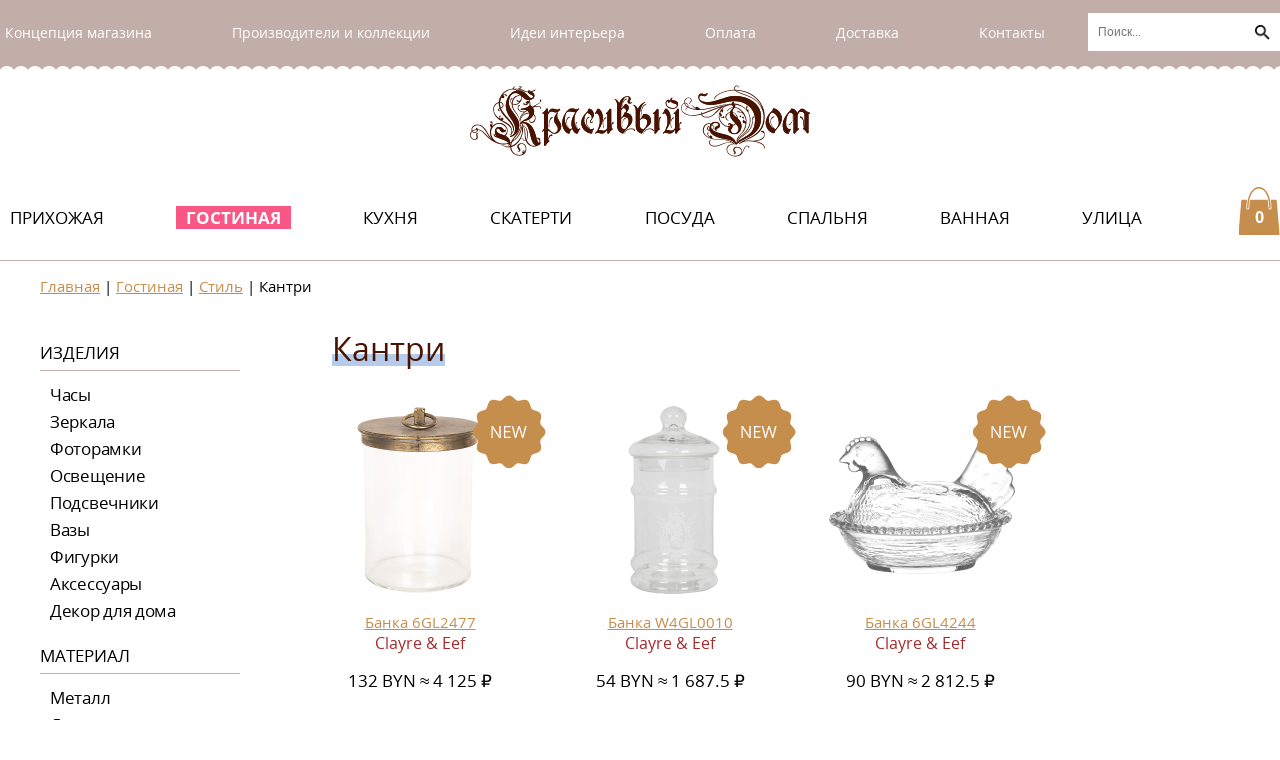

--- FILE ---
content_type: text/html; charset=UTF-8
request_url: https://krasivi-dom.ru/kantri-living-room.html
body_size: 8588
content:
<!DOCTYPE html>
<html lang="ru">
<head>
  <meta charset="utf-8">
  <meta name="viewport" content="width=device-width, initial-scale=1">
  <meta name="format-detection" content="telephone=no">
  <meta name="keywords" content="">
  <meta name="description" content="">
  <title>Кантри | Стиль | Гостиная | Красивый дом</title>
  <link rel="stylesheet" href="/assets/css/style.min.css">
  
 <script src="/assets/components/ajaxform/js/lib/jquery.min.js"></script> 
 
 

<!-- Yandex.Metrika counter -->
<script type="text/javascript" >
   (function(m,e,t,r,i,k,a){m[i]=m[i]||function(){(m[i].a=m[i].a||[]).push(arguments)};
   m[i].l=1*new Date();k=e.createElement(t),a=e.getElementsByTagName(t)[0],k.async=1,k.src=r,a.parentNode.insertBefore(k,a)})
   (window, document, "script", "https://mc.yandex.ru/metrika/tag.js", "ym");
   ym(68780629, "init", {
        clickmap:true,
        trackLinks:true,
        accurateTrackBounce:true,
        webvisor:true
   });
</script>
<noscript><div><img src="https://mc.yandex.ru/watch/68780629" style="position:absolute; left:-9999px;" alt="" /></div></noscript>
<!-- /Yandex.Metrika counter -->


<!-- Google tag (gtag.js) --> <script async src="https://www.googletagmanager.com/gtag/js?id=AW-1018877100"></script> <script> window.dataLayer = window.dataLayer || []; function gtag(){dataLayer.push(arguments);} gtag('js', new Date()); gtag('config', 'AW-1018877100'); </script>

<!-- Event snippet for Покупка conversion page --> <script> gtag('event', 'conversion', { 'send_to': 'AW-1018877100/XWyHCMPMq6UaEKyp6-UD', 'value': 1.0, 'currency': 'USD', 'transaction_id': '' }); </script>

  
<link rel="stylesheet" href="/assets/components/minishop2/css/web/default.css?v=d62e73368c" type="text/css" />
<script type="text/javascript">miniShop2Config = {"cssUrl":"\/assets\/components\/minishop2\/css\/web\/","jsUrl":"\/assets\/components\/minishop2\/js\/web\/","actionUrl":"\/assets\/components\/minishop2\/action.php","ctx":"web","close_all_message":"\u0437\u0430\u043a\u0440\u044b\u0442\u044c \u0432\u0441\u0435","price_format":[2,"."," "],"price_format_no_zeros":true,"weight_format":[3,"."," "],"weight_format_no_zeros":true};</script>
<link rel="canonical" href="https://krasivi-dom.ru/kantri-living-room.html"/>
<link rel="next" href="https://krasivi-dom.ru/kantri-living-room.html?page=2"/>
</head>


<body>

  <header>
    <div class="header-main">
      <div class="container">
        
        <nav class="header-nav header-nav header-nav--closed header-nav--no-js">
        <button class="header-nav__toggle" type="button" aria-label="Открыть/скрыть меню"></button>
       
       
 <ul class="header-nav__list nav-main">

 <li class="first">
        <a href="about.html" >Концепция магазина</a>
    </li><li class="">
        <a href="brands.html" >Производители и коллекции</a>
    </li><li class="">
        <a href="ideas.html" >Идеи интерьера</a>
    </li><li class="">
        <a href="how-buy.html" >Оплата</a>
    </li><li class="">
        <a href="delivery.html" >Доставка</a>
    </li><li class="last">
        <a href="contacts.html" >Контакты</a>
    </li>            
            
 </ul>
          
         <form class="search-form" action="rezultatyi-poiska.html" method="get">
      
<div>
          <input type="search" name="search" id="search" value="" placeholder="Поиск...">
          <input type="hidden" name="id" value="323" />
          <input type="image" src="/assets/img/loupe.png" value="sisea.search">
</div>



</form>  
         
         
</nav>
        
        
      </div>
    </div>
    <div class="header-bottom">
    <div class="container nav-inner">
      <a class="nav-inner__logo" title="Красивый дом" href="/">
        <img src="/assets/img/logo.svg" alt="" oncontextmenu="return false" >
      </a>
    <div class="nav-inner__wrap">
      
      
      <ul class="site-nav" >
   <!--li class="site-nav__item site-nav__item--year" >
       <a style="color:#FF685C;" href="ny2022.html#list"><strong>НОВЫЙ&nbsp;ГОД</strong></a>
   </li-->
          
 <li>
        <a class="first" href="hallway.html#list" >Прихожая</a>
    </li><li>
        <a class="site-nav__link-active" href="living-room.html#list" >Гостиная</a>
    </li><li>
        <a class="" href="kitchen.html#list" >Кухня</a>
    </li><li>
        <a class="" href="skaterti-catalog.html#list" >Скатерти</a>
    </li><li>
        <a class="" href="posuda.html#list" >Посуда</a>
    </li><li>
        <a class="" href="bedroom.html#list" >Спальня</a>
    </li><li>
        <a class="" href="bathroom.html#list" >Ванная</a>
    </li><li>
        <a class="last" href="garden.html#list" >Улица</a>
    </li>                 
          
          
</ul>


        
      <div class="nav-inner__cart">
          <a href="basket.html" title="Перейти в корзину">
            <img src="/assets/img/basket.svg" alt="" width="43" height="47" oncontextmenu="return false">
             <span class="ms2_total_count">0</span>
          </a>
</div>    
        
    </div>
    </div>
    </div>
  </header>  
  
  
<main>


 <div class="container container--inner">
     
      
     <a name="list"></a>
     
      <div style="margin-bottom: 20px; margin-top: 15px; color: #000000; font-size: 15px;"> 
  
    
            <div class="breadcrumb" style="color:#000000;" itemscope itemtype="http://schema.org/BreadcrumbList"><span itemprop="itemListElement" itemscope itemtype="http://schema.org/ListItem"><a style="color: #c58e4c;" href="/" itemprop="name">Главная</a><meta itemprop="position" content="1"/></span> | <span itemprop="itemListElement" itemscope itemtype="http://schema.org/ListItem"><a style="color: #c58e4c;" href="living-room.html" itemprop="name">Гостиная</a><meta itemprop="position" content="2"/></span> | <span itemprop="itemListElement" itemscope itemtype="http://schema.org/ListItem"><a style="color: #c58e4c;" href="stil-living-room.html" itemprop="name">Стиль</a><meta itemprop="position" content="3"/></span> | <span class="active" itemprop="itemListElement" itemscope itemtype="http://schema.org/ListItem"><span itemprop="name">Кантри</span><meta itemprop="position" content="4"/></span></div>
  
        
    
 </div> 
 
     
    
     
      
      <div class="catalog-wrapp">
          
          
        <div class="catalog-wrapp__side sidebar">
            
        <ul class="sidebar__wrap"><li><a href="view-living-room.html#list"  class="first" >Изделия</a><ul class="sidebar__list"><li><a href="chasyi.html#list"  class="first" >Часы</a></li><li><a href="zerkala-living-room.html#list"  >Зеркала</a></li><li><a href="fotoramki-living-room.html#list"  >Фоторамки</a></li><li><a href="osveshhenie.html#list"  >Освещение</a></li><li><a href="podsvechniki.html#list"  >Подсвечники</a></li><li><a href="vazyi.html#list"  >Вазы</a></li><li><a href="figurki.html#list"  >Фигурки</a></li><li><a href="aksessuaryi-living-room.html#list"  >Аксессуары</a></li><li><a href="dekor-dlya-doma.html#list"  class="last" >Декор для дома</a></li></ul></li><li><a href="material-living-room.html#list"  >Материал</a><ul class="sidebar__list"><li><a href="metall-living-room.html#list"  class="first" >Металл</a></li><li><a href="derevo-living-room.html#list"  >Дерево</a></li><li><a href="polistoun-living-room.html#list"  >Полистоун</a></li><li><a href="mdf-living-room.html#list"  >МДФ</a></li><li><a href="steklo-living-room.html#list"  >Стекло</a></li><li><a href="keramika-living-room.html#list"  >Керамика</a></li><li><a href="plastik-living-room.html#list"  >Пластик</a></li><li><a href="chugun.html#list"  >Чугун</a></li><li><a href="tekstil.html#list"  class="last" >Текстиль</a></li></ul></li><li><a href="czvet-gostinaya.html#list"  >Цвет</a><ul class="sidebar__list"><li><a href="zheltyij-living-room.html#list"  class="first" >Желтый</a></li><li><a href="krasnyij-living-room.html#list"  >Красный</a></li><li><a href="bardovyij-living-room.html#list"  >Бардовый</a></li><li><a href="oranzhevyij-living-room.html#list"  >Оранжевый</a></li><li><a href="sinij-goluboj-living-room.html#list"  >Синий, голубой</a></li><li><a href="zelenyij-living-room.html#list"  >Зеленый</a></li><li><a href="seryij-living-room.html#list"  >Серый</a></li><li><a href="belyij-living-room.html#list"  >Белый</a></li><li><a href="bezhevyij-living.html#list"  >Бежевый</a></li><li><a href="rozovyij-living-room.html#list"  >Розовый</a></li><li><a href="fioletovyij-living-room.html#list"  >Фиолетовый</a></li><li><a href="korichnevyij-living-room.html#list"  >Коричневый</a></li><li><a href="serebristyij-living-room.html#list"  >Серебристый</a></li><li><a href="chernyij-living-room.html#list"  >Черный</a></li><li><a href="zolotistyij-living.html#list"  class="last" >Золотистый</a></li></ul></li><li><a href="stil-living-room.html#list"  class="last sidebar__title" >Стиль</a><ul class="sidebar__list"><li><a href="vintazh-living-room.html#list"  class="first" >Винтаж</a></li><li><a href="provans-living-room.html#list"  >Прованс</a></li><li><a href="ar-deko-living-room.html#list"  >Ар-деко</a></li><li><a class="sidebar__link-active" href="kantri-living-room.html#list" >Кантри</a></li><li><a href="loft.html#list"  >Лофт</a></li><li><a href="klassika.html#list"  class="last" >Классика</a></li></ul></li></ul>        
   
        
        </div>
        
        
        <section class="catalog-3 catalog-3--col4">
            
          
            
          <h2 class="catalog-3__title headline"> <span class="headline__underline headline__underline--kitchen">Кантри</span> </h2>
          
          <div style="font-size:20px; font-weight: 100;"> </div>
         
          <ul class="catalog-3__list">
 

            
            <li class=" catalog-3__item catalog-3__item--new 
    ">
            <a href="banka6gl2477.html#goods">
            <div class="catalog-3__img">    
                     <img src="/assets/images/products/2404/6gl2477-storage-jar-with-lid-o-1525-cm-transparent-glass-round-glass-jar-storage-jar.jpg" alt="" oncontextmenu="return false">
    
            </div> 
              <div class="catalog-3__text">
              <p class="product-link">Банка 6GL2477</p><span style="color:brown;">Clayre & Eef</span>
             <p class="catalog-3__price price"><span>132 byn  ≈ 4 125 ₽</span></p>
              </div>
<div>
<form class="ms2_form item-product__buy" method="post" title="Добавить в корзину">
<input type="hidden" name="id" value="2404"/>
<input type="hidden" name="count" value="1"/>
<p><button class="btn" style="font-size:14px;" type="submit" name="ms2_action" value="cart/add">купить</button></p>
</form>    
</div>               
            </a>
    </li>
<li class=" catalog-3__item catalog-3__item--new 
    ">
            <a href="bankaw4gl0010.html#goods">
            <div class="catalog-3__img">    
                     <img src="/assets/images/products/3304/w4gl0010-storage-jar-o-9x20-cm-glass-storage-pot.jpg" alt="" oncontextmenu="return false">
    
            </div> 
              <div class="catalog-3__text">
              <p class="product-link">Банка W4GL0010</p><span style="color:brown;">Clayre & Eef</span>
             <p class="catalog-3__price price"><span>54 byn  ≈ 1 687.5 ₽</span></p>
              </div>
<div>
<form class="ms2_form item-product__buy" method="post" title="Добавить в корзину">
<input type="hidden" name="id" value="3304"/>
<input type="hidden" name="count" value="1"/>
<p><button class="btn" style="font-size:14px;" type="submit" name="ms2_action" value="cart/add">купить</button></p>
</form>    
</div>               
            </a>
    </li>
<li class=" catalog-3__item catalog-3__item--new 
    ">
            <a href="banka6gl4244.html#goods">
            <div class="catalog-3__img">    
                     <img src="/assets/images/products/3340/6gl4244-glass-jar-chicken-17x13x13-cm-transparent-glass-oval-jar.jpg" alt="" oncontextmenu="return false">
    
            </div> 
              <div class="catalog-3__text">
              <p class="product-link">Банка 6GL4244</p><span style="color:brown;">Clayre & Eef</span>
             <p class="catalog-3__price price"><span>90 byn  ≈ 2 812.5 ₽</span></p>
              </div>
<div>
<form class="ms2_form item-product__buy" method="post" title="Добавить в корзину">
<input type="hidden" name="id" value="3340"/>
<input type="hidden" name="count" value="1"/>
<p><button class="btn" style="font-size:14px;" type="submit" name="ms2_action" value="cart/add">купить</button></p>
</form>    
</div>               
            </a>
    </li>
<li class=" catalog-3__item catalog-3__item--new 
    ">
            <a href="vazaw006js14.html#goods">
            <div class="catalog-3__img">    
                     <img src="/assets/images/products/4956/js14-66.jpg" alt="" oncontextmenu="return false">
    
            </div> 
              <div class="catalog-3__text">
              <p class="product-link">Ваза W006</p><span style="color:brown;">Manufaktura w Boleslawcu</span>
             <p class="catalog-3__price price"><span>159 byn  ≈ 4 968.75 ₽</span></p>
              </div>
<div>
<form class="ms2_form item-product__buy" method="post" title="Добавить в корзину">
<input type="hidden" name="id" value="4956"/>
<input type="hidden" name="count" value="1"/>
<p><button class="btn" style="font-size:14px;" type="submit" name="ms2_action" value="cart/add">купить</button></p>
</form>    
</div>               
            </a>
    </li>
<li class=" 
    ">
            <a href="veshalka6y4676.html#goods">
            <div class="catalog-3__img">    
                     <img src="/assets/images/products/2358/6y4676-kitchen-roll-holder-441029-cm-black-iron-curls-roll-houder-(1).jpg" alt="" oncontextmenu="return false">
    
            </div> 
              <div class="catalog-3__text">
              <p class="product-link">Вешалка 6Y4676</p><span style="color:brown;">Clayre & Eef</span>
             <p class="catalog-3__price price"><span>86 byn  ≈ 2 687.5 ₽</span></p>
              </div>
<div>
<form class="ms2_form item-product__buy" method="post" title="Добавить в корзину">
<input type="hidden" name="id" value="2358"/>
<input type="hidden" name="count" value="1"/>
<p><button class="btn" style="font-size:14px;" type="submit" name="ms2_action" value="cart/add">купить</button></p>
</form>    
</div>               
            </a>
    </li>
<li class=" 
    ">
            <a href="veshalka6y4679.html#goods">
            <div class="catalog-3__img">    
                     <img src="/assets/images/products/2359/6y4679-wall-coat-rack-5-hooks-50527-cm-black-iron-(1).jpg" alt="" oncontextmenu="return false">
    
            </div> 
              <div class="catalog-3__text">
              <p class="product-link">Вешалка 6Y4679</p><span style="color:brown;">Clayre & Eef</span>
             <p class="catalog-3__price price"><span>75 byn  ≈ 2 343.75 ₽</span></p>
              </div>
<div>
<form class="ms2_form item-product__buy" method="post" title="Добавить в корзину">
<input type="hidden" name="id" value="2359"/>
<input type="hidden" name="count" value="1"/>
<p><button class="btn" style="font-size:14px;" type="submit" name="ms2_action" value="cart/add">купить</button></p>
</form>    
</div>               
            </a>
    </li>
<li class=" catalog-3__item catalog-3__item--new 
    ">
            <a href="vorota5y1234.html#goods">
            <div class="catalog-3__img">    
                     <img src="/assets/images/products/4589/garden-gate-163x40x157-cm-white-brown-metal.jpg" alt="" oncontextmenu="return false">
    
            </div> 
              <div class="catalog-3__text">
              <p class="product-link">Ворота 5Y1234</p><span style="color:brown;">Clayre & Eef</span>
             <p class="catalog-3__price price"><span>4 030 byn  ≈ 125 937.5 ₽</span></p>
              </div>
<div>
<form class="ms2_form item-product__buy" method="post" title="Добавить в корзину">
<input type="hidden" name="id" value="4589"/>
<input type="hidden" name="count" value="1"/>
<p><button class="btn" style="font-size:14px;" type="submit" name="ms2_action" value="cart/add">купить</button></p>
</form>    
</div>               
            </a>
    </li>
<li class=" catalog-3__item catalog-3__item--new 
    ">
            <a href="vorota5y1345.html#goods">
            <div class="catalog-3__img">    
                     <img src="/assets/images/products/4590/garden-gate-132x31x138-cm-green-metal.jpg" alt="" oncontextmenu="return false">
    
            </div> 
              <div class="catalog-3__text">
              <p class="product-link">Ворота 5Y1345</p><span style="color:brown;">Clayre & Eef</span>
             <p class="catalog-3__price price"><span>3 880 byn  ≈ 121 250 ₽</span></p>
              </div>
<div>
<form class="ms2_form item-product__buy" method="post" title="Добавить в корзину">
<input type="hidden" name="id" value="4590"/>
<input type="hidden" name="count" value="1"/>
<p><button class="btn" style="font-size:14px;" type="submit" name="ms2_action" value="cart/add">купить</button></p>
</form>    
</div>               
            </a>
    </li>
<li class=" catalog-3__item catalog-3__item--new 
    ">
            <a href="vorota-pchela5y1246.html#goods">
            <div class="catalog-3__img">    
                     <img src="/assets/images/products/4588/garden-gate-164x40x172-cm-white-brown-metal-garden-decoration.jpg" alt="" oncontextmenu="return false">
    
            </div> 
              <div class="catalog-3__text">
              <p class="product-link">Ворота "Пчела" 5Y1246</p><span style="color:brown;">Clayre & Eef</span>
             <p class="catalog-3__price price"><span>3 200 byn  ≈ 100 000 ₽</span></p>
              </div>
<div>
<form class="ms2_form item-product__buy" method="post" title="Добавить в корзину">
<input type="hidden" name="id" value="4588"/>
<input type="hidden" name="count" value="1"/>
<p><button class="btn" style="font-size:14px;" type="submit" name="ms2_action" value="cart/add">купить</button></p>
</form>    
</div>               
            </a>
    </li>
<li class=" catalog-3__item catalog-3__item--new 
    ">
            <a href="dekorativnoe-ukrashenie6pr2770.html#goods">
            <div class="catalog-3__img">    
                     <img src="/assets/images/products/2731/6pr2770-christmas-pendant-859-cm-grey-plastic.jpg" alt="" oncontextmenu="return false">
    
            </div> 
              <div class="catalog-3__text">
              <p class="product-link">Декоративное  украшение 6PR2770</p><span style="color:brown;">Clayre & Eef</span>
             <p class="catalog-3__price price"><span>35 byn  ≈ 1 093.75 ₽</span></p>
              </div>
<div>
<form class="ms2_form item-product__buy" method="post" title="Добавить в корзину">
<input type="hidden" name="id" value="2731"/>
<input type="hidden" name="count" value="1"/>
<p><button class="btn" style="font-size:14px;" type="submit" name="ms2_action" value="cart/add">купить</button></p>
</form>    
</div>               
            </a>
    </li>
<li class=" catalog-3__item catalog-3__item--new 
    ">
            <a href="dekorativnoe-ukrashenie65607.html#goods">
            <div class="catalog-3__img">    
                     <img src="/assets/images/products/4041/65607-christmas-ornament-fee-15-cm-silver-colored-plastic-christmas-tree-decorations.jpg" alt="" oncontextmenu="return false">
    
            </div> 
              <div class="catalog-3__text">
              <p class="product-link">Декоративное  украшение 65607</p><span style="color:brown;">Clayre & Eef</span>
             <p class="catalog-3__price price"><span>20 byn  ≈ 625 ₽</span></p>
              </div>
<div>
<form class="ms2_form item-product__buy" method="post" title="Добавить в корзину">
<input type="hidden" name="id" value="4041"/>
<input type="hidden" name="count" value="1"/>
<p><button class="btn" style="font-size:14px;" type="submit" name="ms2_action" value="cart/add">купить</button></p>
</form>    
</div>               
            </a>
    </li>
<li class=" catalog-3__item catalog-3__item--new 
    ">
            <a href="dekorativnoe-ukrashenie65265.html#goods">
            <div class="catalog-3__img">    
                     <img src="/assets/images/products/4082/65265-christmas-ornament-ballerina-15-cm-pink-polyresin-christmas-tree-decorations.jpg" alt="" oncontextmenu="return false">
    
            </div> 
              <div class="catalog-3__text">
              <p class="product-link">Декоративное  украшение 65265</p><span style="color:brown;">Clayre & Eef</span>
             <p class="catalog-3__price price"><span>70 byn  ≈ 2 187.5 ₽</span></p>
              </div>
<div>
<form class="ms2_form item-product__buy" method="post" title="Добавить в корзину">
<input type="hidden" name="id" value="4082"/>
<input type="hidden" name="count" value="1"/>
<p><button class="btn" style="font-size:14px;" type="submit" name="ms2_action" value="cart/add">купить</button></p>
</form>    
</div>               
            </a>
    </li>
<li class=" catalog-3__item catalog-3__item--new 
    ">
            <a href="dekorativnoe-ukrashenie-kolokolchik6y5331.html#goods">
            <div class="catalog-3__img">    
                     <img src="/assets/images/products/4056/6y5331-pendant-bell-13-cm-gold-colored-iron-home-decor.jpg" alt="" oncontextmenu="return false">
    
            </div> 
              <div class="catalog-3__text">
              <p class="product-link">Декоративное  украшение "Колокольчик" 6Y5331</p><span style="color:brown;">Clayre & Eef</span>
             <p class="catalog-3__price price"><span>43 byn  ≈ 1 343.75 ₽</span></p>
              </div>
<div>
<form class="ms2_form item-product__buy" method="post" title="Добавить в корзину">
<input type="hidden" name="id" value="4056"/>
<input type="hidden" name="count" value="1"/>
<p><button class="btn" style="font-size:14px;" type="submit" name="ms2_action" value="cart/add">купить</button></p>
</form>    
</div>               
            </a>
    </li>
<li class=" catalog-3__item catalog-3__item--new 
    ">
            <a href="dekorativnoe-ukrashenie-kolokolchik6y5381.html#goods">
            <div class="catalog-3__img">    
                     <img src="/assets/images/products/4058/6y5381-christmas-ornament-bell-10x5x36-cm-copper-colored-iron-christmas-bauble.jpg" alt="" oncontextmenu="return false">
    
            </div> 
              <div class="catalog-3__text">
              <p class="product-link">Декоративное  украшение "Колокольчик" 6Y5381</p><span style="color:brown;">Clayre & Eef</span>
             <p class="catalog-3__price price"><span>88 byn  ≈ 2 750 ₽</span></p>
              </div>
<div>
<form class="ms2_form item-product__buy" method="post" title="Добавить в корзину">
<input type="hidden" name="id" value="4058"/>
<input type="hidden" name="count" value="1"/>
<p><button class="btn" style="font-size:14px;" type="submit" name="ms2_action" value="cart/add">купить</button></p>
</form>    
</div>               
            </a>
    </li>
<li class=" catalog-3__item catalog-3__item--new 
    ">
            <a href="dekorativnoe-ukrashenie-kolokolchik6y5380.html#goods">
            <div class="catalog-3__img">    
                     <img src="/assets/images/products/4078/6y5380-christmas-ornament-o-11x40-cm-copper-colored-iron-christmas-bauble.jpg" alt="" oncontextmenu="return false">
    
            </div> 
              <div class="catalog-3__text">
              <p class="product-link">Декоративное  украшение "Колокольчик" 6Y5380</p><span style="color:brown;">Clayre & Eef</span>
             <p class="catalog-3__price price"><span>96 byn  ≈ 3 000 ₽</span></p>
              </div>
<div>
<form class="ms2_form item-product__buy" method="post" title="Добавить в корзину">
<input type="hidden" name="id" value="4078"/>
<input type="hidden" name="count" value="1"/>
<p><button class="btn" style="font-size:14px;" type="submit" name="ms2_action" value="cart/add">купить</button></p>
</form>    
</div>               
            </a>
    </li>
<li class=" catalog-3__item catalog-3__item--new 
    ">
            <a href="dekorativnoe-ukrashenie-kolokolchiki64843.html#goods">
            <div class="catalog-3__img">    
                     <img src="/assets/images/products/4069/64843-christmas-ornament-22x8x60-cm-brown-red-iron-plastic-christmas-decoration-(1).jpg" alt="" oncontextmenu="return false">
    
            </div> 
              <div class="catalog-3__text">
              <p class="product-link">Декоративное  украшение "Колокольчики" 64843</p><span style="color:brown;">Clayre & Eef</span>
             <p class="catalog-3__price price"><span>96 byn  ≈ 3 000 ₽</span></p>
              </div>
<div>
<form class="ms2_form item-product__buy" method="post" title="Добавить в корзину">
<input type="hidden" name="id" value="4069"/>
<input type="hidden" name="count" value="1"/>
<p><button class="btn" style="font-size:14px;" type="submit" name="ms2_action" value="cart/add">купить</button></p>
</form>    
</div>               
            </a>
    </li>
<li class=" catalog-3__item catalog-3__item--new 
    ">
            <a href="dekorativnoe-ukrashenie6pr3484.html#goods">
            <div class="catalog-3__img">    
                     <img src="/assets/images/products/1946/6pr3484.jpg" alt="" oncontextmenu="return false">
    
            </div> 
              <div class="catalog-3__text">
              <p class="product-link">Декоративное украшение 6PR3484</p><span style="color:brown;">Clayre & Eef</span>
             <p class="catalog-3__price price"><span>24 byn  ≈ 750 ₽</span></p>
              </div>
<div>
<form class="ms2_form item-product__buy" method="post" title="Добавить в корзину">
<input type="hidden" name="id" value="1946"/>
<input type="hidden" name="count" value="1"/>
<p><button class="btn" style="font-size:14px;" type="submit" name="ms2_action" value="cart/add">купить</button></p>
</form>    
</div>               
            </a>
    </li>
<li class=" catalog-3__item catalog-3__item--new 
    ">
            <a href="dekorativnoe-ukrashenie6pr3405.html#goods">
            <div class="catalog-3__img">    
                     <img src="/assets/images/products/2159/6pr3405.jpg" alt="" oncontextmenu="return false">
    
            </div> 
              <div class="catalog-3__text">
              <p class="product-link">Декоративное украшение 6PR3405</p><span style="color:brown;">Clayre & Eef</span>
             <p class="catalog-3__price price"><span>16 byn  ≈ 500 ₽</span></p>
              </div>
<div>
<form class="ms2_form item-product__buy" method="post" title="Добавить в корзину">
<input type="hidden" name="id" value="2159"/>
<input type="hidden" name="count" value="1"/>
<p><button class="btn" style="font-size:14px;" type="submit" name="ms2_action" value="cart/add">купить</button></p>
</form>    
</div>               
            </a>
    </li>
<li class=" catalog-3__item catalog-3__item--new 
    ">
            <a href="dekorativnoe-ukrashenie6pr3404.html#goods">
            <div class="catalog-3__img">    
                     <img src="/assets/images/products/2160/6pr3404.jpg" alt="" oncontextmenu="return false">
    
            </div> 
              <div class="catalog-3__text">
              <p class="product-link">Декоративное украшение 6PR3404</p><span style="color:brown;">Clayre & Eef</span>
             <p class="catalog-3__price price"><span>16 byn  ≈ 500 ₽</span></p>
              </div>
<div>
<form class="ms2_form item-product__buy" method="post" title="Добавить в корзину">
<input type="hidden" name="id" value="2160"/>
<input type="hidden" name="count" value="1"/>
<p><button class="btn" style="font-size:14px;" type="submit" name="ms2_action" value="cart/add">купить</button></p>
</form>    
</div>               
            </a>
    </li>
<li class=" catalog-3__item catalog-3__item--new 
    ">
            <a href="dekorativnoe-ukrashenie6pr3804.html#goods">
            <div class="catalog-3__img">    
                     <img src="/assets/images/products/2727/6pr3804-christmas-pendant-nutcracker-4313-cm-green-blue-plastic.jpg" alt="" oncontextmenu="return false">
    
            </div> 
              <div class="catalog-3__text">
              <p class="product-link">Декоративное украшение 6PR3804</p><span style="color:brown;">Clayre & Eef</span>
             <p class="catalog-3__price price"><span>37 byn  ≈ 1 156.25 ₽</span></p>
              </div>
<div>
<form class="ms2_form item-product__buy" method="post" title="Добавить в корзину">
<input type="hidden" name="id" value="2727"/>
<input type="hidden" name="count" value="1"/>
<p><button class="btn" style="font-size:14px;" type="submit" name="ms2_action" value="cart/add">купить</button></p>
</form>    
</div>               
            </a>
    </li>
<li class=" catalog-3__item catalog-3__item--new 
    ">
            <a href="dekorativnoe-ukrashenie6pr4791.html#goods">
            <div class="catalog-3__img">    
                     <img src="/assets/images/products/2729/6pr4791-christmas-decoration-rocking-horse-20-cm-beige-plastic-(1).jpg" alt="" oncontextmenu="return false">
    
            </div> 
              <div class="catalog-3__text">
              <p class="product-link">Декоративное украшение 6PR4791</p><span style="color:brown;">Clayre & Eef</span>
             <p class="catalog-3__price price"><span>130 byn  ≈ 4 062.5 ₽</span></p>
              </div>
<div>
<form class="ms2_form item-product__buy" method="post" title="Добавить в корзину">
<input type="hidden" name="id" value="2729"/>
<input type="hidden" name="count" value="1"/>
<p><button class="btn" style="font-size:14px;" type="submit" name="ms2_action" value="cart/add">купить</button></p>
</form>    
</div>               
            </a>
    </li>
<li class=" catalog-3__item catalog-3__item--new 
    ">
            <a href="dekorativnoe-ukrashenie6y5554s.html#goods">
            <div class="catalog-3__img">    
                     <img src="/assets/images/products/4059/6y5554s-decorative-pendant-wings-9-cm-white-iron.jpg" alt="" oncontextmenu="return false">
    
            </div> 
              <div class="catalog-3__text">
              <p class="product-link">Декоративное украшение 6Y5554S</p><span style="color:brown;">Clayre & Eef</span>
             <p class="catalog-3__price price"><span>30 byn  ≈ 937.5 ₽</span></p>
              </div>
<div>
<form class="ms2_form item-product__buy" method="post" title="Добавить в корзину">
<input type="hidden" name="id" value="4059"/>
<input type="hidden" name="count" value="1"/>
<p><button class="btn" style="font-size:14px;" type="submit" name="ms2_action" value="cart/add">купить</button></p>
</form>    
</div>               
            </a>
    </li>
<li class=" catalog-3__item catalog-3__item--new 
    ">
            <a href="dekorativnoe-ukrashenie6pr4208.html#goods">
            <div class="catalog-3__img">    
                     <img src="/assets/images/products/4081/6pr4208-christmas-ornament-gingerbread-man-o-5x8-cm-red-plastic-christmas-tree-decorations.jpg" alt="" oncontextmenu="return false">
    
            </div> 
              <div class="catalog-3__text">
              <p class="product-link">Декоративное украшение 6PR4208</p><span style="color:brown;">Clayre & Eef</span>
             <p class="catalog-3__price price"><span>40 byn  ≈ 1 250 ₽</span></p>
              </div>
<div>
<form class="ms2_form item-product__buy" method="post" title="Добавить в корзину">
<input type="hidden" name="id" value="4081"/>
<input type="hidden" name="count" value="1"/>
<p><button class="btn" style="font-size:14px;" type="submit" name="ms2_action" value="cart/add">купить</button></p>
</form>    
</div>               
            </a>
    </li>
<li class=" catalog-3__item catalog-3__item--new 
    ">
            <a href="dekorativnoe-ukrashenie6pr4226.html#goods">
            <div class="catalog-3__img">    
                     <img src="/assets/images/products/4084/6pr4226-christmas-ornament-angel-4x3x10-cm-pink-plastic-christmas-tree-decorations.jpg" alt="" oncontextmenu="return false">
    
            </div> 
              <div class="catalog-3__text">
              <p class="product-link">Декоративное украшение 6PR4226</p><span style="color:brown;">Clayre & Eef</span>
             <p class="catalog-3__price price"><span>43 byn  ≈ 1 343.75 ₽</span></p>
              </div>
<div>
<form class="ms2_form item-product__buy" method="post" title="Добавить в корзину">
<input type="hidden" name="id" value="4084"/>
<input type="hidden" name="count" value="1"/>
<p><button class="btn" style="font-size:14px;" type="submit" name="ms2_action" value="cart/add">купить</button></p>
</form>    
</div>               
            </a>
    </li>
<li class=" catalog-3__item catalog-3__item--new 
    ">
            <a href="dekorativnoe-ukrashenie6pr4215.html#goods">
            <div class="catalog-3__img">    
                     <img src="/assets/images/products/4085/6pr4215-christmas-ornament-gingerbread-house-6x4x9-cm-pink-plastic-christmas-tree-decorations.jpg" alt="" oncontextmenu="return false">
    
            </div> 
              <div class="catalog-3__text">
              <p class="product-link">Декоративное украшение 6PR4215</p><span style="color:brown;">Clayre & Eef</span>
             <p class="catalog-3__price price"><span>53 byn  ≈ 1 656.25 ₽</span></p>
              </div>
<div>
<form class="ms2_form item-product__buy" method="post" title="Добавить в корзину">
<input type="hidden" name="id" value="4085"/>
<input type="hidden" name="count" value="1"/>
<p><button class="btn" style="font-size:14px;" type="submit" name="ms2_action" value="cart/add">купить</button></p>
</form>    
</div>               
            </a>
    </li>
<li class=" catalog-3__item catalog-3__item--new 
    ">
            <a href="dekorativnoe-ukrashenie6pr4205.html#goods">
            <div class="catalog-3__img">    
                     <img src="/assets/images/products/4086/6pr4205-christmas-ornament-gingerbread-house-6x4x9-cm-pink-plastic-christmas-tree-decorations.jpg" alt="" oncontextmenu="return false">
    
            </div> 
              <div class="catalog-3__text">
              <p class="product-link">Декоративное украшение 6PR4205</p><span style="color:brown;">Clayre & Eef</span>
             <p class="catalog-3__price price"><span>48 byn  ≈ 1 500 ₽</span></p>
              </div>
<div>
<form class="ms2_form item-product__buy" method="post" title="Добавить в корзину">
<input type="hidden" name="id" value="4086"/>
<input type="hidden" name="count" value="1"/>
<p><button class="btn" style="font-size:14px;" type="submit" name="ms2_action" value="cart/add">купить</button></p>
</form>    
</div>               
            </a>
    </li>
<li class=" catalog-3__item catalog-3__item--new 
    ">
            <a href="dekorativnoe-ukrashenie6pr4214.html#goods">
            <div class="catalog-3__img">    
                     <img src="/assets/images/products/4087/6pr4214-christmas-ornament-gingerbread-house-6x4x8-cm-green-plastic-christmas-tree-decorations.jpg" alt="" oncontextmenu="return false">
    
            </div> 
              <div class="catalog-3__text">
              <p class="product-link">Декоративное украшение 6PR4214</p><span style="color:brown;">Clayre & Eef</span>
             <p class="catalog-3__price price"><span>43 byn  ≈ 1 343.75 ₽</span></p>
              </div>
<div>
<form class="ms2_form item-product__buy" method="post" title="Добавить в корзину">
<input type="hidden" name="id" value="4087"/>
<input type="hidden" name="count" value="1"/>
<p><button class="btn" style="font-size:14px;" type="submit" name="ms2_action" value="cart/add">купить</button></p>
</form>    
</div>               
            </a>
    </li>
<li class=" catalog-3__item catalog-3__item--new 
    ">
            <a href="dekorativnoe-ukrashenie6pr3997.html#goods">
            <div class="catalog-3__img">    
                     <img src="/assets/images/products/4088/6pr3997-christmas-ornament-nutcracker-12-cm-red-polyresin-christmas-tree-decorations.jpg" alt="" oncontextmenu="return false">
    
            </div> 
              <div class="catalog-3__text">
              <p class="product-link">Декоративное украшение 6PR3997</p><span style="color:brown;">Clayre & Eef</span>
             <p class="catalog-3__price price"><span>50 byn  ≈ 1 562.5 ₽</span></p>
              </div>
<div>
<form class="ms2_form item-product__buy" method="post" title="Добавить в корзину">
<input type="hidden" name="id" value="4088"/>
<input type="hidden" name="count" value="1"/>
<p><button class="btn" style="font-size:14px;" type="submit" name="ms2_action" value="cart/add">купить</button></p>
</form>    
</div>               
            </a>
    </li>
<li class=" catalog-3__item catalog-3__item--new 
    ">
            <a href="dekorativnoe-ukrashenie6pr4918.html#goods">
            <div class="catalog-3__img">    
                     <img src="/assets/images/products/4089/6pr4918-christmas-ornament-soldier-8-cm-red-polyresin-christmas-tree-decorations.jpg" alt="" oncontextmenu="return false">
    
            </div> 
              <div class="catalog-3__text">
              <p class="product-link">Декоративное украшение 6PR4918</p><span style="color:brown;">Clayre & Eef</span>
             <p class="catalog-3__price price"><span>25 byn  ≈ 781.25 ₽</span></p>
              </div>
<div>
<form class="ms2_form item-product__buy" method="post" title="Добавить в корзину">
<input type="hidden" name="id" value="4089"/>
<input type="hidden" name="count" value="1"/>
<p><button class="btn" style="font-size:14px;" type="submit" name="ms2_action" value="cart/add">купить</button></p>
</form>    
</div>               
            </a>
    </li>
<li class=" catalog-3__item catalog-3__item--new 
    ">
            <a href="dekorativnoe-ukrashenie6pr4913.html#goods">
            <div class="catalog-3__img">    
                     <img src="/assets/images/products/4090/6pr4913-christmas-ornament-girl-11-cm-pink-polyresin-christmas-tree-decorations.jpg" alt="" oncontextmenu="return false">
    
            </div> 
              <div class="catalog-3__text">
              <p class="product-link">Декоративное украшение 6PR4913</p><span style="color:brown;">Clayre & Eef</span>
             <p class="catalog-3__price price"><span>43 byn  ≈ 1 343.75 ₽</span></p>
              </div>
<div>
<form class="ms2_form item-product__buy" method="post" title="Добавить в корзину">
<input type="hidden" name="id" value="4090"/>
<input type="hidden" name="count" value="1"/>
<p><button class="btn" style="font-size:14px;" type="submit" name="ms2_action" value="cart/add">купить</button></p>
</form>    
</div>               
            </a>
    </li>
<li class=" catalog-3__item catalog-3__item--new 
    ">
            <a href="dekorativnoe-ukrashenie6pr4920.html#goods">
            <div class="catalog-3__img">    
                     <img src="/assets/images/products/4091/6pr4920-christmas-ornament-soldier-8-cm-red-polyresin-christmas-tree-decorations.jpg" alt="" oncontextmenu="return false">
    
            </div> 
              <div class="catalog-3__text">
              <p class="product-link">Декоративное украшение 6PR4920</p><span style="color:brown;">Clayre & Eef</span>
             <p class="catalog-3__price price"><span>25 byn  ≈ 781.25 ₽</span></p>
              </div>
<div>
<form class="ms2_form item-product__buy" method="post" title="Добавить в корзину">
<input type="hidden" name="id" value="4091"/>
<input type="hidden" name="count" value="1"/>
<p><button class="btn" style="font-size:14px;" type="submit" name="ms2_action" value="cart/add">купить</button></p>
</form>    
</div>               
            </a>
    </li>
<li class=" catalog-3__item catalog-3__item--new 
    ">
            <a href="dekorativnoe-ukrashenie6pr4916.html#goods">
            <div class="catalog-3__img">    
                     <img src="/assets/images/products/4092/6pr4916-christmas-ornament-child-11-cm-pink-polyresin-christmas-tree-decorations.jpg" alt="" oncontextmenu="return false">
    
            </div> 
              <div class="catalog-3__text">
              <p class="product-link">Декоративное украшение 6PR4916</p><span style="color:brown;">Clayre & Eef</span>
             <p class="catalog-3__price price"><span>43 byn  ≈ 1 343.75 ₽</span></p>
              </div>
<div>
<form class="ms2_form item-product__buy" method="post" title="Добавить в корзину">
<input type="hidden" name="id" value="4092"/>
<input type="hidden" name="count" value="1"/>
<p><button class="btn" style="font-size:14px;" type="submit" name="ms2_action" value="cart/add">купить</button></p>
</form>    
</div>               
            </a>
    </li>
<li class=" catalog-3__item catalog-3__item--new 
    ">
            <a href="dekorativnoe-ukrashenie6pr3917.html#goods">
            <div class="catalog-3__img">    
                     <img src="/assets/images/products/4093/6pr3917-christmas-ornament-mittens-8x5x9-cm-grey-polyresin-christmas-tree-decorations.jpg" alt="" oncontextmenu="return false">
    
            </div> 
              <div class="catalog-3__text">
              <p class="product-link">Декоративное украшение 6PR3917</p><span style="color:brown;">Clayre & Eef</span>
             <p class="catalog-3__price price"><span>35 byn  ≈ 1 093.75 ₽</span></p>
              </div>
<div>
<form class="ms2_form item-product__buy" method="post" title="Добавить в корзину">
<input type="hidden" name="id" value="4093"/>
<input type="hidden" name="count" value="1"/>
<p><button class="btn" style="font-size:14px;" type="submit" name="ms2_action" value="cart/add">купить</button></p>
</form>    
</div>               
            </a>
    </li>
<li class=" catalog-3__item catalog-3__item--new 
    ">
            <a href="dekorativnoe-ukrashenie6pr3916.html#goods">
            <div class="catalog-3__img">    
                     <img src="/assets/images/products/4094/6pr3916-christmas-ornament-ice-skates-10x4x6-cm-black-polyresin-christmas-tree-decorations.jpg" alt="" oncontextmenu="return false">
    
            </div> 
              <div class="catalog-3__text">
              <p class="product-link">Декоративное украшение 6PR3916</p><span style="color:brown;">Clayre & Eef</span>
             <p class="catalog-3__price price"><span>30 byn  ≈ 937.5 ₽</span></p>
              </div>
<div>
<form class="ms2_form item-product__buy" method="post" title="Добавить в корзину">
<input type="hidden" name="id" value="4094"/>
<input type="hidden" name="count" value="1"/>
<p><button class="btn" style="font-size:14px;" type="submit" name="ms2_action" value="cart/add">купить</button></p>
</form>    
</div>               
            </a>
    </li>
<li class=" catalog-3__item catalog-3__item--new 
    ">
            <a href="dekorativnoe-ukrashenie6pr3651.html#goods">
            <div class="catalog-3__img">    
                     <img src="/assets/images/products/4095/6pr3651-christmas-ornament-nutcracker-11-cm-pink-plastic-christmas-decoration.jpg" alt="" oncontextmenu="return false">
    
            </div> 
              <div class="catalog-3__text">
              <p class="product-link">Декоративное украшение 6PR3651</p><span style="color:brown;">Clayre & Eef</span>
             <p class="catalog-3__price price"><span>45 byn  ≈ 1 406.25 ₽</span></p>
              </div>
<div>
<form class="ms2_form item-product__buy" method="post" title="Добавить в корзину">
<input type="hidden" name="id" value="4095"/>
<input type="hidden" name="count" value="1"/>
<p><button class="btn" style="font-size:14px;" type="submit" name="ms2_action" value="cart/add">купить</button></p>
</form>    
</div>               
            </a>
    </li>
<li class=" catalog-3__item catalog-3__item--new 
    ">
            <a href="dekorativnoe-ukrashenie6pr4790.html#goods">
            <div class="catalog-3__img">    
                     <img src="/assets/images/products/4096/clayre-eef-6pr4790-dekoration-anhaenger-eichhoernchen-auf-teekanne-7x4x8-cm.jpg" alt="" oncontextmenu="return false">
    
            </div> 
              <div class="catalog-3__text">
              <p class="product-link">Декоративное украшение 6PR4790</p><span style="color:brown;">Clayre & Eef</span>
             <p class="catalog-3__price price"><span>48 byn  ≈ 1 500 ₽</span></p>
              </div>
<div>
<form class="ms2_form item-product__buy" method="post" title="Добавить в корзину">
<input type="hidden" name="id" value="4096"/>
<input type="hidden" name="count" value="1"/>
<p><button class="btn" style="font-size:14px;" type="submit" name="ms2_action" value="cart/add">купить</button></p>
</form>    
</div>               
            </a>
    </li>
  

</ul>          



<style>
.pagination { float: right; clear: both; margin: 15px; }
.pagination li { display: inline; margin-right: 5px; }
.page-item.active { border: 2px solid #c58e4c; color: #ffffff; font-weight:bold; font-size:20px; padding: 5px;}
.pagination a { text-decoration:none; padding: 5px; color: brown; }
.pagination .control a { text-decoration:none;}
</style>             

<ul class="pagination"><li class="page-item disabled"><span class="page-link">Первая</span></li><li class="page-item disabled"><span class="page-link">&laquo;</span></li><li class="page-item active"><a class="page-link" href="kantri-living-room.html">1</a></li><li class="page-item"><a class="page-link" href="kantri-living-room.html?page=2">2</a></li><li class="page-item"><a class="page-link" href="kantri-living-room.html?page=3">3</a></li><li class="page-item"><a class="page-link" href="kantri-living-room.html?page=4">4</a></li><li class="page-item"><a class="page-link" href="kantri-living-room.html?page=5">5</a></li><li class="page-item"><a class="page-link" href="kantri-living-room.html?page=2">&raquo;</a></li><li class="page-item"><a class="page-link" href="kantri-living-room.html?page=13">Последняя</a></li></ul> 
  


</section>
        



      
        
      </div>
    </div>


</main>

<footer>
    <div class="footer-main">
      <div class="container wrap-contact">
      <article class="wrap-contact__list info-shop">
        <h3 class="">Информация о&nbsp;магазине</h3>
          <ul class="info-shop__list">
            <li>
              <a href="about.html" title="">Концепция магазина</a>
            </li>
            
            <li>
              <a href="brands.html" title="">Производители и коллекции</a>
            </li>
            <li>
              <a href="ideas.html" title="">Идеи интерьера</a>
            </li>
            <li>
              <a href="https://krasivi-dom.ru/how-buy.html">Оплата</a>
            </li>
            <li>
              <a href="https://krasivi-dom.ru/delivery.html">Доставка</a>
            </li>
            <li>
              <a href="contacts.html" title="">Контакты</a>
            </li>
            <li>
              <a href="oferta.html" title="">Договор оферты</a>
            </li>
            <li>
              <a href="policy.html" title="">Политика конфиденциальности</a>
            </li>
          </ul>
          <!--div class="info-shop__social">
            <a href="https://t.me/krasiviy_domby" target="about_blank">
                <img src="/assets/img/instagram.svg" alt="" width="27" height="27" oncontextmenu="return false">Наш канал в Телеграм</a>
          </div-->
      </article>
      <article class="wrap-contact__list info-shop">
        <h3 class="">Красивый дом</h3>
          <div class="info-shop__wrap">
            <ul class="info-shop__list">
                
   <li>
        <a class="first" href="hallway.html#list" >Прихожая</a>
    </li><li>
        <a class="active" href="living-room.html#list" >Гостиная</a>
    </li><li>
        <a class="" href="kitchen.html#list" >Кухня</a>
    </li><li>
        <a class="" href="skaterti-catalog.html#list" >Скатерти</a>
    </li><li>
        <a class="" href="posuda.html#list" >Посуда</a>
    </li><li>
        <a class="" href="bedroom.html#list" >Спальня</a>
    </li><li>
        <a class="" href="bathroom.html#list" >Ванная</a>
    </li><li>
        <a class="last" href="garden.html#list" >Улица</a>
    </li>   
                
                
            
      
              
            </ul>
            

   <p style="color:#ffffff; width:100%; font-size:14px;"><span style="color:#c58e4c"><strong>Часы работы</strong></span><br>
   11:00 — 20:00<br>
   Воскресенье — выходной</p>        
           
           
          </div>
      </article>
      <article class="wrap-contact__list info-shop">
        <h3 class="">Информация о&nbsp;продавце</h3>
          <!--ul class="info-shop__list">
            <li>
              <a href="https://krasivi-dom.ru/delivery.html">Доставка</a>
            </li>
            <li>
              <a href="https://krasivi-dom.ru/how-buy.html">Оплата</a>
            </li>
           
          </ul-->
          <div class="info-shop__tel">
          <p>Индивидуальный Предприниматель<br>Орлёнок Дмитрий Александрович<br>
УНП 690197243</p>
<p>&nbsp;</p>
            <p>Республика Беларусь<br>220016, Минск, пр-кт Газеты Правда, 16-84<br>
<a class="product-link" href="mailto:krasivi-dom@mail.ru" target="about_blank">krasivi-dom@mail.ru</a><br>
+375333514444<br>
Сайт зарегистрирован в торговом реестре РБ<br>№721989 от 19.07.2024
 </p>
<p>&nbsp;</p>

<p>Оплата через систему <a class="product-link" href="https://webpay.by/" target="about_blank" title="">WebPay</a></p>
          </div>
        </article>
      </div>
    </div>
 <div class="container" style="width:30%;">
      
      
    <p>  <img alt="" src="assets/img/all-cards.png" style="width:100%; height:auto;" /></p>
    
      
     <!--p class="">   В вашем бизнесе
          <a class="product-link" href="https://rabotaetsamo.ru/" target="about_blank" title="">всё работает само</a>  
     </p-->   
      
    </div> 
    
    
<style>
  #upbutton {
    
    height: 61px;
    width: 47px;
    bottom: 30px;
    right: 30px;
    cursor: pointer;
    display: none;
    position: fixed;
    z-index: 999;
  }
</style>
<a id="upbutton" href="#" onclick="smoothJumpUp(); return false;">
    <img src="/assets/img/up.png" alt="Наверх" border="none" title="Наверх">
</a>


<script>
    var smoothJumpUp = function() {
        if (document.body.scrollTop > 0 || document.documentElement.scrollTop > 0) {
            window.scrollBy(0,-50);
            setTimeout(smoothJumpUp, 10);
        }
    }
    
    window.onscroll = function() {
      var scrolled = window.pageYOffset || document.documentElement.scrollTop;
      if (scrolled > 100) {
      	document.getElementById('upbutton').style.display = 'block';
      } else {
      	document.getElementById('upbutton').style.display = 'none';
      }
    }
</script>            
  </footer>


  <script src="https://code.jquery.com/jquery-3.4.1.min.js"></script>
  <script src="/assets/js/slick.min.js"></script>
  <script src="/assets/js/script.js"></script>
  <script src="/assets/js/script-slider.js"></script>
 
  <script src="/assets/components/minishop2/js/web/default.js?v=d62e73368c"></script>
</body>
</html>

--- FILE ---
content_type: text/css
request_url: https://krasivi-dom.ru/assets/css/style.min.css
body_size: 8678
content:
@charset "UTF-8";@-webkit-keyframes move{0%,to{opacity:0}50%{opacity:1}}@keyframes move{0%,to{opacity:0}50%{opacity:1}}@font-face{font-family:"OpenSans";src:url(../fonts/opensans.woff2) format("woff2");src:url(../fonts/opensans.woff) format("woff");font-weight:300;font-style:normal}@font-face{font-family:"OpenSans";src:url(../fonts/OpenSans-Light0.woff2) format("woff2");src:url(../fonts/OpenSans-Light0.woff) format("woff");font-weight:100;font-style:normal}@font-face{font-family:"OpenSans";src:url(../fonts/OpenSans-Bold0.woff2) format("woff2");src:url(../fonts/OpenSans-Bold0.woff) format("woff");font-weight:700;font-style:normal}body{font-family:"OpenSans","Arial",sans-serif;font-weight:300}*,:after,:before{-webkit-box-sizing:border-box;box-sizing:border-box}img{width:100%;height:auto}body,h1,h2,h3,h4,ul{margin:0}body,ul{padding:0}input[name=toggle]{display:none}.wrapper{width:1583px;margin:0 auto}




.container{max-width:1400px;padding-left:0px;padding-right:0px;margin:0 auto}




.container--inner{padding-left:60px;padding-right:60px}
@media (max-width:1370px){.container--inner{padding-left:40px;padding-right:40px}}
@media (max-width:496px){.container--inner{padding-left:20px;padding-right:20px}}
.container--inner ul,ul{list-style-type:none}.container--full{padding-left:30px;padding-right:30px}.header-main{position:relative;width:100%;min-height:70px;background:url(../img/white-wave.svg),#c1aea8;background-repeat:repeat-x;background-position:0 100%}.header-nav{display:-webkit-box;display:-ms-flexbox;display:flex;-webkit-box-orient:horizontal;-webkit-box-direction:normal;-ms-flex-direction:row;flex-direction:row;-webkit-box-pack:justify;-ms-flex-pack:justify;justify-content:space-between;-webkit-box-align:center;-ms-flex-align:center;align-items:center;padding-top:13px;padding-bottom:18px}@media (max-width:1060px){.header-nav{width:100%;-ms-flex-wrap:wrap;flex-wrap:wrap;-webkit-box-orient:vertical;-webkit-box-direction:normal;-ms-flex-direction:column;flex-direction:column}}.header-nav__list{padding:0;margin:0;list-style-type:none}@media (max-width:596px){.header-nav__list{margin-top:60px}}@media (max-width:1060px){.header-nav__search{margin-top:30px;margin-bottom:15px}}@media (max-width:596px){.header-nav__search{margin-top:20px}}.header-nav__toggle,.slick-slide.slick-loading img{display:none}@media (max-width:1060px){.header-nav__toggle{position:absolute;display:block;top:16px;left:90px;width:50px;height:38px;background-color:transparent;padding:0;border:0;outline:0;cursor:pointer;z-index:3}}@media (max-width:596px){.header-nav__toggle{top:20px;left:40px}}@media (max-width:596px) and (max-width:396px){.header-nav__toggle{left:20px}}.header-nav--closed .header-nav__toggle::before{display:block;content:"";position:absolute;top:10px;left:calc(50% - 25px);width:40px;height:2px;background-color:#fff;-webkit-box-shadow:0 8px 0 0 #fff,0 16px 0 0 #fff;box-shadow:0 8px 0 0 #fff,0 16px 0 0 #fff}.header-nav--closed .header-nav__toggle:focus::before,.header-nav--closed .header-nav__toggle:hover::before{background-color:rgba(255,255,255,.7);-webkit-box-shadow:0 8px 0 0 rgba(255,255,255,.7),0 16px 0 0 rgba(255,255,255,.7);box-shadow:0 8px 0 0 rgba(255,255,255,.7),0 16px 0 0 rgba(255,255,255,.7)}.header-nav--closed .header-nav__toggle:active::before{background-color:rgba(255,255,255,.3);-webkit-box-shadow:0 8px 0 0 rgba(255,255,255,.3),0 16px 0 0 rgba(255,255,255,.3);box-shadow:0 8px 0 0 rgba(255,255,255,.3),0 16px 0 0 rgba(255,255,255,.3)}.header-nav--opened .header-nav__toggle{top:43px;background-color:transparent}.header-nav--opened .header-nav__toggle::after,.header-nav--opened .header-nav__toggle::before{content:"";position:absolute;top:0;left:0;width:36px;height:2px;background-color:#fff}.header-nav--opened .header-nav__toggle::before{-webkit-transform:rotate(45deg);transform:rotate(45deg);-webkit-box-shadow:none;box-shadow:none}.header-nav--opened .header-nav__toggle::after{-webkit-transform:rotate(-45deg);transform:rotate(-45deg)}.header-nav--opened .header-nav__toggle:focus::after,.header-nav--opened .header-nav__toggle:focus::before,.header-nav--opened .header-nav__toggle:hover::after,.header-nav--opened .header-nav__toggle:hover::before{background-color:rgba(255,255,255,.7)}.header-nav--opened .header-nav__toggle:active::after,.header-nav--opened .header-nav__toggle:active::before{background-color:rgba(255,255,255,.3)}@media (max-width:1060px){.header-nav--opened .nav-main{min-height:100px}.header-nav--closed .nav-main li,.header-nav--no-js .header-nav__toggle{display:none}.header-nav--no-js .nav-main li{display:block}}.search-form{position:relative;width:227px;background-color:#fff}@media (max-width:1370px){.search-form{width:15%}}@media (max-width:1060px){.search-form{width:50%}}@media (max-width:596px){.search-form{width:100%}}.search-form input[type=search]{width:195px;height:38px;background-color:#fff;font-size:12px;color:gray;padding:2px 2px 2px 10px;outline:0;border:0;white-space:nowrap}@media (max-width:1370px){.search-form input[type=search]{width:85%}}@media (max-width:1060px){.search-form input[type=search]{width:92%}}.search-form input[type=image]{position:absolute;width:15px;height:15px;top:12px;right:10px;outline:0}.nav-main{width:74%;display:-webkit-box;display:-ms-flexbox;display:flex;-webkit-box-orient:horizontal;-webkit-box-direction:normal;-ms-flex-direction:row;flex-direction:row;-webkit-box-pack:justify;-ms-flex-pack:justify;justify-content:space-between;-webkit-box-align:center;-ms-flex-align:center;align-items:center}@media (max-width:1370px){.nav-main{width:82%}}@media (max-width:1060px){.nav-main{width:100%;-webkit-box-orient:vertical;-webkit-box-direction:normal;-ms-flex-direction:column;flex-direction:column}}.nav-main li{padding-left:5px;padding-right:5px}@media (max-width:1060px){.nav-main li{width:50%;text-align:center;padding-top:12px;padding-bottom:12px;border-bottom:1px solid #fff}}@media (max-width:496px){.nav-main li{width:100%}}.nav-main a{font-family:inherit;font-size:15px;color:#fff;text-decoration:none}@media (max-width:1280px){.nav-main a{font-size:14px}}@media (max-width:1180px){.nav-main a{font-size:12px}}@media (max-width:1060px){.nav-main a{font-size:15px}}.nav-main__item-active{background-color:#c58e4c;font-weight:700;line-height:24px;padding:4px 7px 3px}.header-bottom{width:100%;min-height:100px;border-bottom:1px solid #c1afa8}.nav-inner,.nav-inner__logo{display:-webkit-box;display:-ms-flexbox;display:flex}.nav-inner{position:relative;-webkit-box-orient:vertical;-webkit-box-direction:normal;-ms-flex-direction:column;flex-direction:column;-webkit-box-pack:justify;-ms-flex-pack:justify;justify-content:space-between;-webkit-box-align:center;-ms-flex-align:center;align-items:center;padding-top:15px;padding-bottom:12px;margin:0 auto}.nav-inner__logo{width:340px;height:72px;margin-right:54px}@media (max-width:1280px){.nav-inner__logo{margin-right:0;margin-bottom:30px}}@media (max-width:640px){.nav-inner__logo{-ms-flex-item-align:start;align-self:flex-start;margin-bottom:35px}}@media (max-width:596px){.nav-inner__logo{width:100%}}.nav-inner__wrap{display:-webkit-box;display:-ms-flexbox;display:flex}@media (max-width:1280px){.nav-inner__wrap{width:100%;-webkit-box-pack:justify;-ms-flex-pack:justify;justify-content:space-between}}@media (max-width:396px){.nav-inner__wrap{-webkit-box-orient:vertical;-webkit-box-direction:normal;-ms-flex-direction:column;flex-direction:column}}.nav-inner__cart{position:relative;width:41px;height:48px;margin-bottom:13px;margin-left:150px}@media (max-width:1370px){.nav-inner__cart{margin-left:80px}}@media (max-width:1280px){.nav-inner__cart{margin-left:0}}@media (max-width:992px){.nav-inner__cart{position:absolute;top:15%;right:40px}}@media (max-width:640px){.nav-inner__cart{top:7%}}@media (max-width:596px){.nav-inner__cart{top:95px}}@media (max-width:396px){.nav-inner__cart{right:20px}}.nav-inner__cart span{position:absolute;display:inline-block;top:30px;left:50%;-webkit-transform:translate(-50%,-50%);transform:translate(-50%,-50%);font-weight:700;color:#fff}

.site-nav{width:90%; display:-webkit-box;display:-ms-flexbox;display:flex;-webkit-box-orient:horizontal;-webkit-box-direction:normal;-ms-flex-direction:row;flex-direction:row;-webkit-box-pack:justify;-ms-flex-pack:justify;justify-content:space-between;-webkit-box-align:center;-ms-flex-align:center;align-items:center}@media (max-width:1280px){.site-nav{width:90%}}@media (max-width:992px){.site-nav{width:100%}}@media (max-width:767px){.site-nav{-ms-flex-wrap:wrap;flex-wrap:wrap}}@media (max-width:640px){.site-nav{-webkit-box-pack:start;-ms-flex-pack:start;justify-content:flex-start}}@media (max-width:496px){.site-nav{display:block;width:200px;margin:auto}}@media (max-width:396px){.site-nav{-webkit-box-orient:vertical;-webkit-box-direction:normal;-ms-flex-direction:column;flex-direction:column}}.site-nav li{position:relative;font-family:inherit;font-size:17px;color:#000;text-transform:uppercase;list-style-type:none;padding-left:10px;padding-right:10px}@media (max-width:816px){.site-nav li{font-size:15px}}@media (max-width:767px){.site-nav li{padding-left:5px;padding-right:5px}}@media (max-width:640px){.site-nav li{width:140px;margin-bottom:12px}}@media (max-width:496px){.site-nav li{width:130px}}.site-nav a{color:#000;text-decoration:none}a.site-nav__link-active{color:#fff;background-color:#f95785;font-weight:700;line-height:34px;padding-left:10px;padding-right:10px}.site-nav__item-active a{color:#fff}

.site-nav__item--year::before
{position:absolute;content:"";width:31px;height:37px;top:-5px;left:-30px;
background-image:url(../img/new-year.png);background-repeat:no-repeat;background-size:100% auto}

@media (max-width:816px){.site-nav__item--year::before{left:-30px}}


.slider-general{position:relative;width:100%;min-height:70%}.slider-general__list{position:relative;display:-webkit-box;display:-ms-flexbox;display:flex;-webkit-box-orient:horizontal;-webkit-box-direction:normal;-ms-flex-direction:row;flex-direction:row;-webkit-box-pack:center;-ms-flex-pack:center;justify-content:center;-webkit-box-align:center;-ms-flex-align:center;align-items:center;overflow:hidden;list-style-type:none;height:520px}.slider-general__item{position:relative;margin:0 auto;width:100%}#img-1:checked~.slider-general__list .slider-general__item--1,#img-2:checked~.slider-general__list .slider-general__item--2,#img-3:checked~.slider-general__list .slider-general__item--3,#img-4:checked~.slider-general__list .slider-general__item--4,#img-5:checked~.slider-general__list .slider-general__item--5,#img-6:checked~.slider-general__list .slider-general__item--6{display:block}#img-1:checked~.slider-general__dots .slider-general__dots-item--1,#img-2:checked~.slider-general__dots .slider-general__dots-item--2,#img-3:checked~.slider-general__dots .slider-general__dots-item--3,#img-4:checked~.slider-general__dots .slider-general__dots-item--4,#img-5:checked~.slider-general__dots .slider-general__dots-item--5,#img-6:checked~.slider-general__dots .slider-general__dots-item--6{background-color:#481300}.slider-general__dots{position:absolute;display:-webkit-box;display:-ms-flexbox;display:flex;-webkit-box-align:center;-ms-flex-align:center;align-items:center;width:120px;left:50%;-webkit-transform:translate(-50%,-50%);transform:translate(-50%,-50%);bottom:-26px}.slider-general__dots label{font-size:0}.slider-general__dots-item{display:inline-block;width:10px;height:10px;border:0;border-radius:50%;background-color:#b6bbc1;margin-left:5px;margin-right:5px;cursor:pointer}@media (max-width:1060px){.slider-general__dots-item{width:8px;height:8px;margin-left:3px;margin-right:3px}}.wrapp-product{display:-webkit-box;display:-ms-flexbox;display:flex;padding-top:52px}@media (max-width:1370px){.wrapp-product{display:block}}@media (max-width:596px){.wrapp-product{padding-top:10px}}.announce{width:675px;font-family:inherit;margin-right:140px}@media (max-width:1370px){.announce{margin:0 auto}}@media (max-width:992px){.announce{width:80%}}.announce--brands{display:-webkit-box;display:-ms-flexbox;display:flex;-webkit-box-pack:justify;-ms-flex-pack:justify;justify-content:space-between;width:100%;margin-left:70px;margin-right:0}@media (max-width:1370px){.announce--brands{-webkit-box-orient:vertical;-webkit-box-direction:normal;-ms-flex-direction:column;flex-direction:column}}@media (max-width:1060px){.announce--brands{margin-left:0}}.announce__wrap{width:740px}@media (max-width:1280px){.announce__wrap{width:90%}}@media (max-width:1060px){.announce__wrap{width:100%}}.announce__wrap-title{display:-webkit-box;display:-ms-flexbox;display:flex;-webkit-box-pack:justify;-ms-flex-pack:justify;justify-content:space-between;-webkit-box-align:center;-ms-flex-align:center;align-items:center;margin-bottom:5px}@media (max-width:396px){.announce__wrap-title{-webkit-box-orient:vertical;-webkit-box-direction:normal;-ms-flex-direction:column;flex-direction:column}}.announce__title{position:relative;margin-top:27px;margin-bottom:36px;margin-right:25px}@media (max-width:767px){.announce__title{margin-right:0}}.announce--brands li,.announce__text,.announce__wrap p{font-size:17px;line-height:25px;margin:0}.announce__text a{font-size:17px}.announce--brands .announce__text,.announce--brands p{margin-right:155px}@media (max-width:767px){.announce--brands .announce__text{margin-right:0}}@media (max-width:767px){.announce--brands p{margin-right:0}}.announce--brands a{font-family:inherit;font-size:15px;color:#c58e4c;margin:0;text-decoration:underline;cursor:pointer}.announce__img{width:857px;height:608px;margin-left:-140px}@media (max-width:1370px){.announce__img{height:550px;margin-left:-70px}}@media (max-width:992px){.announce__img{width:100%;height:auto;margin:0 auto}}.announce__photo{position:relative;height:492px}@media (max-width:1370px){.announce__photo{width:411px}}@media (max-width:1060px){.announce__photo{margin:0 auto}}@media (max-width:596px){.announce__photo{width:100%;height:auto}}.announce__photo::before,.catalog-index__img::before{position:absolute;content:"";width:100%;height:4px;background-image:url(../img/white-wave-invert.svg);background-repeat:repeat-x;background-position:0 0}.announce__logo{width:100px;height:100px;margin-left:20px}@media (max-width:396px){.announce__logo{margin-top:20px;margin-left:0;margin-right:auto}}.announce--brands li{list-style-type:disc;margin:0 0 0 20px}.headline{position:relative;font-family:inherit;font-size:calc(26px + 8*(100vw/1600));font-weight:300;color:#481300}.headline__underline{background-image:-webkit-gradient(linear,left top,left bottom,color-stop(60%,#f0d9f1),color-stop(50%,transparent));background-image:linear-gradient(#f0d9f1 60%,transparent 50%);background-size:100% 20px;background-position:0 115%;background-repeat:no-repeat}.headline__underline--bedroom{background-image:-webkit-gradient(linear,left top,left bottom,color-stop(60%,#f0d4d3),color-stop(50%,transparent));background-image:linear-gradient(#f0d4d3 60%,transparent 50%)}.headline__underline--kitchen{background-image:-webkit-gradient(linear,left top,left bottom,color-stop(60%,#b4cbeb),color-stop(50%,transparent));background-image:linear-gradient(#b4cbeb 60%,transparent 50%)}.product-link{font-family:inherit;font-size:15px;color:#c58e4c;margin:0;text-decoration:underline;cursor:pointer}.product-link__active{color:#000;text-decoration:none}.product-link--title{font-size:calc(26px + 8*(100vw/1600))}.brands{max-width:382px}@media (max-width:1370px){.brands{max-width:80%;margin:0 auto}}@media (max-width:396px){.brands{width:100%}}.brands__list,.brands__list li{display:-webkit-box;display:-ms-flexbox;display:flex}.brands__list{-webkit-box-pack:justify;-ms-flex-pack:justify;justify-content:space-between;-ms-flex-wrap:wrap;flex-wrap:wrap;margin-top:17px;width:382px}@media (max-width:1370px){.brands__list{width:100%;margin:17px auto}}@media (max-width:396px){.brands__list{width:180px;text-align:center}}.brands__list li{width:160px;list-style-type:none;margin-bottom:20px;-webkit-box-align:end;-ms-flex-align:end;align-items:flex-end}@media (max-width:1370px){.brands__list li{width:200px;padding-right:20px}}@media (max-width:396px){.brands__list li{padding-right:0}}.brands__img--potier{width:200%;height:120px}@media (max-width:1370px){.brands__img--potier{width:180%}}@media (max-width:992px){.brands__img--potier{width:200%}}@media (max-width:496px){.brands__img--potier{width:150%}}@media (max-width:396px){.brands__img--potier{width:120%;height:90px}}.brands__img{margin-bottom:12px}@media (max-width:396px){.brands__img img{padding-left:20px}.brands__img--potier img{margin-left:-50px}.brands__list li:last-of-type a{display:block;text-align:center}}.catalog-index{width:100%;display:-webkit-box;display:-ms-flexbox;display:flex;margin-top:63px;margin-bottom:45px}@media (max-width:1550px){.catalog-index{margin-top:70px;margin-left:0}}@media (max-width:1370px){.catalog-index{display:block}}@media (max-width:596px){.catalog-index{margin-top:40px}}@media (max-width:496px){.catalog-index{margin-top:20px}}.catalog-index__photo-big{text-align:center;text-decoration:none}@media (max-width:1370px){.catalog-index__photo-big{display:-webkit-box;display:-ms-flexbox;display:flex;-webkit-box-orient:vertical;-webkit-box-direction:normal;-ms-flex-direction:column;flex-direction:column;width:100%;margin:0 auto}}.catalog-index__img{position:relative;width:630px;margin-bottom:10px}@media (max-width:1370px){.catalog-index__img{margin:auto auto 20px}}@media (max-width:767px){.catalog-index__img{width:100%}}.catalog-index__img--kitchen img{width:100%;height:auto}.catalog-index__img--brands img{width:auto;height:855px}@media (max-width:767px){.catalog-index__img--brands img{width:100%;height:auto}}.catalog-index--reverse .catalog-index__photo-big>div{width:725px;margin:0 auto 20px}@media (max-width:767px){.catalog-index--reverse .catalog-index__photo-big>div{width:100%}}@media (max-width:1370px){.catalog-index--reverse{display:-webkit-box;display:-ms-flexbox;display:flex;-webkit-box-orient:vertical;-webkit-box-direction:normal;-ms-flex-direction:column;flex-direction:column}.catalog-index--reverse .catalog-3--reverse{-webkit-box-ordinal-group:0;-ms-flex-order:-1;order:-1}}.catalog-3{padding-left:150px;margin-right:83px}@media (max-width:1370px){.catalog-3{width:60%;margin:0 auto 30px;padding-left:0}}@media (max-width:816px){.catalog-3{width:80%}}.catalog-3__list{display:-webkit-box;display:-ms-flexbox;display:flex;-webkit-box-pack:justify;-ms-flex-pack:justify;justify-content:space-between;-ms-flex-wrap:wrap;flex-wrap:wrap;list-style-type:none;margin-top:30px}@media (max-width:1280px){.catalog-3__list{-ms-flex-pack:distribute;justify-content:space-around}}@media (max-width:816px){.catalog-3__list{width:100%;margin:30px auto 0}}.catalog-3__list li{position:relative;width:200px;min-height:280px;text-align:center;margin-bottom:15px;margin-right:20px}@media (max-width:640px){.catalog-3 h2{text-align:center}}.catalog-3__img{width:200px;height:200px;margin-bottom:12px}.catalog-3__text{min-height:98px}.catalog-3__price{margin-top:15px;margin-bottom:0}.catalog-3__list a{text-decoration:none}.catalog-3--reverse{padding:0;margin-left:55px}@media (max-width:1370px){.catalog-3--reverse{margin:0 auto}}.catalog-3--col4{width:100%;padding:0;margin-left:30px;margin-right:0}@media (max-width:1280px){.catalog-3--col4{margin-left:80px}}@media (max-width:640px){.catalog-3--col4{margin-left:30px}}@media (max-width:596px){.catalog-3--col4{text-align:center;margin:50px auto 0}}.catalog-3--col4 .catalog-3__list{max-width:1020px;-webkit-box-pack:start;-ms-flex-pack:start;justify-content:flex-start;padding-bottom:60px}@media (max-width:1060px){.catalog-3--col4 .catalog-3__list{-webkit-box-orient:horizontal;-webkit-box-direction:normal;-ms-flex-direction:row;flex-direction:row;-webkit-box-pack:center;-ms-flex-pack:center;justify-content:center}}.catalog-3--col4 .catalog-3__list li{width:200px;margin-right:50px}@media (max-width:1370px){.catalog-3--col4 .catalog-3__list li{margin-right:50px}}@media (max-width:1306px){.catalog-3--col4 .catalog-3__list li{margin-right:50px}}@media (max-width:1060px){.catalog-3--col4 .catalog-3__list li{margin-right:50px}}.catalog-3--col4 h2{margin-left:12px}@media (max-width:596px){.catalog-3--col4 h2{margin-left:0}}.catalog-3__item::after{position:absolute;width:72px;height:72px;top:-5px;right:-25px}.catalog-3__item--new::after{content:url(../img/new.svg)}.catalog-3__item--stock::after{content:url(../img/action.svg)}.catalog-3--full{width:100%;padding:0;margin:0}@media (max-width:640px){.catalog-3--full{text-align:center;margin-right:0}}.catalog-3--full h2{display:inline-block;margin-left:90px;margin-right:47px}@media (max-width:1280px){.catalog-3--full h2{display:block}}@media (max-width:767px){.catalog-3--full h2{margin-left:0}}@media (max-width:596px){.catalog-3--full h2{margin:0}}@media (max-width:1280px){.catalog-3--full .product-link--title{margin-left:90px}}@media (max-width:1280px) and (max-width:767px){.catalog-3--full .product-link--title{margin-left:0}}.catalog-3--full .catalog-3__list{width:100%;-webkit-box-pack:start;-ms-flex-pack:start;justify-content:flex-start;margin-bottom:45px}@media (max-width:1370px){.catalog-3--full .catalog-3__list{-webkit-box-pack:start;-ms-flex-pack:start;justify-content:flex-start}}@media (max-width:767px){.catalog-3--full .catalog-3__list{width:85%;-ms-flex-pack:distribute;justify-content:space-around;margin:30px auto auto}}.catalog-3--full .catalog-3__list li{margin-right:60px}@media (max-width:992px){.catalog-3--full .catalog-3__list li{margin-right:40px}}@media (max-width:767px){.catalog-3--full .catalog-3__list li{margin-right:30px}}.price{font-family:inherit;font-size:17px;color:#481300;text-transform:uppercase}.price span{color:#000}.nav-crumbs{display:inline;padding-top:20px}@media (max-width:596px){.nav-crumbs{margin-left:-8px;display:none}}.nav-crumbs ul:first-child{padding-top:20px}.nav-crumbs li{color:#c58e4c}.nav-crumbs a{font-family:inherit;font-size:15px;color:#c58e4c;text-decoration:underline;margin-left:8px;margin-right:8px;cursor:pointer}a.nav-crumbs__link-active{color:#000;text-decoration:none;cursor:default}.catalog-wrapp{display:-webkit-box;display:-ms-flexbox;display:flex;margin-top:30px}@media (max-width:596px){.catalog-wrapp{-webkit-box-orient:vertical;-webkit-box-direction:normal;-ms-flex-direction:column;flex-direction:column}}.catalog-wrapp--show{width:100%;display:-webkit-box;display:-ms-flexbox;display:flex;-webkit-box-pack:justify;-ms-flex-pack:justify;justify-content:space-between;margin-bottom:43px}@media (max-width:1060px){.catalog-wrapp--show{-webkit-box-orient:vertical;-webkit-box-direction:normal;-ms-flex-direction:column;flex-direction:column}}.catalog-wrapp--brands{margin-left:185px}@media (max-width:1370px){.catalog-wrapp--brands{width:85%;margin:30px auto auto}}@media (max-width:1060px){.catalog-wrapp--brands{display:block}}.sidebar{width:200px;margin-top:15px}@media (max-width:496px){.sidebar{margin:auto}}.sidebar--brands ul{width:250px;margin-top:25px}.sidebar__list{width:100%;margin-top:15px;margin-bottom:25px;list-style-type:none}.sidebar__list li{font-family:inherit;font-size:17px;line-height:17px;letter-spacing:-.3px;margin-left:10px;margin-bottom:10px}.sidebar__list a,.sidebar__title{color:#000;text-decoration:none}a.sidebar__link-active{display:inline-block;font-weight:700;color:#fff;background-color:#f95785;padding:6px 10px;margin-left:0}.sidebar__title{position:relative;display:block;width:200px;font-family:inherit;font-size:17px;line-height:24px;font-weight:300;text-transform:uppercase;border-bottom:1px solid #c1afa8}.sidebar__title--no-line{border-bottom:0}.sidebar__wrap>li>a::after{position:absolute;content:url(../img/arrow.jpg);width:11px;height:6px;right:0;cursor:pointer}.sidebar__wrap:first-of-type>li>a::after{content:none}.sidebar__filter{font-family:inherit;font-weight:400;line-height:20px;margin-left:35px;margin-bottom:19px}.sidebar__filter label{position:relative;padding-left:18px}.sidebar__filter input+label::before{position:absolute;display:inline-block;content:"";width:18px;height:18px;left:-10px;opacity:.5;border:1px solid #c1afa8;vertical-align:middle}.sidebar__filter input[type=checkbox]:checked+label::before{background-color:#c1afa8;border:0}.sidebar__filter input[type=checkbox]:checked+label{font-weight:700}.sidebar__filter input+label{cursor:pointer}.sidebar__range{margin-top:15px}.sidebar__btn{width:100%;margin-top:35px}.sidebar__btn input[type=reset],.sidebar__btn input[type=submit]{border:0}.sidebar__reset{background:0 0;margin-left:12px;padding:0}.sidebar__wrap>li>a{position:relative;display:block;width:200px;font-family:inherit;font-size:17px;line-height:24px;font-weight:300;text-transform:uppercase;border-bottom:1px solid #c1afa8;text-decoration:none;color:#000;padding-bottom:5px}.price-range{position:relative;width:100%;height:38px}.price-range__controls input[type=range]{width:73px;height:1px;background-color:#f95785;cursor:pointer;border:0;outline:0;-webkit-appearance:none;-moz-appearance:none;appearance:none}.price-range__controls{display:-webkit-box;display:-ms-flexbox;display:flex;-webkit-box-pack:justify;-ms-flex-pack:justify;justify-content:space-between;-webkit-box-align:center;-ms-flex-align:center;align-items:center}.price-range__controls input[type=text]{width:52px;height:38px;font-family:inherit;font-size:15px;text-align:center;border:1px solid #c1afa8}.product-show{width:615px;margin:0 auto}@media (max-width:767px){.product-show{width:100%}}.product-show__img{width:620px;height:620px}@media (max-width:767px){.product-show__img{width:100%;height:auto}}.product-show__list{width:432px;display:-webkit-box;display:-ms-flexbox;display:flex;-webkit-box-pack:justify;-ms-flex-pack:justify;justify-content:space-between;margin:34px auto 56px}@media (max-width:596px){.product-show__list{width:100%;-ms-flex-wrap:wrap;flex-wrap:wrap;-webkit-box-pack:center;-ms-flex-pack:center;justify-content:center}}.product-show__list li{width:135px;height:135px;border:1px solid #c1afa8;cursor:pointer}@media (max-width:596px){.product-show__list li{margin-left:10px;margin-right:10px;margin-bottom:20px}}.product-show__list li>div{width:120px;height:120px;margin:auto}.product-show__direct,.product-show__direct a,.product-show__list li{display:-webkit-box;display:-ms-flexbox;display:flex}.product-show__direct{width:100%;-webkit-box-pack:justify;-ms-flex-pack:justify;justify-content:space-between}@media (max-width:1060px){.product-show__direct{width:432px;margin:0 auto}}@media (max-width:767px){.product-show__direct{width:50%;margin:0 auto}}.product-show__direct a{-webkit-box-align:center;-ms-flex-align:center;align-items:center}.product-show__btn{width:18px;height:15px;margin-right:20px}.product-show__btn--right{-webkit-transform:rotate(180deg);transform:rotate(180deg);margin-left:20px}@media (max-width:767px){.product-show__btn--right{margin-right:0}}@media (max-width:1060px){.product-show__direct p{font-size:0}}.description-product{width:45%;margin-left:52px}@media (max-width:1280px){.description-product{width:100%}}@media (max-width:1060px){.description-product{width:80%;margin-top:70px;margin-left:0}}@media (max-width:992px){.description-product{width:100%}}.description-product__properties{width:100%;display:-webkit-box;display:-ms-flexbox;display:flex;-webkit-box-pack:justify;-ms-flex-pack:justify;justify-content:space-between;-ms-flex-wrap:wrap;flex-wrap:wrap;-webkit-box-align:center;-ms-flex-align:center;align-items:center;margin-top:34px}.description-product__img{display:-webkit-box;display:-ms-flexbox;display:flex;width:140px}

.description-product p
{font-family:inherit;font-size:20px;font-weight:100;line-height:24px;margin-bottom:28px;letter-spacing:-.1px}p.description-product__item{display:-webkit-box;display:-ms-flexbox;display:flex;font-family:inherit;font-size:17px;line-height:23px;font-weight:300;margin:0 0 20px}.description-product__price p{display:inline-block}.description-product__price .price{font-size:20px;font-weight:300;margin:0 48px 10px 0}.description-product__btn{width:170px}.delivery{margin-top:35px}.delivery p{font-family:inherit;line-height:23px;font-weight:300;letter-spacing:-.3px;margin:0}.delivery span,.info-shop__tel span{font-weight:700}.delivery a,.delivery p{font-size:17px}.delivery-desc{position:relative;width:520px;min-height:130px;background-color:#f5f2f0;margin-top:15px;padding:30px 42px;letter-spacing:-.3px}@media (max-width:1280px){.delivery-desc{width:100%}}@media (max-width:1060px){.delivery-desc{width:80%}}@media (max-width:767px){.delivery-desc{width:100%}}.delivery-desc p{margin:0}.delivery-desc::after,.delivery-desc::before{position:absolute;content:"";width:100%;height:4px;left:0;background-repeat:repeat-x;background-position:0 0}.delivery-desc::before{top:0;background-image:url(../img/white-wave-invert.svg)}.delivery-desc::after{bottom:0;background-image:url(../img/white-wave.svg)}.delivery-desc--basket{width:383px;margin-top:0}@media (max-width:596px){.delivery-desc--basket{width:100%}}.product-order,.product-order__wrapp{position:relative;border-spacing:2px;overflow:hidden;padding:0}.product-order{width:100%;margin-top:30px;margin-bottom:30px;border-bottom:2px solid #c1afa8}.product-order__wrapp{margin:30px auto 0}.product-order__wrapp:first-of-type{border-top:2px solid #c1afa8}.product-order__wrapp:last-of-type{border-top:2px solid #c1afa8}.product-order__list{width:100%;display:-webkit-box;display:-ms-flexbox;display:flex;-webkit-box-orient:horizontal;-webkit-box-direction:normal;-ms-flex-direction:row;flex-direction:row;-webkit-box-align:center;-ms-flex-align:center;align-items:center;padding-left:10px;padding-right:10px}@media (max-width:992px){.product-order__list{-webkit-box-orient:vertical;-webkit-box-direction:normal;-ms-flex-direction:column;flex-direction:column;padding-left:0;padding-right:0}}.product-order__list:first-of-type{padding-top:30px}.product-order__item{width:410px}@media (max-width:396px){.product-order__item{width:100%}}.product-order__item a{display:-webkit-box;display:-ms-flexbox;display:flex;-webkit-box-align:center;-ms-flex-align:center;align-items:center}@media (max-width:596px){.product-order__item a{display:block;text-align:center;margin:0 auto 30px}}.product-order__item p{margin-left:25px}@media (max-width:596px){.product-order__item p{margin-left:0}}@media (max-width:396px){.product-order__item p{width:100%}}.product-order__img{max-width:200px}@media (max-width:596px){.product-order__img{margin:0 auto}}.product-order__together{position:relative;width:660px;display:-webkit-box;display:-ms-flexbox;display:flex;-webkit-box-pack:justify;-ms-flex-pack:justify;justify-content:space-between;-webkit-box-align:center;-ms-flex-align:center;align-items:center;margin-left:87px}@media (max-width:1280px){.product-order__together{margin-left:60px}}@media (max-width:992px){.product-order__together{margin-left:0}}@media (max-width:816px){.product-order__together{width:95%}}@media (max-width:596px){.product-order__together{-webkit-box-orient:vertical;-webkit-box-direction:normal;-ms-flex-direction:column;flex-direction:column;-webkit-box-pack:start;-ms-flex-pack:start;justify-content:flex-start}}.product-order input[type=number]{width:52px;height:38px;font-family:inherit;font-size:25px;text-align:center;padding:3px 5px;border:1px solid #c1afa8}.product-order__list--amount p{font-size:30px;margin-left:auto;margin-top:5px;margin-bottom:25px;padding-right:150px}@media (max-width:767px){.product-order__list--amount p{margin:auto auto 25px;padding:0}}@media (max-width:596px){.product-order__list--amount p{font-size:24px}}.product-order__byn{color:#000}@media (max-width:596px){.product-order__price{margin-top:10px;margin-bottom:10px;margin-right:auto;padding-left:20px}.product-order__count{margin-bottom:25px}}.gallery{position:relative;width:100%;height:70%;margin-bottom:55px}.contact-pay{width:790px;margin:0 auto}@media (max-width:992px){.contact-pay{width:70%}}@media (max-width:596px){.contact-pay{width:100%}}.contact-pay h3{font-family:inherit;font-size:21px;font-weight:300;color:#481300}.contact-pay__form{margin-top:40px}.form-users{width:100%}.form-users__field{display:-webkit-box;display:-ms-flexbox;display:flex;-webkit-box-orient:horizontal;-webkit-box-direction:normal;-ms-flex-direction:row;flex-direction:row;-webkit-box-pack:justify;-ms-flex-pack:justify;justify-content:space-between;-webkit-box-align:center;-ms-flex-align:center;align-items:center;margin-bottom:15px}@media (max-width:992px){.form-users__field{-webkit-box-orient:vertical;-webkit-box-direction:normal;-ms-flex-direction:column;flex-direction:column;-webkit-box-align:start;-ms-flex-align:start;align-items:flex-start;margin:auto}}.form-users__field:first-of-type{width:100%}.form-users__field--user{display:block}.form-users__field--user .field-item{width:100%}@media (max-width:992px){.form-users__field--user .field-item{margin-top:30px}}.form-users__pay,.form-users__pay>div{-webkit-box-orient:horizontal;-webkit-box-direction:normal;-ms-flex-direction:row;flex-direction:row;-webkit-box-pack:justify;-ms-flex-pack:justify;justify-content:space-between}.form-users__pay{-webkit-box-align:center;-ms-flex-align:center;align-items:center;padding-right:125px;margin-top:50px;margin-bottom:64px}@media (max-width:992px){.form-users__pay{width:100%;padding-right:0;margin:50px auto 64px;-webkit-box-orient:vertical;-webkit-box-direction:normal;-ms-flex-direction:column;flex-direction:column}}.form-users__pay,.form-users__pay ul,.form-users__pay>div{display:-webkit-box;display:-ms-flexbox;display:flex}.form-users__pay>div{width:450px;-ms-flex-wrap:wrap;flex-wrap:wrap}@media (max-width:596px){.form-users__pay>div{width:100%;-webkit-box-pack:center;-ms-flex-pack:center;justify-content:center}.form-users__pay>div>p{margin-right:20px}}.form-users__pay ul{list-style-type:none}.form-users__pay li{margin-right:12px}@media (max-width:992px){.form-users__btn{display:block;margin:50px auto 0;padding-left:7px}}.field-item{display:block;width:250px;margin:0}@media (max-width:992px){.field-item{width:100%;display:-webkit-box;display:-ms-flexbox;display:flex;-webkit-box-orient:vertical;-webkit-box-direction:normal;-ms-flex-direction:column;flex-direction:column;-webkit-box-pack:start;-ms-flex-pack:start;justify-content:flex-start;margin-bottom:20px}}.field-item label{font-family:inherit;font-size:17px}.field-item input[type=email],.field-item input[type=tel],.field-item input[type=text],.field-item textarea{position:relative;font-family:inherit;font-size:16px;line-height:20px;font-weight:300;letter-spacing:-.3px;color:#59361b;border:1px solid #59361b;margin-top:10px;padding:10px}.field-item input[type=email],.field-item input[type=tel],.field-item input[type=text]{width:250px;height:43px}@media (max-width:992px){.field-item input[type=email],.field-item input[type=tel],.field-item input[type=text]{width:100%}}.field-item textarea{width:100%;height:142px}.field-item__choice{width:300px}@media (max-width:992px){.field-item__choice{margin-top:20px;margin-bottom:20px}}@media (max-width:396px){.field-item__choice{width:100%}}.field-item__choice ul{list-style-type:none;padding-left:25px;margin-top:20px}.field-item__choice li{margin-bottom:15px}@media (max-width:396px){.field-item__choice li{width:70%}}.field-item__choice label{position:relative}.field-item__choice input[type=radio]+label::before{position:absolute;display:inline-block;content:"";width:14px;height:14px;border:1px solid #c1afa8;border-radius:50%;top:5px;left:-25px;cursor:pointer}.field-item__choice input[type=radio]:checked+label::before{background-color:#c1afa8}.field-item__notice{font-family:inherit;font-size:17px}@media (max-width:992px){.field-item__notice{width:100%;margin:0 auto}}.btn{font-family:inherit;font-size:17px;font-weight:700;text-transform:uppercase;color:#fff;background-color:#f95785;border:0;padding:6px 10px;cursor:pointer}.btn:focus,.btn:hover{background-color:#d93f6b;outline:0}.btn:active{color:rgba(255,255,255,.5)}.btn-close{position:relative;width:20px;height:20px;font-size:0;background-color:transparent;padding:0;border:0;outline:0;cursor:pointer}@media (max-width:596px){.btn-close{position:absolute;top:65%;right:0}}.btn-close::after,.btn-close::before{position:absolute;content:"";width:5px;height:20px;top:0;background-color:#000}.btn-close::before{-webkit-transform:rotate(45deg);transform:rotate(45deg)}.btn-close::after{-webkit-transform:rotate(-45deg);transform:rotate(-45deg)}

.footer-main{width:100%;min-height:440px;background-image:url(../img/white-wave-invert.svg),url(../img/wallpaper-bottom.jpg);background-repeat:repeat-x,repeat;}

@media (max-width:1280px){.footer-main{background-repeat:repeat-x,repeat}}.wrap-contact{display:-webkit-box;display:-ms-flexbox;display:flex;-webkit-box-orient:horizontal;-webkit-box-direction:normal;-ms-flex-direction:row;flex-direction:row;-webkit-box-pack:justify;-ms-flex-pack:justify;justify-content:space-between;-ms-flex-wrap:wrap;flex-wrap:wrap;padding-top:35px}@media (max-width:1280px){.wrap-contact{-ms-flex-pack:distribute;justify-content:space-around}}@media (max-width:1060px){.wrap-contact{width:300px;-webkit-box-orient:vertical;-webkit-box-direction:normal;-ms-flex-direction:column;flex-direction:column;margin:0 auto}}@media (max-width:1280px){.wrap-contact__list{padding-bottom:50px}}.footer-bottom{width:100%}.footer-bottom p{float:right;margin-top:43px;margin-bottom:50px}@media (max-width:767px){.footer-bottom p{float:none;text-align:center}}.info-shop h3{font-family:inherit;font-size:25px;font-weight:300;color:#c58e4c}.info-shop__list{width:280px;list-style-type:none;margin-top:30px}.info-shop__list li{margin-bottom:12px}.info-shop__list a{color:#fff}.info-shop__social{margin-top:25px}.info-shop__social,.info-shop__social a,.info-shop__wrap>ul{display:-webkit-box;display:-ms-flexbox;display:flex}.info-shop__social a{-webkit-box-align:center;-ms-flex-align:center;align-items:center;font-family:inherit;font-size:15px;color:#c58e4c;text-decoration:none}.info-shop__social img{width:27px;height:27px;margin-right:12px}.info-shop__wrap{width:70%}.info-shop__wrap>ul{-webkit-box-orient:horizontal;-webkit-box-direction:normal;-ms-flex-direction:row;flex-direction:row;-ms-flex-wrap:wrap;flex-wrap:wrap}.info-shop__wrap ul>li{width:33.33%;margin-right:40px}.info-shop__tel{margin-top:34px}

.info-shop__tel p{font-family:inherit;font-size:14px;color:#fff;margin:0}


.slick-list,.slick-slider{position:relative;display:block}.slick-slider{-webkit-box-sizing:border-box;box-sizing:border-box;-webkit-touch-callout:none;-webkit-user-select:none;-moz-user-select:none;-ms-user-select:none;user-select:none;-ms-touch-action:pan-y;touch-action:pan-y;-webkit-tap-highlight-color:transparent}.slick-list{overflow:hidden;margin:0;padding:0}.slick-list:focus{outline:0}.slick-list.dragging{cursor:pointer;cursor:hand}.slick-slider .slick-list,.slick-slider .slick-track{-webkit-transform:translate3d(0,0,0);transform:translate3d(0,0,0)}.slick-track{position:relative;left:0;top:0;display:block;margin-left:auto;margin-right:auto}.slick-track:after,.slick-track:before{content:"";display:table}.slick-track:after{clear:both}.slick-loading .slick-track{visibility:hidden}.slick-slide{float:left;height:100%;min-height:1px;display:none}[dir=rtl] .slick-slide{float:right}.slick-initialized .slick-slide,.slick-slide img{display:block}.slick-slide.dragging img{pointer-events:none}.slick-loading .slick-slide{visibility:hidden}.slick-vertical .slick-slide{display:block;height:auto;border:1px solid transparent}.slick-arrow.slick-hidden{display:none}.slider{position:relative}.slider .slick-arrow{display:none;font-size:0;outline:0;opacity:0}.slider .slick-dots{display:-webkit-box;display:-ms-flexbox;display:flex;-webkit-box-align:center;-ms-flex-align:center;align-items:center;-webkit-box-pack:center;-ms-flex-pack:center;justify-content:center}.slider .slick-dots li{list-style:none;margin:0 5px}.slider .slick-dots button{font-size:0;width:10px;height:10px;background-color:#b6bbc1;border-radius:50%;border:0;outline:0;padding:0}@media (max-width:596px){.slider .slick-dots button{opacity:0}}.slider .slick-dots li.slick-active button{background-color:#481300}.slider__item img{max-width:100%}.visually-hidden{position:absolute;width:1px;height:1px;margin:-1px;border:0;padding:0;white-space:nowrap;clip:rect(0,0,0,0);overflow:hidden;-webkit-clip-path:inset(100%);clip-path:inset(100%)}
/*# sourceMappingURL=style.min.css.map */


--- FILE ---
content_type: application/javascript
request_url: https://krasivi-dom.ru/assets/js/script-slider.js
body_size: 323
content:
    $(document).ready(function(){
      $('.slider').slick({
        arrows: true,
        dots: true,
        slidesToShow: 1,
        autoplay: true,
        speed: 2000,
        autoplaySpeed: 800,
        responsive:[
        /*
      {
        breakpoint: 768,
        settings: {
          slidesToShow: 2
        }
      },
      {
        breakpoint: 550,
        settings: {
          slidesToShow: 1
        }
      }
      */
    ]
  });
});


--- FILE ---
content_type: image/svg+xml
request_url: https://krasivi-dom.ru/assets/img/logo.svg
body_size: 41047
content:
<?xml version="1.0" encoding="UTF-8"?>
<!DOCTYPE svg PUBLIC "-//W3C//DTD SVG 1.1//EN" "http://www.w3.org/Graphics/SVG/1.1/DTD/svg11.dtd">
<!-- Creator: CorelDRAW 2019 (64-Bit) -->
<svg xmlns="http://www.w3.org/2000/svg" xml:space="preserve" width="340px" height="71px" version="1.1" style="shape-rendering:geometricPrecision; text-rendering:geometricPrecision; image-rendering:optimizeQuality; fill-rule:evenodd; clip-rule:evenodd"
viewBox="0 0 340 71"
 xmlns:xlink="http://www.w3.org/1999/xlink">
 <defs>
  <style type="text/css">
   <![CDATA[
    .fil0 {fill:#481300;fill-rule:nonzero}
   ]]>
  </style>
 </defs>
 <g id="Слой_x0020_1">
  <metadata id="CorelCorpID_0Corel-Layer"/>
  <g id="_1338398398304">
   <g>
    <path class="fil0" d="M31.43 12.33c-0.3,0.66 -0.56,1.34 -0.77,2.03 -0.21,0.69 -0.36,1.37 -0.45,2.03l0.09 0c0.36,0 0.73,0.09 1.11,0.29 0.37,0.19 0.71,0.45 1.02,0.76 0.3,0.32 0.55,0.69 0.74,1.11 0.2,0.42 0.3,0.86 0.3,1.31 0,0.84 -0.26,1.47 -0.77,1.89 -0.52,0.42 -1.07,0.77 -1.68,1.04 0.58,1.38 1.33,2.73 2.27,4.05 0.93,1.33 1.96,2.59 3.08,3.79 0.99,1.08 1.95,2.15 2.87,3.2 0.92,1.05 1.74,2.1 2.45,3.14 0.71,1.03 1.28,2.07 1.72,3.1 0.44,1.04 0.65,2.06 0.65,3.05 0,0.72 -0.11,1.37 -0.34,1.96 -0.22,0.59 -0.49,1.14 -0.81,1.67 -0.32,0.52 -0.65,1.04 -1,1.55 -0.34,0.51 -0.65,1.05 -0.92,1.63l-0.46 0 0 -0.05 -0.5 -0.45c0.67,-0.51 1.05,-1.08 1.16,-1.71 0.1,-0.64 0.19,-1.28 0.25,-1.94 0.09,-1.32 -0.26,-2.53 -1.04,-3.61 -0.79,-1.08 -1.78,-2.07 -2.99,-2.97 -1.21,-0.91 -2.52,-1.73 -3.92,-2.48 -1.4,-0.76 -2.7,-1.46 -3.87,-2.12 -0.88,-0.51 -1.7,-1.16 -2.47,-1.94 -0.77,-0.78 -1.45,-1.65 -2.04,-2.62 -0.59,-0.96 -1.05,-1.98 -1.4,-3.06 -0.35,-1.08 -0.52,-2.16 -0.52,-3.25 0,-0.84 0.14,-1.64 0.43,-2.41 0.28,-0.76 0.68,-1.46 1.17,-2.09 0.5,-0.64 1.08,-1.18 1.75,-1.63 0.66,-0.45 1.37,-0.78 2.13,-0.99 0.06,-0.84 0.19,-1.67 0.4,-2.5 0.22,-0.83 0.55,-1.63 1,-2.41 0.51,-1.08 1.14,-2.1 1.88,-3.04 0.74,-0.95 1.59,-1.79 2.56,-2.53 0.97,-0.74 2.06,-1.34 3.28,-1.82 1.23,-0.49 2.59,-0.82 4.1,-1 0.3,-0.15 0.57,-0.31 0.82,-0.47 0.24,-0.17 0.42,-0.37 0.54,-0.61 0.18,-0.3 0.31,-0.57 0.38,-0.81 0.08,-0.24 0.31,-0.36 0.71,-0.36l0.45 0c-0.09,0.72 -0.57,1.44 -1.45,2.16 0.15,0 0.31,-0.01 0.48,-0.02 0.16,-0.01 0.32,-0.02 0.47,-0.02 0.64,0 1.22,0.01 1.77,0.02 0.54,0.01 1.05,0.04 1.54,0.07 0.3,-0.09 0.62,-0.18 0.95,-0.25 0.33,-0.08 0.63,-0.16 0.9,-0.25 0.28,-0.09 0.51,-0.19 0.71,-0.31 0.19,-0.12 0.29,-0.27 0.29,-0.45 0,-0.09 -0.03,-0.19 -0.09,-0.3 -0.06,-0.1 -0.15,-0.16 -0.27,-0.16 -0.12,0 -0.24,0.04 -0.36,0.1 -0.12,0.06 -0.25,0.1 -0.37,0.13 -0.09,-0.03 -0.2,-0.05 -0.34,-0.07 -0.13,-0.01 -0.2,-0.06 -0.2,-0.16 0.03,-0.33 0.2,-0.53 0.52,-0.6 0.32,-0.08 0.6,-0.12 0.84,-0.12 0.39,0 0.73,0.11 1.02,0.32 0.28,0.21 0.43,0.46 0.43,0.77 0,0.39 -0.25,0.69 -0.75,0.92 -0.5,0.22 -0.99,0.44 -1.47,0.65 1.45,0.18 2.52,0.42 3.21,0.7 0.7,0.29 1.27,0.57 1.73,0.84 0.45,0.27 0.9,0.5 1.35,0.69 0.46,0.2 1.15,0.3 2.09,0.3l0.31 0c0.06,-0.36 0.22,-0.69 0.46,-0.99 0.24,-0.3 0.62,-0.51 1.13,-0.64 -0.24,0.46 -0.24,0.85 0,1.18 0.03,0.06 0.15,0.16 0.36,0.31 1.12,-0.12 2.13,-0.37 3.04,-0.74 0.9,-0.38 1.75,-0.94 2.53,-1.69 -0.12,0.87 -0.55,1.55 -1.29,2.03 -0.74,0.48 -1.61,0.82 -2.6,1.03 0.69,0.24 1.31,0.59 1.85,1.04 0.58,0.48 0.86,1.43 0.86,2.84 0,1.11 -0.43,2.02 -1.31,2.73 -0.88,0.7 -2.05,1.15 -3.53,1.33 0.36,0.78 0.59,1.57 0.68,2.36 0.09,0.8 0.13,1.62 0.13,2.46 0,0.09 0,0.17 -0.02,0.25 -0.01,0.07 -0.02,0.16 -0.02,0.25 0.66,0.39 1.28,0.9 1.86,1.53 1.08,-0.6 2.12,-1.17 3.1,-1.71 0.98,-0.54 1.85,-1.04 2.6,-1.49 0.76,-0.45 1.35,-0.86 1.79,-1.22 0.44,-0.36 0.66,-0.67 0.66,-0.94 0,-0.31 -0.09,-0.55 -0.25,-0.73 -0.17,-0.18 -0.25,-0.43 -0.25,-0.76 0,-0.09 0.08,-0.18 0.25,-0.27 0.16,-0.09 0.29,-0.14 0.38,-0.14 0.37,0 0.59,0.14 0.68,0.41 0.09,0.27 0.14,0.52 0.14,0.76 0,0.36 -0.18,0.75 -0.52,1.18 -0.35,0.42 -0.83,0.86 -1.43,1.33 -0.6,0.46 -1.31,0.95 -2.13,1.46 -0.81,0.51 -1.67,1.04 -2.58,1.58 0.33,-0.09 0.69,-0.17 1.09,-0.25 0.39,-0.07 0.83,-0.11 1.31,-0.11 0.36,0 0.78,0.03 1.25,0.09 0.46,0.06 0.9,0.17 1.31,0.34 0.41,0.16 0.75,0.36 1.04,0.6 0.29,0.25 0.43,0.55 0.43,0.91 0,0.12 -0.04,0.26 -0.13,0.42 -0.09,0.17 -0.23,0.25 -0.41,0.25 -0.15,0 -0.3,-0.03 -0.45,-0.09 -0.16,-0.06 -0.23,-0.18 -0.23,-0.36 0,-0.12 0.04,-0.24 0.13,-0.36 0.1,-0.12 0.14,-0.24 0.14,-0.36 -0.06,-0.27 -0.45,-0.45 -1.18,-0.54 -0.69,-0.12 -1.31,-0.18 -1.85,-0.18 -0.82,0 -1.56,0.11 -2.22,0.34 -0.67,0.22 -1.32,0.47 -1.95,0.74 0.85,1.2 1.27,2.5 1.27,3.88 0,0.75 -0.14,1.53 -0.41,2.34 0.54,0.51 0.98,1.11 1.31,1.81 0.34,0.69 0.5,1.47 0.5,2.34 0,0.51 -0.07,1.04 -0.2,1.6 -0.14,0.56 -0.36,1.07 -0.66,1.55 -0.3,0.49 -0.71,0.88 -1.22,1.2 -0.52,0.32 -1.15,0.47 -1.9,0.47 -0.28,0 -0.55,-0.03 -0.82,-0.09 -0.27,-0.06 -0.53,-0.17 -0.77,-0.33 -0.24,-0.17 -0.44,-0.38 -0.59,-0.64 -0.15,-0.25 -0.22,-0.59 -0.22,-1.01 0,-0.51 0.15,-0.92 0.45,-1.22 0.21,0.21 0.26,0.41 0.16,0.59 -0.11,0.18 -0.16,0.36 -0.16,0.54 0.03,0.45 0.26,0.77 0.68,0.95 0.42,0.18 0.81,0.27 1.18,0.27 0.54,0 1.02,-0.13 1.45,-0.39 0.42,-0.25 0.77,-0.57 1.06,-0.94 0.29,-0.38 0.5,-0.8 0.63,-1.27 0.14,-0.46 0.21,-0.91 0.21,-1.33 0,-0.63 -0.14,-1.22 -0.41,-1.78 -0.27,-0.55 -0.62,-1.04 -1.04,-1.46 -0.43,0.84 -0.99,1.67 -1.7,2.48 -0.71,0.81 -1.55,1.52 -2.51,2.12 -0.55,0.33 -1.14,0.59 -1.77,0.79 -0.63,0.19 -1.27,0.38 -1.9,0.56 -0.64,0.18 -1.25,0.38 -1.86,0.61 -0.6,0.22 -1.15,0.53 -1.63,0.92 0.45,-0.21 0.86,-0.31 1.22,-0.31 1.6,0 3.02,0.3 4.24,0.9 1.22,0.6 2.29,1.39 3.21,2.36 0.92,0.98 1.72,2.09 2.38,3.34 0.67,1.25 1.23,2.52 1.7,3.81 0.47,1.29 0.87,2.55 1.22,3.79 0.35,1.23 0.66,2.33 0.93,3.31 0.27,0.98 0.54,1.76 0.79,2.34 0.26,0.59 0.54,0.88 0.84,0.88l0.36 0c0.31,-0.57 0.46,-1.14 0.46,-1.71 0,-0.27 -0.13,-0.54 -0.37,-0.81 -0.24,-0.27 -0.51,-0.52 -0.81,-0.75 -0.3,-0.22 -0.58,-0.41 -0.82,-0.56 -0.24,-0.15 -0.36,-0.27 -0.36,-0.36 0,-0.24 0.11,-0.44 0.34,-0.61 0.23,-0.16 0.46,-0.25 0.7,-0.25 0.64,-0.03 1.17,0.23 1.59,0.77 0.42,0.54 0.65,1.35 0.68,2.43 0,0.52 -0.12,1.1 -0.37,1.76 0.1,-0.03 0.19,-0.05 0.3,-0.07 0.11,-0.01 0.2,-0.03 0.29,-0.06 0.03,0.93 -0.27,1.63 -0.9,2.12 -0.64,0.48 -1.3,0.78 -2,0.9 -1.05,0.81 -2.11,1.21 -3.17,1.21 -1.99,0 -3.77,-0.52 -5.34,-1.57 -1.57,-1.05 -2.73,-2.59 -3.49,-4.6 -0.33,0.18 -0.69,0.27 -1.08,0.27 -0.49,0 -0.86,-0.1 -1.11,-0.29 -0.26,-0.2 -0.46,-0.42 -0.61,-0.66 -0.16,-0.24 -0.29,-0.46 -0.41,-0.65 -0.12,-0.2 -0.29,-0.29 -0.5,-0.29 -0.09,0 -0.21,0.02 -0.36,0.06 -0.15,0.05 -0.23,0.03 -0.23,-0.06 0,-0.12 0.03,-0.26 0.09,-0.41 0.06,-0.15 0.17,-0.23 0.32,-0.23 0.3,0 0.56,0.11 0.77,0.32 0.21,0.21 0.4,0.45 0.57,0.72 0.16,0.27 0.34,0.51 0.52,0.72 0.18,0.21 0.4,0.32 0.68,0.32 0.45,0 0.84,-0.09 1.17,-0.27 -0.24,-0.75 -0.44,-1.55 -0.59,-2.39 -0.15,-0.84 -0.22,-1.74 -0.22,-2.71 0,-1.74 -0.17,-3.49 -0.5,-5.25 -0.33,-1.76 -0.98,-3.31 -1.95,-4.66 0.15,0.69 0.33,1.37 0.52,2.05 0.2,0.67 0.3,1.37 0.3,2.09 0,1.93 -0.28,3.85 -0.84,5.77 -0.56,1.93 -1.35,3.71 -2.38,5.35 -1.02,1.63 -2.26,3.05 -3.71,4.23 -1.45,1.19 -3.08,2.02 -4.89,2.51 0.12,1.41 0.44,2.61 0.97,3.6 0.53,0.99 1.17,1.81 1.93,2.44 0.75,0.63 1.59,1.09 2.51,1.39 0.92,0.3 1.83,0.45 2.74,0.45 1.09,0 2.2,-0.36 3.35,-1.08 -0.12,-0.24 -0.26,-0.49 -0.41,-0.74 -0.15,-0.26 -0.22,-0.54 -0.22,-0.84 0,-0.21 0.06,-0.38 0.18,-0.51 0.12,-0.14 0.21,-0.33 0.27,-0.57 0.54,0.18 0.92,0.47 1.13,0.86 0.03,-0.09 0.05,-0.32 0.05,-0.68 0,-0.15 -0.04,-0.3 -0.12,-0.45 -0.07,-0.15 -0.11,-0.3 -0.11,-0.45 0,-0.06 0.01,-0.16 0.02,-0.29 0.02,-0.14 0.06,-0.21 0.12,-0.21 0.27,0 0.47,0.15 0.61,0.43 0.13,0.29 0.2,0.55 0.2,0.79 0,0.24 -0.03,0.48 -0.09,0.7 -0.06,0.23 -0.12,0.46 -0.18,0.7 0.42,-0.51 0.77,-1.09 1.04,-1.74 0.27,-0.64 0.41,-1.36 0.41,-2.14 0,-0.51 -0.08,-1.06 -0.25,-1.64 -0.17,-0.59 -0.42,-1.13 -0.77,-1.62 -0.35,-0.5 -0.78,-0.9 -1.29,-1.2 -0.51,-0.3 -1.1,-0.44 -1.77,-0.41 -0.3,0 -0.62,0.07 -0.95,0.21 -0.33,0.13 -0.63,0.31 -0.9,0.54 -0.28,0.22 -0.49,0.48 -0.66,0.76 -0.17,0.29 -0.25,0.6 -0.25,0.93 0,0.33 0.08,0.64 0.25,0.92 0.17,0.29 0.35,0.58 0.56,0.88 0.22,0.3 0.41,0.6 0.57,0.9 0.17,0.3 0.25,0.61 0.25,0.91 0,0.66 -0.23,1.15 -0.68,1.48 -0.45,0.33 -0.93,0.5 -1.45,0.5 -0.15,0 -0.31,-0.05 -0.47,-0.14 -0.17,-0.09 -0.25,-0.27 -0.25,-0.54 0.3,0.09 0.62,0.09 0.95,-0.02 0.33,-0.11 0.5,-0.26 0.5,-0.47 0,-0.21 -0.1,-0.48 -0.3,-0.79 -0.19,-0.32 -0.41,-0.66 -0.65,-1.04 -0.25,-0.38 -0.46,-0.76 -0.66,-1.17 -0.2,-0.41 -0.3,-0.81 -0.3,-1.2 0.07,-1.08 0.56,-1.9 1.5,-2.48 0.99,-0.6 1.95,-0.88 2.85,-0.85 0.94,0 1.72,0.18 2.33,0.54 0.62,0.36 1.12,0.81 1.5,1.35 0.38,0.54 0.65,1.14 0.81,1.8 0.17,0.67 0.25,1.3 0.25,1.9 0,1.26 -0.21,2.33 -0.63,3.22 -0.42,0.89 -0.97,1.6 -1.63,2.14 -0.67,0.54 -1.4,0.93 -2.22,1.17 -0.82,0.25 -1.62,0.36 -2.4,0.36 -0.94,0 -1.92,-0.15 -2.94,-0.45 -1.03,-0.3 -2,-0.78 -2.9,-1.46 -0.91,-0.68 -1.69,-1.55 -2.34,-2.61 -0.64,-1.07 -1.04,-2.36 -1.2,-3.86 -0.63,0.09 -1.28,0.14 -1.94,0.14 -1.15,0 -2.28,-0.29 -3.4,-0.86 -1.03,-0.51 -2.13,-0.93 -3.3,-1.26l0.49 -0.27c0.94,0.24 1.87,0.54 2.81,0.92 0.94,0.38 1.89,0.55 2.85,0.52 0.43,0 0.83,-0.03 1.23,-0.09 0.39,-0.06 0.78,-0.14 1.17,-0.23 0,-0.6 0.06,-1.18 0.19,-1.73 0.12,-0.56 0.27,-1.09 0.45,-1.6 -0.12,0.03 -0.23,0.07 -0.32,0.13 -0.09,0.06 -0.19,0.11 -0.32,0.14 -0.03,0.39 -0.09,0.76 -0.18,1.13 -0.09,0.36 -0.27,0.73 -0.54,1.12 -0.09,0.12 -0.2,0.23 -0.34,0.34 -0.14,0.11 -0.26,0.2 -0.39,0.29 0.19,-0.84 0.16,-1.6 -0.09,-2.3 -1.81,0.61 -3.54,0.91 -5.2,0.91 -0.94,0 -1.91,-0.09 -2.92,-0.28 -1.02,-0.17 -1.99,-0.48 -2.93,-0.9 -2.02,-0.75 -3.76,-1.58 -5.2,-2.5 -1.45,-0.91 -2.71,-1.85 -3.76,-2.79 -1.06,-0.95 -2,-1.88 -2.81,-2.8 -0.82,-0.91 -1.62,-1.75 -2.4,-2.5 -0.79,-0.75 -1.6,-1.37 -2.45,-1.87 -0.84,-0.5 -1.84,-0.8 -2.99,-0.93l0 0.23c0,0.36 -0.1,0.71 -0.31,1.04 -0.21,0.33 -0.47,0.63 -0.77,0.9 -0.3,0.27 -0.64,0.48 -1,0.63 -0.36,0.15 -0.71,0.23 -1.04,0.23 -0.51,0 -0.98,-0.12 -1.4,-0.37 -0.43,-0.24 -0.79,-0.55 -1.09,-0.94 -0.45,0.42 -0.82,0.91 -1.09,1.46 -0.27,0.56 -0.41,1.15 -0.41,1.78 0,0.48 0.11,0.97 0.32,1.47 0.21,0.49 0.48,0.95 0.82,1.35 0.33,0.41 0.72,0.74 1.17,0.99 0.46,0.26 0.94,0.39 1.45,0.39 0.52,-0.03 1.01,-0.25 1.5,-0.66 0.48,-0.4 0.71,-0.89 0.68,-1.46 -0.03,-0.42 -0.13,-0.86 -0.3,-1.31 -0.16,-0.45 -0.23,-0.89 -0.2,-1.31 0,-0.69 0.16,-1.09 0.5,-1.21 0.33,-0.12 0.8,-0.18 1.4,-0.18 -0.12,0.21 -0.27,0.43 -0.45,0.67 -0.18,0.24 -0.27,0.48 -0.27,0.72 0,0.39 0.08,0.82 0.25,1.29 0.16,0.46 0.24,0.91 0.24,1.33 0,1.14 -0.36,1.89 -1.08,2.25 -0.73,0.36 -1.45,0.54 -2.18,0.54 -0.72,0 -1.37,-0.16 -1.94,-0.47 -0.58,-0.32 -1.06,-0.72 -1.45,-1.22 -0.4,-0.49 -0.69,-1.04 -0.89,-1.64 -0.19,-0.6 -0.29,-1.19 -0.29,-1.76 0.06,-1.5 0.66,-2.72 1.81,-3.65 -0.24,-0.42 -0.36,-0.86 -0.36,-1.31 -0.03,-0.72 0.1,-1.41 0.38,-2.05 0.29,-0.65 0.7,-1.2 1.23,-1.67 0.52,-0.47 1.17,-0.83 1.92,-1.1 0.76,-0.27 1.59,-0.41 2.49,-0.41 1.33,0 2.51,0.25 3.53,0.74 1.03,0.5 1.96,1.16 2.79,1.99 0.83,0.82 1.58,1.76 2.26,2.82 0.68,1.05 1.34,2.11 1.97,3.2 0.64,1.08 1.29,2.14 1.95,3.17 0.67,1.04 1.39,1.97 2.18,2.78 -0.67,-0.91 -1.2,-1.95 -1.61,-3.14 -0.41,-1.18 -0.63,-2.51 -0.66,-3.99 0,-0.81 0.12,-1.66 0.36,-2.57l-0.04 0.05c0.06,-0.3 0.14,-0.6 0.25,-0.9 0.1,-0.3 0.22,-0.6 0.34,-0.9 -0.03,-0.72 -0.2,-1.24 -0.5,-1.54 -0.24,-0.3 -0.36,-0.69 -0.36,-1.17 0,-0.3 0.05,-0.56 0.15,-0.79 0.11,-0.22 0.19,-0.46 0.25,-0.7 0.34,0.55 0.8,0.89 1.41,1.04 0.03,-0.15 0.04,-0.3 0.04,-0.45 0,-0.15 0,-0.29 0,-0.41 0,-0.27 -0.07,-0.52 -0.2,-0.76 -0.14,-0.24 -0.36,-0.36 -0.66,-0.36 -0.18,0 -0.36,-0.04 -0.54,-0.12 -0.18,-0.07 -0.27,-0.27 -0.27,-0.6 0,-0.15 0.08,-0.3 0.25,-0.45 0.16,-0.15 0.32,-0.23 0.47,-0.23 0.61,0 1.03,0.17 1.27,0.52 0.24,0.34 0.36,0.71 0.36,1.1 0,0.72 -0.04,1.34 -0.11,1.85 -0.08,0.51 -0.17,1.01 -0.3,1.49 0.88,-0.99 1.98,-1.8 3.31,-2.41 1.33,-0.62 2.9,-0.93 4.71,-0.93 0.85,0 1.72,0.22 2.63,0.66 0.9,0.43 1.72,1 2.44,1.69 0.73,0.69 1.32,1.47 1.79,2.34 0.47,0.87 0.7,1.73 0.7,2.57 0,1.02 -0.14,2.05 -0.43,3.09 -0.28,1.03 -0.8,1.93 -1.56,2.68 1.3,0.66 2.35,1.52 3.15,2.57 0.8,1.05 1.21,2.3 1.24,3.74l0 0.09c0.15,-0.06 0.31,-0.12 0.48,-0.18 0.17,-0.06 0.32,-0.12 0.48,-0.18 0.63,-1.38 1.47,-2.71 2.51,-3.99 1.04,-1.27 2.07,-2.6 3.1,-3.99 1.03,-1.38 1.92,-2.88 2.67,-4.48 0.76,-1.61 1.17,-3.44 1.23,-5.48l-0.23 -0.14 0 -0.04 -0.27 -0.18c0.21,-0.72 0.6,-1.32 1.17,-1.8 0.58,-0.49 1.23,-0.93 1.95,-1.33 0.73,-0.41 1.47,-0.81 2.24,-1.2 0.77,-0.39 1.47,-0.84 2.09,-1.35 0.62,-0.51 1.1,-1.13 1.45,-1.85 0.34,-0.72 0.46,-1.61 0.34,-2.66l0 -0.04c-1.12,0.09 -2.19,0.31 -3.22,0.67 -1.03,0.36 -1.95,0.88 -2.78,1.56 -0.83,0.67 -1.52,1.53 -2.07,2.57 -0.54,1.03 -0.87,2.29 -0.99,3.76l-0.45 -0.27c-0.1,-1.14 -0.35,-2.22 -0.77,-3.24 -0.43,-1.03 -0.94,-2 -1.54,-2.91 -0.61,-0.92 -1.24,-1.81 -1.91,-2.68 -0.66,-0.88 -1.28,-1.76 -1.85,-2.66 -0.58,-0.91 -1.05,-1.82 -1.43,-2.75 -0.38,-0.94 -0.57,-1.93 -0.57,-2.98 0,-0.12 0.01,-0.24 0.03,-0.36 0.01,-0.12 0.02,-0.24 0.02,-0.36 -0.42,-0.33 -0.77,-0.74 -1.04,-1.24 -0.27,-0.5 -0.41,-1.04 -0.41,-1.65 0,-0.3 0.03,-0.61 0.09,-0.94 0.06,-0.33 0.15,-0.63 0.27,-0.9 0.12,-0.27 0.25,-0.49 0.39,-0.66 0.13,-0.16 0.28,-0.25 0.43,-0.25 0.18,0 0.38,0.03 0.61,0.09 0.23,0.06 0.34,0.18 0.34,0.36 0,0.25 -0.08,0.4 -0.25,0.48 -0.17,0.07 -0.35,0.16 -0.57,0.27 -0.21,0.1 -0.4,0.27 -0.56,0.5 -0.17,0.22 -0.25,0.6 -0.25,1.14 0,0.42 0.09,0.81 0.27,1.15 0.18,0.35 0.41,0.66 0.68,0.93 0.12,-1.47 0.41,-2.71 0.86,-3.7 0.45,-0.99 1.03,-1.79 1.72,-2.39 0.7,-0.6 1.49,-1.03 2.38,-1.28 0.89,-0.26 1.83,-0.39 2.83,-0.39 0.18,0 0.36,0 0.54,0 0.18,0 0.4,0.03 0.64,0.09 0,-0.03 -0.01,-0.04 -0.03,-0.04 -0.01,0 -0.02,-0.02 -0.02,-0.05 -0.75,-0.63 -1.55,-1.18 -2.38,-1.64 -0.83,-0.47 -1.71,-0.7 -2.65,-0.7 -1.32,0 -2.43,0.32 -3.3,0.97 -0.88,0.65 -1.57,1.46 -2.08,2.46 -0.52,0.99 -0.87,2.06 -1.07,3.22 -0.19,1.16 -0.29,2.23 -0.29,3.22 0.06,1.96 0.62,3.82 1.67,5.59 0.55,0.87 1.11,1.76 1.7,2.66 0.59,0.9 1.22,1.79 1.88,2.66 0.66,0.87 1.29,1.77 1.88,2.68 0.59,0.92 1.14,1.85 1.65,2.78 1.09,1.86 1.63,3.8 1.63,5.81 0,3.28 -0.76,5.86 -2.28,7.76 -1.53,1.89 -3.66,3.32 -6.41,4.28l-0.77 -0.9c0.99,-0.15 1.82,-0.46 2.49,-0.93 0.66,-0.46 1.2,-1.03 1.61,-1.69 0.4,-0.66 0.69,-1.4 0.86,-2.21 0.16,-0.81 0.25,-1.65 0.25,-2.52 0.03,-1.38 -0.18,-2.68 -0.62,-3.88 -0.43,-1.2 -1,-2.37 -1.69,-3.49 -0.7,-1.13 -1.45,-2.26 -2.25,-3.41 -0.8,-1.14 -1.54,-2.33 -2.24,-3.58 -0.69,-1.25 -1.27,-2.59 -1.74,-4.03 -0.47,-1.45 -0.7,-3.04 -0.7,-4.78 0,-1.51 0.22,-3.08 0.68,-4.74 0.45,-1.65 1.13,-3.19 2.03,-4.62 0.91,-1.42 2.04,-2.66 3.4,-3.72 1.36,-1.05 2.94,-1.72 4.76,-2.02 -1.33,-0.72 -3.1,-1.09 -5.3,-1.09 -0.91,0.18 -1.79,0.46 -2.65,0.84 -0.86,0.37 -1.68,0.81 -2.45,1.31 -0.77,0.49 -1.49,1.04 -2.17,1.64 -0.68,0.6 -1.26,1.22 -1.74,1.85 0.84,-0.63 1.75,-0.95 2.71,-0.95 0.39,0 0.81,0.17 1.25,0.5 0.44,0.33 0.65,0.64 0.65,0.94 0,0.22 -0.09,0.38 -0.29,0.5 -0.2,0.12 -0.42,0.18 -0.66,0.18 -0.15,0 -0.27,-0.07 -0.36,-0.22 -0.09,-0.16 -0.16,-0.32 -0.23,-0.5 -0.06,-0.18 -0.13,-0.35 -0.22,-0.5 -0.09,-0.15 -0.21,-0.22 -0.36,-0.22 -0.52,0 -1.03,0.16 -1.54,0.49 0.48,0.19 0.77,0.44 0.88,0.77 0.1,0.33 0.16,0.66 0.16,0.99 0,0.3 -0.16,0.6 -0.48,0.88 -0.31,0.29 -0.64,0.43 -0.97,0.43 -0.27,0 -0.48,-0.11 -0.61,-0.32 -0.14,-0.21 -0.39,-0.37 -0.75,-0.49l-0.09 0.27zm-5.16 32.14c0,0.72 0.25,1.35 0.77,1.89 0.51,0.54 1.15,1.02 1.92,1.45 0.77,0.42 1.59,0.78 2.47,1.08 0.87,0.3 1.69,0.57 2.45,0.81 0.09,0.03 0.18,0.06 0.29,0.09 0.1,0.03 0.2,0.06 0.29,0.09 0.76,-0.66 1.37,-1.42 1.84,-2.28 0.47,-0.85 0.69,-1.72 0.65,-2.59 0,-0.9 -0.24,-1.75 -0.74,-2.55 -0.5,-0.79 -1.13,-1.49 -1.88,-2.09 -0.76,-0.6 -1.59,-1.08 -2.49,-1.44 -0.91,-0.37 -1.78,-0.56 -2.63,-0.59 -1.09,-0.03 -2.12,0.19 -3.1,0.68 -0.98,0.48 -1.85,1.12 -2.61,1.93 -0.75,0.82 -1.35,1.73 -1.79,2.75 -0.43,1.03 -0.65,2.05 -0.65,3.07 0,1.92 0.39,3.59 1.18,5 0.78,1.42 1.77,2.6 2.96,3.54 1.2,0.95 2.49,1.65 3.9,2.12 1.4,0.47 2.72,0.7 3.96,0.7 1.72,0 3.43,-0.21 5.12,-0.63 -0.27,-0.48 -0.64,-0.9 -1.11,-1.26 -0.47,-0.36 -0.99,-0.69 -1.56,-0.97 -0.58,-0.29 -1.17,-0.54 -1.79,-0.77 -0.62,-0.22 -1.2,-0.43 -1.75,-0.61 -0.57,-0.21 -1.15,-0.42 -1.74,-0.63 -0.59,-0.21 -1.17,-0.48 -1.74,-0.81 -0.55,-0.06 -1.08,-0.18 -1.61,-0.36 -0.53,-0.18 -1.05,-0.39 -1.56,-0.63 -1.03,-0.54 -1.57,-1.29 -1.64,-2.26 0,-0.09 0.02,-0.22 0.05,-0.4 0.03,-0.18 0.07,-0.34 0.11,-0.48 0.05,-0.13 0.1,-0.24 0.16,-0.31 0.06,-0.08 0.11,-0.07 0.14,0.02 0.24,0.81 0.6,1.48 1.08,2.01 0.49,0.52 1.03,0.92 1.63,1.19 -0.6,-0.57 -1.08,-1.25 -1.44,-2.03 -0.37,-0.78 -0.55,-1.72 -0.55,-2.84 0,-0.54 0.07,-1.09 0.21,-1.66 0.13,-0.58 0.36,-1.11 0.68,-1.61 0.31,-0.49 0.74,-0.9 1.26,-1.21 0.53,-0.32 1.2,-0.48 2.02,-0.48 1.06,0 1.87,0.18 2.45,0.52 0.57,0.35 1.02,0.73 1.35,1.15 0.34,0.42 0.63,0.81 0.89,1.15 0.25,0.35 0.59,0.52 1.02,0.52 0.12,0 0.28,-0.08 0.47,-0.25 0.2,-0.16 0.36,-0.25 0.48,-0.25 0.15,0 0.24,0.1 0.27,0.27 0.03,0.19 0.04,0.35 0.04,0.5 0,0.39 -0.3,0.8 -0.9,1.22 -0.61,0.42 -1.16,0.63 -1.68,0.63 -0.99,0 -1.71,-0.2 -2.15,-0.59 -0.44,-0.39 -0.79,-0.82 -1.06,-1.3 -0.27,-0.48 -0.56,-0.92 -0.86,-1.31 -0.31,-0.39 -0.8,-0.59 -1.5,-0.59 -0.33,0 -0.68,0.15 -1.04,0.45 -0.36,0.3 -0.54,0.62 -0.54,0.95zm26.85 -20.29l-2.08 0.05 -0.41 -0.81c0.12,-0.06 0.24,-0.1 0.36,-0.11 0.12,-0.02 0.26,-0.04 0.41,-0.07 0.76,-0.15 1.5,-0.3 2.24,-0.45 0.74,-0.15 1.45,-0.34 2.13,-0.57 0.68,-0.22 1.32,-0.51 1.93,-0.88 0.6,-0.36 1.16,-0.81 1.67,-1.35 0.03,-0.18 0.05,-0.34 0.07,-0.47 0.02,-0.14 0.02,-0.23 0.02,-0.29 0,-0.46 0,-0.9 0,-1.33 0,-0.44 -0.01,-0.88 -0.04,-1.33 -0.4,0.78 -0.93,1.51 -1.61,2.18 -0.68,0.68 -1.4,1 -2.15,0.97 -0.45,0 -0.95,-0.11 -1.5,-0.34 -0.54,-0.22 -0.83,-0.59 -0.86,-1.1 0,-0.12 0.06,-0.26 0.19,-0.43 0.12,-0.16 0.25,-0.25 0.4,-0.25 0.21,0 0.39,0.06 0.52,0.18 0.14,0.12 0.25,0.26 0.34,0.41 0.09,0.15 0.19,0.28 0.3,0.4 0.1,0.12 0.23,0.18 0.38,0.18 0.79,0 1.47,-0.23 2.04,-0.72 -0.45,-0.03 -0.91,-0.06 -1.36,-0.09 -0.45,-0.03 -0.68,-0.15 -0.68,-0.36 0,-0.27 0.1,-0.48 0.3,-0.63 0.19,-0.15 0.41,-0.34 0.65,-0.58 0.21,-0.24 0.41,-0.5 0.59,-0.77 0.18,-0.27 0.41,-0.41 0.68,-0.41 0.24,0 0.47,0.06 0.68,0.18 0.21,0.12 0.44,0.26 0.68,0.41 0.03,-0.06 0.06,-0.14 0.09,-0.23 0.03,-0.09 0.06,-0.16 0.09,-0.22 -0.06,-0.15 -0.11,-0.3 -0.13,-0.45 -0.04,-0.15 -0.08,-0.29 -0.14,-0.41 -0.12,0 -0.23,0.01 -0.32,0.02 -0.09,0.02 -0.19,0.03 -0.31,0.03 -1.21,0.03 -2.36,-0.38 -3.45,-1.22 -0.51,-0.42 -1.04,-0.85 -1.58,-1.28 -0.54,-0.44 -1.07,-0.9 -1.59,-1.38 0.09,0.3 0.15,0.59 0.18,0.88 0.03,0.29 0.05,0.58 0.05,0.88 0,0.81 -0.2,1.64 -0.59,2.48 -0.39,0.84 -0.91,1.6 -1.56,2.27 -0.65,0.68 -1.39,1.24 -2.22,1.67 -0.83,0.44 -1.67,0.66 -2.51,0.66 -0.82,0 -1.62,-0.21 -2.4,-0.64l0 0.14c0,0.81 0.11,1.59 0.34,2.32 0.22,0.74 0.51,1.44 0.86,2.12 0.34,0.68 0.74,1.35 1.2,2.03 0.45,0.67 0.92,1.34 1.4,2 0.51,0.79 0.96,1.49 1.34,2.12 0.37,0.64 0.7,1.22 0.97,1.76 0.27,0.54 0.5,1.06 0.68,1.56 0.18,0.49 0.33,1.01 0.45,1.55 0.21,-1.08 0.61,-2.06 1.2,-2.93 0.59,-0.87 1.29,-1.62 2.11,-2.25 0.81,-0.63 1.73,-1.14 2.74,-1.51 1.01,-0.38 2.04,-0.63 3.1,-0.75 -0.24,-0.66 -0.74,-1.24 -1.49,-1.75 -0.49,0.42 -1.15,0.79 -2,1.12 -1.3,0.97 -2.43,1.97 -3.39,3.02 -0.97,1.06 -1.6,2.15 -1.91,3.29l-0.22 -0.72c0.24,-0.93 0.72,-1.84 1.45,-2.72 0.72,-0.89 1.57,-1.74 2.53,-2.55l-0.18 0c-0.87,0 -1.82,-0.14 -2.83,-0.43 -1.01,-0.29 -1.83,-0.79 -2.47,-1.51 -0.57,-0.66 -0.86,-1.52 -0.86,-2.57 0,-0.51 0.14,-1.08 0.41,-1.71 0.27,-0.66 0.68,-0.99 1.22,-0.99 0.15,0 0.31,0.03 0.48,0.11 0.16,0.07 0.25,0.19 0.25,0.34 0,0.12 -0.09,0.21 -0.27,0.27 -0.19,0.06 -0.37,0.16 -0.57,0.29 -0.2,0.14 -0.39,0.33 -0.57,0.59 -0.18,0.25 -0.27,0.63 -0.27,1.15 0,0.75 0.29,1.41 0.86,1.98 0.24,0.36 0.56,0.65 0.95,0.88 0.4,0.22 0.81,0.41 1.25,0.56 0.44,0.15 0.87,0.26 1.29,0.32 0.42,0.06 0.8,0.09 1.13,0.09 0.45,0 0.91,-0.11 1.36,-0.32 0.21,-0.15 0.44,-0.31 0.68,-0.49 0.24,-0.18 0.48,-0.35 0.72,-0.5 -0.81,-0.39 -1.82,-0.59 -3.03,-0.59l-0.41 0zm-10.96 21.1c0,0.33 -0.01,0.68 -0.04,1.04 -0.03,0.36 -0.09,0.72 -0.18,1.08 0.33,-0.54 0.61,-1.08 0.83,-1.62 0.23,-0.54 0.34,-1.11 0.34,-1.72 0,-0.84 -0.19,-1.74 -0.59,-2.7 -0.39,-0.96 -0.95,-1.97 -1.67,-3.02 -0.73,-1.05 -1.59,-2.16 -2.6,-3.31 -1.02,-1.16 -2.13,-2.37 -3.33,-3.63 -2.39,-2.41 -4.11,-5.1 -5.17,-8.07 -0.57,0.3 -0.86,0.64 -0.86,1.04 0,0.08 0.06,0.16 0.16,0.22 0.11,0.06 0.21,0.13 0.32,0.2 0.1,0.08 0.21,0.15 0.32,0.23 0.1,0.07 0.15,0.19 0.15,0.34 0,0.12 -0.06,0.23 -0.18,0.33 -0.12,0.11 -0.24,0.16 -0.36,0.16 -0.3,0 -0.58,-0.16 -0.84,-0.49 -0.25,-0.33 -0.38,-0.66 -0.38,-0.99 0,-0.4 0.14,-0.73 0.43,-1 0.29,-0.27 0.62,-0.51 1.02,-0.72 -0.27,-0.84 -0.49,-1.68 -0.64,-2.52 -0.15,-0.84 -0.22,-1.69 -0.22,-2.53l0 -0.04c-0.67,0.18 -1.29,0.48 -1.86,0.9 -0.57,0.42 -1.07,0.91 -1.49,1.46 -0.43,0.56 -0.77,1.18 -1.02,1.85 -0.26,0.68 -0.39,1.38 -0.39,2.1 -0.06,1.8 0.48,3.54 1.63,5.23 0.58,0.84 1.19,1.6 1.86,2.27 0.66,0.68 1.39,1.3 2.17,1.88 -0.3,-0.58 -0.45,-1.15 -0.45,-1.72 0,-0.3 0.11,-0.61 0.34,-0.94 0.23,-0.33 0.54,-0.5 0.93,-0.5 0.09,0 0.22,0.04 0.38,0.11 0.17,0.08 0.25,0.16 0.25,0.25 0,0.3 -0.19,0.51 -0.59,0.63 -0.39,0.12 -0.59,0.3 -0.59,0.54 0,0.3 0.08,0.68 0.23,1.13 0.15,0.03 0.3,0.07 0.45,0.11 0.15,0.05 0.31,0.07 0.46,0.07 0.33,0 0.48,-0.15 0.45,-0.45 -0.06,-0.33 0.03,-0.5 0.27,-0.5 0.36,0 0.64,0.07 0.84,0.21 0.2,0.13 0.36,0.3 0.5,0.49 0.13,0.2 0.25,0.41 0.36,0.63 0.11,0.23 0.25,0.42 0.43,0.57 -0.85,0.15 -1.42,0.43 -1.72,0.85 1.12,0.6 2.26,1.21 3.42,1.83 1.16,0.62 2.22,1.33 3.19,2.14 0.97,0.81 1.77,1.74 2.4,2.79 0.64,1.06 0.98,2.32 1.04,3.79zm9.83 -6.4l0.14 -0.27 0.13 0.13 0.23 -0.13c1.12,0.81 2.04,1.63 2.76,2.46 0.72,0.82 1.29,1.69 1.7,2.61 0.41,0.92 0.69,1.87 0.86,2.86 0.17,1 0.25,2.05 0.25,3.16 0,0.72 -0.11,1.51 -0.34,2.37 -0.23,0.85 -0.6,1.58 -1.11,2.18 0.33,0.78 0.73,1.52 1.2,2.21 0.47,0.69 1,1.34 1.61,1.94 1.24,1.23 2.64,1.85 4.21,1.85 0.75,0 1.48,-0.14 2.17,-0.41 -1.14,-0.36 -2.07,-1.15 -2.76,-2.39 -0.69,-1.23 -1.28,-2.67 -1.77,-4.33 -0.48,-1.65 -0.92,-3.38 -1.33,-5.18 -0.41,-1.8 -0.9,-3.47 -1.47,-5 -0.58,-1.54 -1.3,-2.8 -2.18,-3.79 -0.87,-0.99 -2.01,-1.49 -3.39,-1.49 -0.34,0 -0.67,0.1 -1,0.3 -0.33,0.19 -0.65,0.36 -0.95,0.51 0.09,2.05 -0.15,3.85 -0.73,5.41 -0.57,1.57 -1.29,3 -2.17,4.31 -0.88,1.31 -1.8,2.54 -2.79,3.7 -0.98,1.15 -1.81,2.33 -2.51,3.53 2.18,-1.38 4.05,-3.34 5.64,-5.88 1.58,-2.54 2.69,-5.73 3.33,-9.58 -0.03,-0.15 -0.05,-0.3 -0.05,-0.45 0,-0.15 -0.01,-0.3 -0.04,-0.45l0.36 -0.18zm-44.25 4.96c1.42,0.09 2.71,0.5 3.85,1.22 1.15,0.72 2.25,1.59 3.29,2.61 1.04,1.02 2.08,2.1 3.12,3.25 1.04,1.14 2.15,2.18 3.33,3.11 -0.6,-0.57 -1.16,-1.23 -1.68,-1.96 -0.51,-0.74 -1.01,-1.5 -1.49,-2.28 -0.48,-0.78 -0.97,-1.57 -1.45,-2.37 -0.48,-0.79 -0.98,-1.55 -1.49,-2.27 -1.03,-1.54 -2.15,-2.81 -3.35,-3.83 -1.21,-1.03 -2.63,-1.54 -4.26,-1.54 -0.7,0 -1.38,0.13 -2.04,0.38 -0.66,0.26 -1.25,0.59 -1.77,1 -0.51,0.4 -0.92,0.86 -1.22,1.37 -0.3,0.51 -0.45,1.01 -0.45,1.49 0,0.39 0.09,0.77 0.27,1.13 1.18,-0.75 2.48,-1.19 3.89,-1.31 -0.24,-0.33 -0.36,-0.59 -0.36,-0.77 0,-0.18 0.06,-0.34 0.18,-0.49 0.12,-0.15 0.31,-0.23 0.55,-0.23 0.3,0 0.54,0.15 0.72,0.45 0.18,0.3 0.3,0.65 0.36,1.04zm42.3 -33.58c-1.93,0.05 -3.6,0.72 -5.02,1.98 -1.45,1.29 -2.24,3.29 -2.36,5.99 0.67,0.36 1.36,0.54 2.08,0.54 0.91,0 1.78,-0.24 2.63,-0.74 0.85,-0.49 1.57,-1.12 2.17,-1.87 -0.36,0.15 -0.66,0.23 -0.9,0.23 -0.51,0 -0.97,-0.12 -1.36,-0.36 -0.39,-0.25 -0.6,-0.56 -0.63,-0.95 0,-0.15 0.04,-0.32 0.13,-0.52 0.09,-0.2 0.21,-0.29 0.36,-0.29 0.31,0 0.55,0.21 0.73,0.63 0.21,0.39 0.47,0.58 0.77,0.58 0.9,0 1.61,-0.45 2.13,-1.35 0.12,-0.3 0.22,-0.59 0.29,-0.88 0.08,-0.28 0.11,-0.56 0.11,-0.83 0.04,-0.33 0.02,-0.67 -0.04,-1.02 -0.06,-0.34 -0.15,-0.71 -0.27,-1.1 -0.12,-0.03 -0.26,-0.04 -0.41,-0.04 -0.15,0 -0.29,0 -0.41,0zm2.09 34.3c0,-0.48 -0.02,-0.95 -0.05,-1.42 -0.03,-0.47 -0.07,-0.95 -0.13,-1.46 -0.22,3.24 -1.26,6.16 -3.13,8.74 -1.84,2.55 -4.03,4.57 -6.57,6.04 -0.27,0.6 -0.49,1.23 -0.68,1.87 -0.18,0.65 -0.28,1.32 -0.31,2.01 1.66,-0.54 3.16,-1.37 4.5,-2.48 1.35,-1.11 2.49,-2.39 3.44,-3.83 0.96,-1.45 1.68,-2.99 2.18,-4.62 0.5,-1.64 0.75,-3.26 0.75,-4.85zm5.97 -37.73c-1.17,-0.03 -2.12,-0.19 -2.83,-0.47 -0.71,-0.29 -1.46,-0.61 -2.26,-0.97 -0.8,-0.36 -1.78,-0.7 -2.94,-1.02 -1.17,-0.31 -2.79,-0.52 -4.87,-0.61 0.39,0.12 0.78,0.29 1.17,0.5 0.4,0.21 0.79,0.43 1.18,0.68 0.21,-0.03 0.42,-0.06 0.64,-0.07 0.21,-0.02 0.42,-0.02 0.63,-0.02 1.15,0 2.19,0.19 3.13,0.58 0.93,0.39 1.78,0.87 2.55,1.44 0.77,0.58 1.47,1.2 2.11,1.87 0.63,0.68 1.23,1.3 1.79,1.88 0.56,0.57 1.09,1.05 1.61,1.44 0.51,0.39 1.04,0.58 1.58,0.58 0.39,0 0.74,-0.21 1.04,-0.65 0.31,-0.44 0.44,-0.85 0.41,-1.24 -0.03,-0.36 -0.29,-0.68 -0.77,-0.97 -0.48,-0.28 -1.02,-0.58 -1.61,-0.88 -0.59,-0.3 -1.14,-0.61 -1.65,-0.94 -0.51,-0.33 -0.82,-0.71 -0.91,-1.13zm-0.77 43c0,-2.01 -0.34,-3.95 -1.04,-5.83 -0.69,-1.88 -1.94,-3.5 -3.76,-4.85 1.09,1.47 1.86,3.07 2.31,4.8 0.46,1.73 0.68,3.63 0.68,5.7 0,1.27 0.29,2.62 0.86,4.06 0.37,-0.51 0.61,-1.13 0.75,-1.87 0.14,-0.74 0.2,-1.4 0.2,-2.01zm-27.26 -32.5l0 0.63c-0.06,1.42 0.17,2.78 0.68,4.11 0.48,-0.24 0.92,-0.52 1.31,-0.84 0.4,-0.31 0.61,-0.71 0.64,-1.19 0,-0.36 -0.07,-0.7 -0.21,-1.02 -0.13,-0.31 -0.31,-0.6 -0.54,-0.85 -0.23,-0.26 -0.48,-0.46 -0.77,-0.61 -0.29,-0.15 -0.58,-0.23 -0.88,-0.23l-0.23 0zm-23.32 27.14c-0.76,0.03 -1.47,0.16 -2.15,0.38 -0.68,0.23 -1.29,0.54 -1.84,0.93 0.21,0.3 0.48,0.55 0.8,0.74 0.31,0.2 0.67,0.31 1.06,0.34 0.48,0.03 0.97,-0.16 1.47,-0.56 0.5,-0.41 0.76,-0.85 0.79,-1.33 0,-0.18 -0.04,-0.35 -0.13,-0.5z"/>
    <path class="fil0" d="M78.35 55.22c-0.03,-1.6 0.11,-2.81 0.43,-3.65 0.32,-0.85 0.68,-1.45 1.11,-1.83 0.42,-0.38 0.82,-0.59 1.2,-0.63 0.38,-0.05 0.59,-0.07 0.65,-0.07 0.12,-0.03 0.28,0.04 0.46,0.2 0.18,0.17 0.22,0.45 0.13,0.84 -0.06,0.15 -0.26,0.2 -0.61,0.16 -0.35,-0.05 -0.73,0.03 -1.15,0.24 -0.43,0.21 -0.82,0.66 -1.18,1.33 -0.36,0.68 -0.59,1.8 -0.68,3.36l0.41 -0.09c0.36,0.21 0.39,0.56 0.09,1.04 -0.91,0.51 -1.63,1.13 -2.18,1.85 -0.54,0.72 -1.11,1.5 -1.72,2.34 -0.9,0.06 -1.36,-0.21 -1.36,-0.81l0 -14.56c-0.45,0.3 -0.78,0.74 -0.99,1.31 -0.12,0 -0.26,-0.03 -0.41,-0.07 -0.15,-0.05 -0.26,-0.17 -0.32,-0.38 0.55,-1.06 1.12,-1.85 1.72,-2.39l0 -15.47c-0.18,-0.09 -0.36,-0.07 -0.56,0.05 -0.2,0.12 -0.39,0.18 -0.57,0.18 -0.18,0 -0.28,-0.11 -0.29,-0.34 -0.02,-0.22 0.05,-0.46 0.2,-0.7 0.91,-0.51 1.64,-1.12 2.2,-1.84 0.56,-0.73 1.12,-1.51 1.7,-2.35 0.9,-0.03 1.35,0.24 1.35,0.81l0 3.29c0.31,-0.48 0.62,-0.96 0.93,-1.44 0.32,-0.48 0.65,-0.9 1,-1.26 0.35,-0.36 0.73,-0.66 1.13,-0.88 0.41,-0.23 0.88,-0.34 1.43,-0.34 0.45,0 0.9,0.05 1.34,0.14 0.43,0.09 0.87,0.2 1.31,0.33 0.44,0.14 0.87,0.25 1.31,0.34 0.44,0.09 0.88,0.14 1.34,0.14 0.33,0 0.65,-0.11 0.95,-0.32 0.3,-0.21 0.57,-0.42 0.81,-0.63 0.49,0.09 0.73,0.33 0.73,0.72 -0.55,0.81 -1.2,1.53 -1.97,2.14 -0.77,0.62 -1.61,0.93 -2.51,0.93 -0.73,0 -1.45,-0.16 -2.18,-0.48 -0.72,-0.31 -1.46,-0.47 -2.22,-0.47 -0.72,0 -1.33,0.26 -1.83,0.77 -0.5,0.51 -1.02,1.33 -1.57,2.48l0 13.97c0.52,0.33 1.02,0.74 1.5,1.22 0.48,0.48 0.97,0.94 1.45,1.4 0.48,0.45 0.98,0.83 1.49,1.15 0.52,0.31 1.08,0.47 1.68,0.47 0.45,0 0.91,-0.1 1.36,-0.29 0.45,-0.2 0.86,-0.48 1.22,-0.84 0.36,-0.36 0.66,-0.79 0.88,-1.28 0.23,-0.5 0.34,-1.03 0.34,-1.6 0,-0.79 -0.19,-1.54 -0.59,-2.26 -0.39,-0.72 -0.83,-1.42 -1.31,-2.12 -0.48,-0.69 -0.92,-1.39 -1.31,-2.11 -0.39,-0.73 -0.59,-1.48 -0.59,-2.26 0,-1.95 0.38,-3.53 1.13,-4.73 0.79,-1.26 1.51,-2.2 2.18,-2.8 0.36,-0.33 0.58,-0.45 0.65,-0.38 0.08,0.08 0.02,0.28 -0.16,0.61 -0.27,0.45 -0.46,0.92 -0.56,1.4 -0.11,0.48 -0.16,0.94 -0.16,1.39 0,0.94 0.21,1.82 0.63,2.66 0.43,0.84 0.89,1.68 1.38,2.51 0.5,0.82 0.96,1.67 1.39,2.54 0.42,0.87 0.63,1.81 0.63,2.8 0,0.84 -0.14,1.7 -0.41,2.59 -0.27,0.89 -0.69,1.69 -1.27,2.41 -0.57,0.72 -1.29,1.31 -2.15,1.78 -0.86,0.47 -1.88,0.7 -3.05,0.7 -0.61,0 -1.17,-0.12 -1.7,-0.36 -0.53,-0.24 -1.05,-0.53 -1.56,-0.86 -0.52,-0.33 -1.02,-0.67 -1.52,-1.03 -0.5,-0.36 -1.02,-0.67 -1.57,-0.91l0 10.33 0.37 -0.09zm4.44 -22.9c-0.94,0.21 -1.79,1.05 -2.54,2.52 -0.75,1.47 -1.13,3.86 -1.13,7.17l-0.41 0c0,-1.8 0.08,-3.34 0.25,-4.62 0.16,-1.28 0.39,-2.34 0.68,-3.18 0.29,-0.84 0.65,-1.49 1.08,-1.94 0.44,-0.45 0.93,-0.75 1.48,-0.9 0.69,0.33 0.89,0.65 0.59,0.95zm21.69 1.75c0,2.77 0.32,4.88 0.95,6.34 0.63,1.46 1.63,2.55 2.99,3.27 0.24,-0.12 0.51,-0.29 0.81,-0.5 0.31,-0.21 0.56,-0.31 0.77,-0.31 0.03,0.03 0.09,0.13 0.16,0.31 0.08,0.18 0.09,0.35 0.03,0.5 -0.49,0.3 -0.84,0.64 -1.07,1.01 -0.23,0.38 -0.41,0.77 -0.57,1.17 -0.15,0.41 -0.31,0.81 -0.47,1.2 -0.17,0.39 -0.43,0.75 -0.79,1.08 -1.09,0 -2.06,-0.44 -2.92,-1.33 -0.87,-0.89 -1.54,-2.02 -2.02,-3.4 -0.48,0.18 -0.87,0.45 -1.15,0.81 -0.29,0.36 -0.54,0.76 -0.75,1.19 -0.21,0.44 -0.41,0.9 -0.59,1.38 -0.18,0.48 -0.41,0.93 -0.68,1.35 -0.78,0 -1.6,-0.31 -2.45,-0.92 -0.84,-0.62 -1.6,-1.43 -2.28,-2.44 -0.68,-1 -1.24,-2.14 -1.68,-3.4 -0.44,-1.26 -0.65,-2.54 -0.65,-3.83 0,-0.84 0.12,-1.81 0.36,-2.89 0.24,-1.08 0.57,-2.18 0.99,-3.29 0.43,-1.11 0.95,-2.18 1.57,-3.2 0.62,-1.02 1.3,-1.91 2.06,-2.66 0.51,-0.51 0.96,-0.94 1.33,-1.28 0.38,-0.35 0.76,-0.62 1.13,-0.82 0.38,-0.19 0.79,-0.33 1.23,-0.4 0.44,-0.08 0.99,-0.11 1.65,-0.11 0.79,0 1.55,0.15 2.29,0.47 0.74,0.31 1.52,0.47 2.33,0.47 0.18,0 0.37,-0.06 0.57,-0.18 0.19,-0.12 0.38,-0.24 0.56,-0.36 0.03,-0.09 0.14,-0.22 0.32,-0.4 0.15,0 0.3,0.03 0.45,0.09 0.15,0.06 0.24,0.18 0.27,0.36 -0.78,0.78 -1.47,1.54 -2.06,2.3 -0.58,0.75 -1.08,1.55 -1.49,2.41 -0.41,0.85 -0.71,1.77 -0.91,2.75 -0.19,0.97 -0.29,2.06 -0.29,3.26zm-3.08 3.84c0,-2.02 0.41,-3.97 1.22,-5.86 0.82,-1.9 1.83,-3.7 3.04,-5.41 -1.12,0.03 -2.23,-0.08 -3.33,-0.32 -1.1,-0.24 -2.21,-0.36 -3.33,-0.36 -0.91,0 -1.62,0.28 -2.15,0.83 -0.53,0.56 -0.93,1.24 -1.2,2.06 -0.27,0.81 -0.46,1.68 -0.55,2.61 -0.09,0.93 -0.13,1.77 -0.13,2.53 0,1.26 0.16,2.47 0.5,3.62 0.33,1.16 0.76,2.17 1.29,3.02 0.53,0.86 1.1,1.54 1.72,2.06 0.62,0.51 1.23,0.76 1.83,0.76 0.58,0 1.2,-0.21 1.86,-0.63 -0.51,-1.62 -0.77,-3.26 -0.77,-4.91zm4.03 0.9c0,-0.57 0.12,-1.05 0.36,-1.44 0.24,-0.39 0.56,-0.74 0.95,-1.04 0.46,0 0.65,0.16 0.59,0.5 -0.81,0.6 -1.22,1.26 -1.22,1.98 0,1.35 0.48,2.42 1.45,3.2 0.03,0.15 -0.05,0.31 -0.23,0.5 -0.39,-0.55 -0.81,-1.14 -1.24,-1.79 -0.44,-0.64 -0.66,-1.28 -0.66,-1.91zm-6.2 3.43c-0.06,0.08 -0.14,0.17 -0.23,0.27 -0.97,-0.88 -1.68,-1.9 -2.15,-3.07 -0.47,-1.17 -0.7,-2.34 -0.7,-3.52 0,-0.36 0.05,-0.77 0.15,-1.24 0.11,-0.46 0.28,-0.92 0.52,-1.37 0.25,-0.45 0.56,-0.87 0.96,-1.26 0.39,-0.39 0.86,-0.69 1.4,-0.91 0.42,0.25 0.68,0.56 0.77,0.95 -1.06,0.06 -1.87,0.58 -2.45,1.56 -0.57,0.97 -0.86,2.14 -0.86,3.49 0,0.96 0.26,1.88 0.77,2.75 0.52,0.87 1.12,1.65 1.82,2.35zm23.5 -5.78c-0.12,0.27 -0.31,0.48 -0.57,0.61 -0.25,0.14 -0.5,0.21 -0.74,0.21 -0.52,0 -0.86,-0.13 -1.05,-0.39 -0.18,-0.25 -0.27,-0.53 -0.27,-0.83 0,-0.33 0.1,-0.68 0.3,-1.06 0.19,-0.38 0.44,-0.79 0.74,-1.24 0.16,-0.24 0.3,-0.49 0.43,-0.74 0.14,-0.26 0.21,-0.49 0.21,-0.7 0,-0.9 -0.2,-1.65 -0.59,-2.23 -0.39,-0.59 -0.84,-1.07 -1.34,-1.45 -0.49,-0.37 -0.98,-0.66 -1.45,-0.85 -0.46,-0.2 -0.79,-0.37 -0.97,-0.52l0 -0.27c-1.12,0.9 -1.92,2.02 -2.42,3.36 -0.5,1.33 -0.75,2.9 -0.75,4.71 0,0.93 0.22,1.91 0.66,2.93 0.43,1.02 1.01,1.96 1.72,2.81 0.71,0.86 1.52,1.58 2.42,2.15 0.91,0.57 1.81,0.85 2.72,0.85 0.18,0 0.34,-0.03 0.47,-0.11 0.14,-0.08 0.28,-0.17 0.41,-0.29 0.14,-0.12 0.29,-0.23 0.45,-0.32 0.17,-0.09 0.39,-0.16 0.66,-0.22 0.09,0.12 0.14,0.27 0.14,0.45 0,0.18 0.01,0.34 0.04,0.49 -0.69,0.3 -1.14,0.84 -1.36,1.62 -0.21,0.79 -0.37,1.66 -0.49,2.62 -1.18,0 -2.41,-0.24 -3.7,-0.72 -1.28,-0.48 -2.46,-1.2 -3.55,-2.14 -1.09,-0.95 -1.98,-2.11 -2.67,-3.5 -0.7,-1.38 -1.03,-2.96 -1,-4.73 0.03,-0.96 0.23,-1.95 0.59,-2.97 0.36,-1.03 0.84,-2.02 1.43,-2.98 0.59,-0.96 1.25,-1.86 1.99,-2.7 0.74,-0.85 1.5,-1.58 2.29,-2.21 0.18,-1.21 0.69,-2.23 1.54,-3.07 0.72,0.06 1.38,0.28 1.97,0.65 0.58,0.38 1.1,0.86 1.54,1.45 0.43,0.58 0.77,1.24 1.01,1.96 0.25,0.72 0.37,1.46 0.37,2.21 0,0.51 -0.08,0.98 -0.23,1.42 -0.15,0.43 -0.34,0.84 -0.57,1.21 -0.22,0.38 -0.46,0.74 -0.72,1.09 -0.26,0.34 -0.51,0.69 -0.75,1.05 -0.18,0.28 -0.36,0.55 -0.54,0.84 -0.18,0.28 -0.27,0.61 -0.27,0.97 0,0.12 0.01,0.27 0.04,0.45 0.03,0.18 0.17,0.27 0.41,0.27 0.39,0 0.66,-0.17 0.82,-0.5 0.24,-0.09 0.45,0.03 0.63,0.36zm-3.31 -5.13c0.18,0.36 0.03,0.73 -0.45,1.12 -0.48,0.06 -0.87,0.25 -1.18,0.57 -0.3,0.31 -0.53,0.69 -0.7,1.12 -0.16,0.44 -0.28,0.9 -0.34,1.4 -0.06,0.5 -0.09,0.95 -0.09,1.38 0,1.05 0.32,2.08 0.95,3.08 0.64,1.01 1.36,1.78 2.18,2.32 0.03,0.28 -0.08,0.41 -0.32,0.41 -0.48,-0.42 -0.94,-0.84 -1.38,-1.26 -0.44,-0.42 -0.82,-0.88 -1.13,-1.38 -0.32,-0.49 -0.57,-1.03 -0.75,-1.62 -0.18,-0.59 -0.27,-1.27 -0.27,-2.05 0,-0.51 0.06,-1.08 0.18,-1.69 0.12,-0.62 0.31,-1.18 0.59,-1.69 0.27,-0.51 0.63,-0.93 1.08,-1.26 0.46,-0.33 1,-0.48 1.63,-0.45zm22.29 11.72c-0.1,-1.48 -0.11,-2.64 -0.05,-3.5 0.06,-0.85 0.17,-1.49 0.34,-1.91 0.17,-0.42 0.36,-0.69 0.59,-0.79 0.22,-0.11 0.46,-0.16 0.7,-0.16 0.09,0.06 0.2,0.14 0.32,0.23 0.12,0.09 0.12,0.3 0,0.63 -0.79,0.24 -1.27,0.73 -1.45,1.48 -0.18,0.76 -0.21,2.08 -0.09,3.97l0.41 -0.09c0.36,0.21 0.39,0.56 0.09,1.04 -0.91,0.51 -1.64,1.12 -2.2,1.85 -0.56,0.72 -1.12,1.5 -1.7,2.34 -0.9,0 -1.36,-0.27 -1.36,-0.81l0 -3.2c-0.3,0.39 -0.62,0.81 -0.95,1.26 -0.33,0.45 -0.7,0.87 -1.11,1.26 -0.41,0.39 -0.87,0.72 -1.38,0.97 -0.51,0.26 -1.09,0.38 -1.72,0.38 -0.51,0.03 -0.96,0.02 -1.34,-0.04 -0.37,-0.06 -0.71,-0.15 -1.01,-0.27 -0.55,-0.27 -1.17,-0.41 -1.86,-0.41 -0.48,0 -0.91,0.09 -1.27,0.25 -0.36,0.17 -0.73,0.32 -1.09,0.47 -0.3,0 -0.45,-0.15 -0.45,-0.45 0.48,-0.57 1.07,-1.15 1.77,-1.75l0.13 -0.14c0.36,-0.75 0.71,-1.5 1.04,-2.25 0.34,-0.75 0.63,-1.53 0.89,-2.33 0.25,-0.79 0.47,-1.63 0.63,-2.5 0.17,-0.87 0.25,-1.83 0.25,-2.88 0,-0.72 -0.05,-1.54 -0.16,-2.46 -0.1,-0.92 -0.29,-1.78 -0.57,-2.59 -0.27,-0.81 -0.63,-1.5 -1.08,-2.07 -0.45,-0.57 -1.03,-0.86 -1.72,-0.86 -0.12,0 -0.28,0.1 -0.48,0.29 -0.19,0.2 -0.35,0.32 -0.47,0.38 -0.15,0 -0.28,-0.02 -0.37,-0.06 -0.09,-0.05 -0.13,-0.17 -0.13,-0.39 0.36,-0.42 0.72,-0.93 1.08,-1.53 0.37,-0.6 0.65,-1.16 0.87,-1.67 0.18,-0.42 0.34,-0.78 0.47,-1.08 0.14,-0.3 0.49,-0.45 1.07,-0.45 0.48,0 0.92,0.22 1.33,0.66 0.41,0.43 0.76,0.84 1.07,1.23 0.81,1.06 1.37,2.23 1.67,3.52 0.33,1.38 0.5,2.45 0.5,3.2 -0.06,2.65 -0.53,5.05 -1.4,7.21 -0.91,2.23 -1.94,4.09 -3.08,5.59 0.21,-0.12 0.51,-0.18 0.9,-0.18 0.7,0 1.41,0.12 2.15,0.36 0.74,0.24 1.46,0.36 2.15,0.36 0.61,0 1.25,-0.21 1.93,-0.63 0.68,-0.42 1.26,-1.05 1.74,-1.89l0 -14.29c-0.18,-0.09 -0.37,-0.07 -0.56,0.04 -0.2,0.13 -0.39,0.19 -0.57,0.19 -0.18,0 -0.27,-0.12 -0.27,-0.36 0,-0.25 0.06,-0.47 0.18,-0.68 0.91,-0.51 1.6,-1.15 2.08,-1.92 0.49,-0.76 1.03,-1.57 1.63,-2.41 0.49,-0.03 0.86,0.05 1.14,0.23 0.27,0.18 0.4,0.42 0.4,0.72l0 18.98 0.37 -0.09zm-5.44 -10.37c-0.81,0.24 -1.52,0.81 -2.13,1.71 -0.63,0.96 -0.95,1.95 -0.95,2.98 0,0.87 0.08,1.75 0.25,2.66 0.17,0.9 0.31,1.78 0.43,2.66 -0.15,0.15 -0.3,0.18 -0.45,0.09 -0.15,-0.91 -0.31,-1.77 -0.48,-2.6 -0.16,-0.82 -0.25,-1.78 -0.25,-2.86 0,-0.99 0.23,-2.02 0.68,-3.09 0.46,-1.06 1.18,-1.9 2.18,-2.5 0.6,0.18 0.84,0.5 0.72,0.95zm10.82 -13.3c0,-0.42 -0.03,-0.89 -0.11,-1.4 -0.07,-0.51 -0.2,-1.02 -0.38,-1.53 -0.18,-0.51 -0.43,-1 -0.75,-1.47 -0.32,-0.46 -0.72,-0.86 -1.2,-1.19l0.18 -0.36c0.33,0.06 0.7,0.2 1.11,0.43 0.41,0.22 0.81,0.53 1.22,0.92 0.41,0.39 0.8,0.86 1.18,1.4 0.38,0.54 0.7,1.16 0.97,1.85 0.12,-0.81 0.43,-1.66 0.93,-2.53 0.5,-0.87 1.11,-1.67 1.84,-2.39 0.72,-0.72 1.54,-1.3 2.46,-1.75 0.93,-0.45 1.87,-0.68 2.84,-0.68 0.93,0 1.72,0.23 2.35,0.68 0.63,0.45 0.95,1.12 0.95,2.02 0,0.27 -0.05,0.55 -0.16,0.82 -0.1,0.27 -0.22,0.53 -0.34,0.78 -0.12,0.26 -0.22,0.52 -0.31,0.79 -0.09,0.27 -0.14,0.56 -0.14,0.86 0,0.36 0.17,0.54 0.5,0.54 0.66,0 1.3,-0.22 1.9,-0.68 0.12,0.18 0.12,0.41 0,0.68 -0.33,0.21 -0.7,0.42 -1.11,0.63 -0.41,0.21 -0.84,0.32 -1.29,0.32 -0.69,0 -1.22,-0.22 -1.58,-0.66 -0.37,-0.43 -0.55,-0.87 -0.55,-1.33 0,-0.72 0.2,-1.32 0.59,-1.8 0.39,-0.48 0.59,-0.98 0.59,-1.49 0,-1.08 -0.47,-1.62 -1.4,-1.62 -1.33,0 -2.4,0.6 -3.22,1.8 -0.82,1.18 -1.45,2.54 -1.9,4.11 -0.33,1.05 -0.58,2.11 -0.73,3.17 -0.15,1.07 -0.25,2.01 -0.31,2.82 0.72,-0.42 1.41,-1.08 2.06,-1.98 0.65,-0.9 1.32,-1.84 2.01,-2.8 0.42,0 0.85,0.11 1.27,0.34 0.42,0.23 0.81,0.52 1.16,0.88 0.34,0.36 0.62,0.75 0.83,1.17 0.21,0.42 0.32,0.83 0.32,1.22 0,1.05 -0.29,2.02 -0.88,2.91 -0.59,0.88 -1.16,1.64 -1.7,2.27 1.99,0.42 3.5,1.22 4.53,2.39 1.02,1.17 1.54,2.63 1.54,4.38 0,1.17 -0.19,2.19 -0.57,3.06 -0.38,0.87 -0.86,1.68 -1.45,2.41 -0.59,0.74 -1.24,1.47 -1.97,2.19 -0.72,0.72 -1.45,1.5 -2.17,2.34 -0.61,0.72 -1.2,1.43 -1.77,2.12 -0.57,0.69 -0.98,1.4 -1.22,2.12 -0.91,-0.27 -1.72,-0.61 -2.45,-1.01 -0.72,-0.41 -1.36,-0.93 -1.9,-1.56 -0.54,-0.63 -0.97,-1.4 -1.27,-2.3 -0.3,-0.9 -0.47,-1.97 -0.5,-3.2l0 -20.69zm4.04 20.24c0,0.78 0.1,1.43 0.31,1.94 0.21,0.51 0.5,0.92 0.86,1.24 0.36,0.31 0.78,0.55 1.25,0.72 0.47,0.16 0.96,0.28 1.47,0.34 0.69,-0.75 1.27,-1.47 1.72,-2.17 0.45,-0.69 0.82,-1.39 1.09,-2.09 0.27,-0.71 0.46,-1.43 0.56,-2.17 0.11,-0.73 0.16,-1.54 0.16,-2.41 0,-0.75 -0.16,-1.37 -0.5,-1.85 -0.33,-0.48 -0.73,-0.85 -1.2,-1.12 -0.46,-0.27 -0.96,-0.46 -1.49,-0.57 -0.53,-0.1 -0.99,-0.17 -1.38,-0.2 -0.67,0.21 -1.19,0.5 -1.59,0.88 -0.39,0.37 -0.81,0.73 -1.26,1.06l0 6.4zm0 -7.12c1.81,-1.63 2.94,-3.46 3.39,-5.5l0.91 0c0.18,-0.3 0.33,-0.6 0.45,-0.88 0.12,-0.29 0.17,-0.6 0.14,-0.93 0,-0.78 -0.25,-1.41 -0.73,-1.89 -0.48,-0.48 -1.01,-0.72 -1.58,-0.72 -0.34,0 -0.62,0.07 -0.84,0.23 -0.23,0.15 -0.43,0.33 -0.61,0.54 -0.18,0.21 -0.37,0.45 -0.55,0.72 -0.18,0.27 -0.37,0.51 -0.58,0.72l0 0.18 0 7.53zm14.08 12.76c-0.15,0.15 -0.36,0.23 -0.63,0.27 -0.28,0.03 -0.47,-0.11 -0.59,-0.41 -0.18,-0.45 -0.46,-0.79 -0.84,-1.02 -0.38,-0.22 -0.8,-0.36 -1.27,-0.42 -0.47,-0.06 -0.95,-0.06 -1.45,0.02 -0.5,0.08 -0.94,0.16 -1.33,0.25 -1.06,0.24 -2,0.78 -2.83,1.62 -0.83,0.84 -1.42,1.73 -1.75,2.66 -0.21,0.12 -0.36,0.05 -0.45,-0.23 0.3,-0.57 0.6,-1.11 0.91,-1.62 0.3,-0.51 0.65,-0.97 1.06,-1.4 0.41,-0.42 0.87,-0.78 1.4,-1.1 0.53,-0.32 1.17,-0.56 1.93,-0.74 0.51,-0.12 1.08,-0.21 1.7,-0.25 0.62,-0.05 1.21,0.01 1.79,0.16 0.57,0.15 1.07,0.39 1.51,0.74 0.44,0.35 0.72,0.83 0.84,1.47zm-8.33 -31.25c-0.7,0 -1.3,0.2 -1.82,0.59 -0.51,0.39 -0.95,0.93 -1.33,1.62 -0.38,0.69 -0.69,1.51 -0.93,2.44 -0.24,0.93 -0.42,1.95 -0.54,3.06l-0.41 0.23c0.15,-1.62 0.38,-3 0.68,-4.13 0.3,-1.12 0.67,-2.04 1.11,-2.75 0.44,-0.7 0.93,-1.21 1.49,-1.51 0.56,-0.3 1.16,-0.45 1.79,-0.45 0.3,0.27 0.29,0.57 -0.04,0.9zm-0.55 18.76c-1.66,0.57 -2.8,1.64 -3.42,3.22 -0.61,1.58 -0.79,3.55 -0.52,5.93 -0.15,-0.06 -0.24,-0.18 -0.27,-0.36 -0.27,-5.62 1,-8.79 3.81,-9.51 0.3,0.18 0.43,0.42 0.4,0.72zm9.42 -7.58c0,-0.42 -0.03,-0.88 -0.11,-1.39 -0.08,-0.51 -0.2,-1.02 -0.38,-1.53 -0.19,-0.52 -0.44,-1 -0.75,-1.47 -0.32,-0.47 -0.72,-0.86 -1.2,-1.19l0.18 -0.37c0.33,0.06 0.7,0.21 1.11,0.43 0.41,0.23 0.81,0.54 1.22,0.93 0.41,0.39 0.8,0.85 1.18,1.39 0.38,0.55 0.7,1.16 0.97,1.85 0.09,-0.69 0.36,-1.4 0.79,-2.14 0.44,-0.74 0.98,-1.44 1.61,-2.12 0.64,-0.67 1.35,-1.28 2.13,-1.8 0.79,-0.53 1.6,-0.92 2.45,-1.19 0.3,0.11 0.34,0.31 0.13,0.58 -0.93,0.24 -1.69,0.8 -2.26,1.67 -0.82,1.17 -1.45,2.54 -1.9,4.1 -0.46,1.56 -0.76,3.04 -0.91,4.44 -0.15,1.4 -0.23,2.43 -0.23,3.09l0 3.52c1.82,-1.63 2.95,-3.46 3.4,-5.5 2.57,-0.18 4.51,0.33 5.84,1.55 1.33,1.22 1.99,3 1.99,5.34 0,1.02 -0.18,1.88 -0.56,2.57 -0.38,0.69 -0.86,1.34 -1.45,1.94 -0.59,0.6 -1.24,1.21 -1.97,1.83 -0.72,0.61 -1.45,1.34 -2.17,2.18 -0.61,0.72 -1.2,1.43 -1.77,2.12 -0.57,0.69 -0.98,1.4 -1.22,2.12 -0.91,-0.27 -1.72,-0.61 -2.45,-1.01 -0.72,-0.41 -1.36,-0.93 -1.9,-1.56 -0.54,-0.63 -0.97,-1.4 -1.27,-2.3 -0.3,-0.9 -0.47,-1.97 -0.5,-3.2l0 -14.88zm4.03 14.43c0,0.78 0.11,1.43 0.32,1.94 0.21,0.51 0.5,0.92 0.86,1.24 0.36,0.31 0.78,0.55 1.25,0.72 0.47,0.16 0.96,0.28 1.47,0.34 0.69,-0.75 1.27,-1.42 1.72,-2.01 0.45,-0.58 0.81,-1.16 1.09,-1.73 0.27,-0.58 0.46,-1.18 0.56,-1.81 0.11,-0.63 0.16,-1.38 0.16,-2.25 0,-0.3 -0.07,-0.66 -0.22,-1.06 -0.16,-0.41 -0.41,-0.77 -0.78,-1.1 -0.36,-0.34 -0.83,-0.61 -1.42,-0.84 -0.59,-0.22 -1.31,-0.32 -2.15,-0.29 -0.67,0.21 -1.2,0.5 -1.59,0.88 -0.39,0.37 -0.81,0.73 -1.27,1.06l0 4.91zm1.05 -8.52c0.03,-2.34 0.18,-4.31 0.47,-5.91 0.29,-1.59 0.67,-2.87 1.13,-3.85 0.47,-0.98 1.02,-1.67 1.63,-2.1 0.62,-0.42 1.29,-0.63 2.02,-0.63 0.3,0.27 0.29,0.57 -0.05,0.9 -0.87,0 -1.6,0.33 -2.17,0.97 -0.57,0.65 -1.05,1.51 -1.43,2.6 -0.37,1.08 -0.65,2.32 -0.83,3.71 -0.19,1.4 -0.31,2.87 -0.37,4.4 -0.12,0.09 -0.25,0.06 -0.4,-0.09zm13.13 14.24c-0.3,0.31 -0.71,0.26 -1.22,-0.13 -0.18,-0.45 -0.46,-0.79 -0.84,-1.01 -0.38,-0.23 -0.8,-0.37 -1.27,-0.43 -0.47,-0.06 -0.95,-0.05 -1.45,0.02 -0.5,0.08 -0.94,0.16 -1.34,0.25 -1.05,0.24 -1.99,0.78 -2.83,1.62 -0.83,0.84 -1.41,1.73 -1.74,2.66 -0.21,0.12 -0.36,0.05 -0.45,-0.23 0.3,-0.57 0.6,-1.11 0.9,-1.62 0.31,-0.51 0.66,-0.98 1.07,-1.4 0.41,-0.42 0.87,-0.78 1.4,-1.1 0.53,-0.32 1.17,-0.56 1.93,-0.74 0.51,-0.12 1.08,-0.21 1.69,-0.25 0.62,-0.05 1.22,0.01 1.79,0.16 0.58,0.15 1.08,0.39 1.52,0.74 0.44,0.35 0.72,0.83 0.84,1.46zm4.84 -2.34c-0.03,-1.59 -0.04,-3.1 -0.04,-4.53 0,-1.43 0.05,-2.67 0.16,-3.74 0.1,-1.07 0.31,-1.91 0.61,-2.53 0.3,-0.61 0.72,-0.92 1.27,-0.92 0.12,0.03 0.21,0.11 0.27,0.25 0.06,0.13 0.04,0.4 -0.05,0.79 -0.15,0.09 -0.32,0.19 -0.52,0.31 -0.19,0.12 -0.37,0.29 -0.52,0.5 -0.3,0.54 -0.51,1.58 -0.63,3.13 -0.12,1.55 -0.18,3.78 -0.18,6.7l0.4 -0.09c0.37,0.21 0.4,0.55 0.1,1.03 -0.91,0.51 -1.63,1.13 -2.18,1.85 -0.54,0.72 -1.12,1.5 -1.72,2.34 -0.9,0.06 -1.36,-0.21 -1.36,-0.81l0 -18.97c-0.18,-0.09 -0.37,-0.08 -0.56,0.04 -0.2,0.12 -0.39,0.18 -0.57,0.18 -0.18,0 -0.28,-0.11 -0.29,-0.34 -0.02,-0.22 0.05,-0.46 0.2,-0.7 0.91,-0.51 1.64,-1.12 2.2,-1.84 0.55,-0.73 1.12,-1.51 1.69,-2.35 0.91,-0.03 1.36,0.24 1.36,0.81l0 18.98 0.36 -0.09z"/>
    <path class="fil0" d="M209.46 43c-0.09,-1.47 -0.11,-2.64 -0.05,-3.49 0.06,-0.86 0.17,-1.5 0.34,-1.92 0.17,-0.42 0.36,-0.68 0.59,-0.79 0.23,-0.1 0.46,-0.16 0.7,-0.16 0.09,0.06 0.2,0.14 0.32,0.23 0.12,0.09 0.12,0.3 0,0.63 -0.79,0.24 -1.27,0.74 -1.45,1.49 -0.18,0.75 -0.21,2.07 -0.09,3.97l0.41 -0.1c0.36,0.21 0.39,0.56 0.09,1.04 -0.91,0.51 -1.64,1.13 -2.2,1.85 -0.56,0.72 -1.12,1.5 -1.7,2.34 -0.9,0 -1.36,-0.27 -1.36,-0.81l0 -3.2c-0.3,0.39 -0.62,0.81 -0.95,1.26 -0.33,0.45 -0.7,0.88 -1.11,1.27 -0.41,0.39 -0.87,0.71 -1.38,0.97 -0.51,0.25 -1.09,0.38 -1.72,0.38 -0.51,0.03 -0.96,0.01 -1.33,-0.05 -0.38,-0.06 -0.72,-0.15 -1.02,-0.27 -0.55,-0.27 -1.17,-0.4 -1.86,-0.4 -0.48,0 -0.91,0.08 -1.27,0.25 -0.36,0.16 -0.72,0.32 -1.09,0.47 -0.3,0 -0.45,-0.15 -0.45,-0.45 0.48,-0.57 1.07,-1.16 1.77,-1.76l0.13 -0.14c0.37,-0.75 0.71,-1.5 1.04,-2.25 0.34,-0.75 0.63,-1.52 0.89,-2.32 0.25,-0.8 0.47,-1.63 0.63,-2.5 0.17,-0.87 0.25,-1.84 0.25,-2.89 0,-0.72 -0.05,-1.54 -0.16,-2.46 -0.1,-0.91 -0.29,-1.77 -0.56,-2.59 -0.28,-0.81 -0.64,-1.5 -1.09,-2.07 -0.45,-0.57 -1.03,-0.86 -1.72,-0.86 -0.12,0 -0.28,0.1 -0.48,0.3 -0.19,0.19 -0.35,0.32 -0.47,0.38 -0.15,0 -0.27,-0.02 -0.37,-0.07 -0.09,-0.04 -0.13,-0.17 -0.13,-0.38 0.36,-0.42 0.72,-0.93 1.09,-1.53 0.36,-0.61 0.64,-1.16 0.86,-1.67 0.18,-0.42 0.34,-0.78 0.47,-1.08 0.14,-0.3 0.49,-0.45 1.07,-0.45 0.48,0 0.92,0.21 1.33,0.65 0.41,0.44 0.76,0.85 1.07,1.24 0.81,1.05 1.37,2.22 1.67,3.51 0.33,1.39 0.5,2.45 0.5,3.21 -0.06,2.64 -0.53,5.04 -1.4,7.21 -0.91,2.22 -1.94,4.08 -3.08,5.59 0.21,-0.12 0.51,-0.18 0.9,-0.18 0.7,0 1.41,0.12 2.15,0.36 0.74,0.24 1.46,0.36 2.15,0.36 0.61,0 1.25,-0.21 1.93,-0.63 0.68,-0.42 1.26,-1.05 1.74,-1.9l0 -14.29c-0.18,-0.09 -0.37,-0.07 -0.56,0.05 -0.2,0.12 -0.39,0.18 -0.57,0.18 -0.18,0 -0.27,-0.12 -0.27,-0.36 0,-0.24 0.06,-0.47 0.18,-0.68 0.91,-0.51 1.6,-1.15 2.08,-1.91 0.49,-0.77 1.03,-1.57 1.63,-2.41 0.49,-0.03 0.86,0.04 1.14,0.22 0.27,0.18 0.4,0.42 0.4,0.72l0 18.98 0.37 -0.09zm-5.44 -10.37c-0.81,0.24 -1.52,0.81 -2.13,1.72 -0.63,0.96 -0.95,1.95 -0.95,2.97 0,0.87 0.09,1.76 0.25,2.66 0.17,0.9 0.31,1.79 0.43,2.66 -0.15,0.15 -0.3,0.18 -0.45,0.09 -0.15,-0.9 -0.31,-1.77 -0.48,-2.59 -0.16,-0.83 -0.25,-1.78 -0.25,-2.86 0,-1 0.23,-2.03 0.68,-3.09 0.46,-1.07 1.18,-1.9 2.18,-2.5 0.6,0.18 0.84,0.49 0.72,0.94zm-6.34 -17.26c-0.24,0.15 -0.48,0.34 -0.72,0.56 -0.24,0.23 -0.44,0.59 -0.59,1.11 -0.15,0.9 -0.05,1.69 0.31,2.38 0.37,0.7 0.88,1.27 1.54,1.72 0.67,0.45 1.44,0.79 2.31,1.03 0.88,0.24 1.77,0.36 2.68,0.36 0.36,0 0.76,-0.06 1.2,-0.2 0.43,-0.13 0.84,-0.31 1.22,-0.54 0.38,-0.23 0.69,-0.5 0.93,-0.83 0.24,-0.33 0.36,-0.68 0.36,-1.04 0,-0.42 -0.16,-0.75 -0.48,-0.99 -0.31,-0.24 -0.71,-0.45 -1.2,-0.61 -0.48,-0.17 -1.01,-0.32 -1.58,-0.47 -0.57,-0.15 -1.1,-0.36 -1.59,-0.61 -0.48,-0.26 -0.89,-0.6 -1.22,-1.04 -0.33,-0.44 -0.51,-1.01 -0.54,-1.74 0,-0.45 0.13,-0.89 0.41,-1.32 0.27,-0.44 0.6,-0.78 0.99,-1.02 0.55,-0.03 0.79,0.21 0.73,0.72 -0.27,0.03 -0.5,0.14 -0.68,0.32 -0.18,0.18 -0.27,0.39 -0.27,0.63 0,0.36 0.34,0.6 1.04,0.72 0.69,0.12 1.45,0.29 2.28,0.5 0.83,0.21 1.6,0.57 2.29,1.08 0.7,0.51 1.04,1.35 1.04,2.52 0,0.57 -0.15,1.13 -0.45,1.67 -0.3,0.54 -0.69,1.03 -1.15,1.47 -0.47,0.43 -1,0.78 -1.59,1.05 -0.59,0.28 -1.17,0.41 -1.74,0.41 -0.61,0 -1.23,-0.04 -1.88,-0.13 -0.65,-0.09 -1.28,-0.25 -1.88,-0.48 -0.61,-0.22 -1.16,-0.52 -1.68,-0.9 -0.51,-0.38 -0.95,-0.85 -1.31,-1.42 -0.45,-0.78 -0.73,-1.6 -0.84,-2.46 -0.1,-0.85 0.11,-1.63 0.66,-2.32l0 0.05c0,-0.03 0.01,-0.06 0.04,-0.09 0.34,-0.42 0.8,-0.77 1.41,-1.04 0.6,-0.27 1.19,-0.2 1.76,0.23 0.24,0.18 0.46,0.44 0.66,0.78 0.2,0.35 0.19,0.64 -0.02,0.88 -0.21,0.33 -0.54,0.56 -0.98,0.68 -0.43,0.12 -0.8,0.07 -1.11,-0.14 -0.21,-0.21 -0.28,-0.48 -0.22,-0.81 0.06,-0.33 0.01,-0.55 -0.14,-0.67z"/>
    <path class="fil0" d="M276.71 22.76c0,0.28 0.04,0.55 0.14,0.82 0.08,0.27 0.19,0.54 0.31,0.81 0.39,-0.18 0.64,-0.53 0.73,-1.04 0.12,0.24 0.27,0.47 0.45,0.7 0.18,0.22 0.27,0.49 0.27,0.79 0,0.3 -0.02,0.6 -0.07,0.9 -0.04,0.3 -0.1,0.62 -0.16,0.95 1.42,2.4 2.13,4.97 2.13,7.7 0.03,2.59 -0.33,4.8 -1.08,6.63 -0.76,1.84 -1.75,3.47 -2.99,4.92 -1.24,1.44 -2.64,2.76 -4.19,3.96 -1.56,1.2 -3.1,2.47 -4.64,3.79 -0.06,0.21 -0.13,0.43 -0.19,0.65 -0.06,0.23 -0.1,0.45 -0.13,0.66 0.66,-0.82 1.39,-1.56 2.17,-2.24 0.79,-0.67 1.59,-1.33 2.4,-1.98 0.82,-0.64 1.64,-1.28 2.47,-1.91 0.83,-0.64 1.62,-1.31 2.38,-2.03 0.75,-0.72 1.47,-1.49 2.15,-2.3 0.68,-0.81 1.27,-1.72 1.77,-2.71 0.49,-0.99 0.89,-2.08 1.17,-3.27 0.29,-1.18 0.43,-2.5 0.43,-3.94 0,-0.54 0.01,-1.11 0.03,-1.71 0.01,-0.6 0.22,-1.11 0.61,-1.54 0.21,-0.21 0.42,-0.32 0.63,-0.33 0.21,-0.02 0.47,0.09 0.77,0.33 -0.54,0.43 -0.91,0.9 -1.11,1.42 -0.19,0.53 -0.29,1.06 -0.29,1.6 0.03,2.14 -0.21,4 -0.73,5.6 -0.51,1.59 -1.2,2.99 -2.08,4.21 -0.88,1.22 -1.87,2.31 -2.99,3.27 -1.12,0.96 -2.26,1.88 -3.44,2.77 -1.18,0.89 -2.33,1.8 -3.44,2.73 -1.12,0.93 -2.12,1.98 -2.99,3.15l-0.68 -0.18c0,-0.99 0.18,-1.9 0.54,-2.72 0.36,-0.83 0.83,-1.62 1.41,-2.37 0.57,-0.75 1.18,-1.47 1.83,-2.16 0.65,-0.7 1.28,-1.43 1.88,-2.21 0.94,-1.18 1.68,-2.42 2.22,-3.75 0.54,-1.32 0.92,-2.7 1.13,-4.14 -0.15,-0.21 -0.29,-0.41 -0.43,-0.59 -0.14,-0.18 -0.31,-0.25 -0.52,-0.22 -0.54,0.03 -1.01,-0.07 -1.4,-0.3 -0.4,-0.22 -0.56,-0.71 -0.5,-1.46 0.03,-0.36 0.13,-0.71 0.29,-1.04 0.17,-0.33 0.31,-0.66 0.43,-0.99 0.76,1.14 1.54,1.83 2.36,2.07l0 -0.4c0,-0.97 -0.16,-1.96 -0.48,-3 -0.32,-1.04 -0.75,-2.07 -1.29,-3.09 -1.45,-2.16 -3.62,-3.05 -6.52,-2.66 -0.24,-0.45 -0.24,-0.84 0,-1.17 1.06,0.06 2,0.23 2.83,0.52 0.83,0.28 1.56,0.64 2.2,1.06 -1.06,-1.39 -2.29,-2.55 -3.69,-3.5 -1.41,-0.94 -2.85,-1.48 -4.33,-1.6 -0.39,0.6 -0.82,1.18 -1.29,1.74 -0.47,0.56 -0.7,1.16 -0.7,1.82 0,0.4 0.01,0.64 0.04,0.73 0.76,0.18 1.46,0.5 2.11,0.96 0.65,0.47 1.21,1 1.7,1.61 0.48,0.6 0.87,1.25 1.15,1.96 0.29,0.7 0.43,1.37 0.43,2 0.46,0.45 0.9,0.93 1.34,1.42 0.44,0.5 0.82,1.05 1.15,1.67 0.34,0.62 0.6,1.3 0.8,2.05 0.19,0.75 0.29,1.58 0.29,2.48 0,0.87 -0.14,1.77 -0.41,2.71 -0.27,0.93 -0.68,1.78 -1.24,2.57 -0.56,0.78 -1.27,1.42 -2.13,1.93 -0.86,0.51 -1.9,0.77 -3.1,0.77 -0.67,0 -1.38,-0.09 -2.13,-0.27 -0.76,-0.18 -1.45,-0.48 -2.08,-0.9 -0.64,-0.42 -1.17,-0.96 -1.59,-1.63 -0.42,-0.66 -0.63,-1.47 -0.63,-2.43 0,-0.33 0.08,-0.67 0.25,-1.01 0.16,-0.35 0.35,-0.69 0.56,-1.02 -0.12,0 -0.23,0.01 -0.34,0.02 -0.1,0.02 -0.22,0.03 -0.34,0.03 -1.3,0 -2.53,-0.33 -3.69,-0.97 -1.16,-0.65 -2.18,-1.47 -3.06,-2.46 -0.87,-0.99 -1.57,-2.09 -2.08,-3.31 -0.51,-1.22 -0.77,-2.4 -0.77,-3.54 0.06,-4.75 2.16,-8.24 6.3,-10.46 -0.18,0.06 -0.37,0.12 -0.57,0.18 -0.2,0.06 -0.38,0.11 -0.57,0.14l0.05 0c-0.94,0.45 -1.85,1.03 -2.74,1.73 -0.89,0.71 -1.77,1.48 -2.63,2.3 -0.86,0.83 -1.73,1.66 -2.6,2.5 -0.88,0.84 -1.78,1.6 -2.7,2.28 -0.92,0.68 -1.86,1.22 -2.83,1.64 -0.96,0.43 -1.99,0.64 -3.08,0.64 -0.51,0 -1.09,-0.04 -1.74,-0.12 -0.65,-0.07 -1.27,-0.21 -1.86,-0.43 -0.59,-0.21 -1.11,-0.51 -1.58,-0.92 -0.47,-0.4 -0.78,-0.92 -0.93,-1.55 -0.54,0.09 -1.16,0.21 -1.86,0.36 -0.69,0.15 -1.41,0.3 -2.15,0.45 -0.74,0.15 -1.46,0.28 -2.17,0.38 -0.71,0.11 -1.35,0.16 -1.93,0.16 -0.48,0 -1.11,-0.04 -1.88,-0.11 -0.77,-0.08 -1.6,-0.22 -2.49,-0.43 -0.89,-0.21 -1.79,-0.51 -2.71,-0.88 -0.92,-0.38 -1.76,-0.86 -2.5,-1.44 -0.73,-0.59 -1.34,-1.3 -1.81,-2.15 -0.47,-0.84 -0.7,-1.83 -0.7,-2.97 0,-0.48 0.08,-0.99 0.25,-1.51 0.17,-0.53 0.4,-1.03 0.7,-1.51 0.3,-0.48 0.65,-0.9 1.04,-1.26 0.4,-0.36 0.8,-0.62 1.23,-0.77 -0.03,-0.15 -0.06,-0.29 -0.07,-0.41 -0.02,-0.12 -0.02,-0.24 -0.02,-0.36 0,-0.48 0.09,-0.99 0.27,-1.53 0.18,-0.54 0.45,-1.04 0.81,-1.49 0.37,-0.45 0.82,-0.82 1.36,-1.12 0.55,-0.3 1.18,-0.45 1.9,-0.45 0.64,0 1.35,0.27 2.13,0.81 0.73,0.54 1.09,1.18 1.09,1.94 0,0.48 -0.09,0.84 -0.27,1.08 -0.18,0.24 -0.37,0.44 -0.57,0.61 -0.19,0.16 -0.38,0.33 -0.56,0.51 -0.19,0.18 -0.28,0.43 -0.28,0.73 0,0.18 0.03,0.37 0.09,0.58 0.06,0.21 0.11,0.41 0.14,0.59 -0.39,-0.12 -0.64,-0.3 -0.75,-0.52 -0.1,-0.23 -0.16,-0.46 -0.16,-0.7 0,-0.24 0.09,-0.47 0.25,-0.7 0.17,-0.22 0.36,-0.46 0.57,-0.7 0.21,-0.24 0.4,-0.49 0.57,-0.74 0.16,-0.26 0.24,-0.52 0.24,-0.79 0,-0.24 -0.07,-0.49 -0.22,-0.74 -0.15,-0.26 -0.34,-0.5 -0.57,-0.72 -0.22,-0.23 -0.47,-0.41 -0.75,-0.55 -0.27,-0.13 -0.54,-0.2 -0.81,-0.2 -1.15,0 -2.05,0.45 -2.72,1.35 -0.72,0.91 -1.08,1.84 -1.08,2.8 0,0.27 0.01,0.45 0.04,0.54l0.18 0c0.45,0 0.88,0.08 1.29,0.25 0.41,0.16 0.76,0.4 1.07,0.7 0.3,0.3 0.54,0.66 0.72,1.08 0.18,0.42 0.27,0.85 0.27,1.31 0,0.24 -0.07,0.48 -0.22,0.72 1.14,0.66 2.44,1.19 3.87,1.6 1.43,0.4 2.78,0.68 4.05,0.83 -1.45,-0.66 -2.76,-1.8 -3.94,-3.42l0.5 -0.46c0.85,1.18 1.68,2.02 2.49,2.53 0.09,-0.48 0.51,-0.87 1.27,-1.17 2.11,0.54 3.31,1.41 3.58,2.61 2.71,-0.12 5.34,-0.46 7.88,-1.01 2.53,-0.56 5.07,-1.16 7.61,-1.81 2.53,-0.64 5.12,-1.24 7.76,-1.8 2.64,-0.56 5.44,-0.89 8.4,-1.01 0.09,-0.3 0.24,-0.58 0.43,-0.81 0.2,-0.25 0.42,-0.45 0.66,-0.61 0.24,-0.17 0.48,-0.29 0.72,-0.36 0.25,-0.08 0.46,-0.12 0.64,-0.12 0,0.12 -0.04,0.26 -0.11,0.41 -0.08,0.15 -0.12,0.3 -0.12,0.45 0,0.27 0.08,0.53 0.23,0.77 2.72,0.3 5.1,1 7.15,2.12 2.06,1.11 3.81,2.47 5.26,4.1 -0.15,-0.3 -0.29,-0.62 -0.41,-0.95 -0.12,-0.33 -0.18,-0.66 -0.18,-0.99 0,-0.36 0.07,-0.7 0.22,-1.02 0.16,-0.31 0.49,-0.47 1,-0.47 0.21,0 0.44,0.12 0.68,0.36 0.24,0.24 0.33,0.47 0.27,0.68 -0.42,-0.09 -0.76,-0.03 -1.02,0.18 -0.25,0.21 -0.38,0.49 -0.38,0.85zm-15.72 -4.05c-2.98,0.15 -5.79,0.54 -8.42,1.17 -2.63,0.63 -5.22,1.29 -7.77,1.98 -2.55,0.69 -5.14,1.32 -7.79,1.87 -2.64,0.56 -5.5,0.84 -8.58,0.84 -1.72,0 -3.55,-0.23 -5.48,-0.68 -1.93,-0.45 -3.67,-1.13 -5.21,-2.03 -0.36,0.33 -0.74,0.67 -1.13,1.02 -0.39,0.34 -0.59,0.79 -0.59,1.33 0,0.18 0.07,0.36 0.21,0.54 0.13,0.18 0.23,0.34 0.29,0.49 -0.63,-0.21 -0.95,-0.57 -0.95,-1.08 0,-0.54 0.21,-1 0.63,-1.4 0.43,-0.39 0.8,-0.78 1.14,-1.17 -0.76,-0.48 -1.39,-1.03 -1.91,-1.64 -0.51,-0.62 -0.87,-1.3 -1.08,-2.05 -0.36,0.15 -0.71,0.39 -1.04,0.74 -0.34,0.35 -0.64,0.73 -0.91,1.15 -0.27,0.42 -0.48,0.87 -0.63,1.35 -0.15,0.48 -0.23,0.92 -0.23,1.31 0,1.23 0.36,2.3 1.09,3.2 0.72,0.9 1.62,1.66 2.69,2.28 1.07,0.61 2.21,1.07 3.4,1.37 1.19,0.3 2.25,0.45 3.19,0.45 1.54,0 3.1,-0.16 4.66,-0.47 1.57,-0.32 3.1,-0.71 4.58,-1.2 0,-0.27 0.01,-0.58 0.02,-0.94 0.02,-0.36 0.18,-0.6 0.48,-0.72 -0.03,0.45 0,0.94 0.09,1.48 2.38,-0.78 4.69,-1.63 6.93,-2.54 2.23,-0.92 4.5,-1.81 6.79,-2.66 2.29,-0.86 4.66,-1.63 7.11,-2.32 2.45,-0.7 5.07,-1.19 7.88,-1.49 0.09,-0.03 0.18,-0.06 0.27,-0.09 0.09,-0.03 0.18,-0.06 0.27,-0.09zm-46.01 -0.99c0.36,1.26 1.27,2.36 2.72,3.29 0.15,-0.24 0.22,-0.48 0.22,-0.72 0,-0.55 -0.31,-1.12 -0.95,-1.72 -0.6,-0.57 -1.23,-0.85 -1.9,-0.85l-0.09 0zm35.6 4.23c-1.63,0.51 -3.22,1.07 -4.76,1.67 -1.54,0.6 -3.07,1.2 -4.59,1.8 -1.53,0.61 -3.05,1.21 -4.58,1.81 -1.52,0.6 -3.07,1.14 -4.64,1.62 0.21,0.54 0.5,0.98 0.88,1.31 0.38,0.33 0.8,0.58 1.25,0.76 0.45,0.18 0.93,0.3 1.45,0.36 0.51,0.06 1.01,0.09 1.49,0.09 1.57,0 2.92,-0.32 4.03,-0.96 1.12,-0.65 2.16,-1.45 3.13,-2.39 0.96,-0.95 1.94,-1.97 2.92,-3.07 0.98,-1.1 2.12,-2.1 3.42,-3zm12.59 -0.63c0,-0.36 -0.14,-0.68 -0.41,-0.97 -0.27,-0.28 -0.51,-0.58 -0.72,-0.88 -0.7,0.06 -1.38,0.15 -2.04,0.25 -0.67,0.11 -1.33,0.22 -1.99,0.34 -1.36,0.39 -2.46,0.86 -3.29,1.42 -0.83,0.56 -1.59,1.18 -2.29,1.87 0.16,0.3 0.33,0.61 0.52,0.92 0.2,0.32 0.28,0.63 0.25,0.93 -0.09,0.96 -0.4,1.68 -0.95,2.16 -0.15,-0.42 -0.35,-0.78 -0.61,-1.08 -0.25,-0.3 -0.55,-0.5 -0.88,-0.59 -0.06,0.24 -0.11,0.51 -0.14,0.79 -0.03,0.29 -0.06,0.57 -0.09,0.84 0.37,0.51 0.7,1.04 1.02,1.6 0.32,0.55 0.48,1.15 0.48,1.78 -0.21,-0.06 -0.43,-0.16 -0.64,-0.29 -0.21,-0.14 -0.42,-0.22 -0.63,-0.25 0.12,0.48 0.31,0.88 0.56,1.21 0.26,0.34 0.56,0.5 0.89,0.5 0.12,0 0.24,-0.06 0.36,-0.18 0.12,-0.12 0.24,-0.25 0.36,-0.41 0.12,-0.15 0.24,-0.28 0.37,-0.4 0.12,-0.12 0.25,-0.18 0.4,-0.18 0.27,0.03 0.47,0.18 0.59,0.45 0.12,0.27 0.17,0.51 0.14,0.72 0,0.18 -0.07,0.32 -0.21,0.43 -0.13,0.1 -0.3,0.19 -0.5,0.25 -0.19,0.06 -0.4,0.09 -0.61,0.09 -0.21,0 -0.4,-0.02 -0.59,-0.05 -1.05,-0.15 -1.78,-0.67 -2.17,-1.58 -0.42,-0.96 -0.6,-1.96 -0.54,-3.02 -0.12,0.51 -0.21,1.01 -0.27,1.49 -0.06,0.48 -0.09,0.95 -0.09,1.4 0,1.14 0.25,2.28 0.74,3.43 0.5,1.14 1.16,2.18 1.97,3.13 0.82,0.94 1.77,1.71 2.86,2.3 1.08,0.58 2.22,0.88 3.39,0.88 0.18,0 0.37,-0.01 0.57,-0.03 0.19,-0.01 0.38,-0.03 0.56,-0.06 0.37,-0.58 0.55,-1.03 0.55,-1.36 0,-0.06 -0.02,-0.15 -0.07,-0.27 -0.04,-0.12 -0.1,-0.18 -0.16,-0.18 -0.3,0 -0.55,0.05 -0.75,0.14 -0.19,0.09 -0.41,0.19 -0.65,0.31 -0.33,-0.15 -0.5,-0.3 -0.5,-0.45 0.36,-0.63 0.91,-0.94 1.63,-0.94 0.27,0 0.57,0.04 0.91,0.13 0.33,0.09 0.64,0.22 0.95,0.38 0.3,0.17 0.57,0.36 0.81,0.57 0.24,0.21 0.42,0.45 0.55,0.72 0.96,-0.48 1.79,-1.11 2.49,-1.89 -0.64,-0.64 -1.27,-1.3 -1.91,-1.99 -0.63,-0.69 -1.21,-1.4 -1.74,-2.14 -0.53,-0.74 -0.96,-1.49 -1.29,-2.25 -0.33,-0.77 -0.5,-1.54 -0.5,-2.32 0,-0.67 0.05,-1.27 0.14,-1.81 -0.46,0.15 -0.91,0.38 -1.36,0.68 -0.45,0.3 -0.85,0.64 -1.2,1.04 -0.35,0.39 -0.63,0.82 -0.84,1.3 -0.21,0.48 -0.32,0.96 -0.32,1.45 0,0.63 0.23,1.26 0.68,1.89 0.46,0.63 1.03,1.02 1.72,1.17l-0.72 0.45c-0.91,-0.39 -1.57,-0.95 -1.99,-1.67 -0.43,-0.72 -0.64,-1.45 -0.64,-2.21 0,-0.51 0.15,-1.02 0.43,-1.53 0.29,-0.51 0.66,-0.98 1.11,-1.42 0.46,-0.43 0.97,-0.81 1.54,-1.13 0.58,-0.31 1.15,-0.54 1.72,-0.69 0.18,-0.64 0.41,-1.14 0.68,-1.51 0.27,-0.38 0.55,-0.72 0.84,-1.02 0.29,-0.3 0.56,-0.58 0.82,-0.83 0.25,-0.26 0.44,-0.57 0.56,-0.93 -1.12,0.12 -2.18,0.49 -3.19,1.11 -1.01,0.61 -1.79,1.42 -2.33,2.41l-0.5 -0.32c0.51,-0.99 1.3,-1.83 2.35,-2.52 1.06,-0.69 2.31,-1.11 3.76,-1.26 0,-0.03 0.01,-0.08 0.03,-0.14 0.01,-0.06 0.02,-0.12 0.02,-0.18zm5.48 22.09c0,-0.84 -0.27,-1.68 -0.8,-2.52 -0.52,-0.84 -1.16,-1.69 -1.92,-2.53 -0.39,0.45 -0.85,0.85 -1.36,1.2 -0.51,0.34 -1.05,0.64 -1.63,0.88 -0.06,0.42 -0.19,0.81 -0.41,1.17 -0.21,0.36 -0.43,0.72 -0.65,1.08 -0.23,0.36 -0.43,0.73 -0.59,1.1 -0.17,0.38 -0.25,0.76 -0.25,1.15 0.03,1.03 0.39,1.78 1.09,2.26 0.69,0.48 1.41,0.72 2.17,0.72 0.6,0 1.17,-0.14 1.7,-0.41 0.53,-0.27 0.99,-0.62 1.38,-1.06 0.39,-0.43 0.7,-0.92 0.93,-1.46 0.22,-0.54 0.34,-1.07 0.34,-1.58zm-5.98 -16.32c0.27,1.02 0.8,1.92 1.58,2.68 0.79,0.77 1.65,1.54 2.59,2.33 -0.09,-0.55 -0.25,-1.08 -0.46,-1.6 -0.21,-0.53 -0.48,-1.02 -0.81,-1.47 -0.33,-0.45 -0.74,-0.85 -1.22,-1.19 -0.49,-0.35 -1.05,-0.6 -1.68,-0.75zm10.01 19.88c-0.85,0.87 -1.68,1.77 -2.52,2.68 -0.83,0.92 -1.5,1.87 -2.01,2.87 1.3,-1.11 2.64,-2.26 4.03,-3.43 1.39,-1.17 2.66,-2.46 3.8,-3.88 1.15,-1.41 2.09,-2.99 2.81,-4.73 0.73,-1.74 1.07,-3.74 1.04,-6 0,-1.77 -0.28,-3.5 -0.86,-5.2 -0.57,-1.7 -1.47,-3.25 -2.69,-4.64 -1.22,-1.4 -2.77,-2.59 -4.64,-3.57 -1.88,-0.97 -4.11,-1.63 -6.71,-1.96 0.25,0.33 0.37,0.69 0.37,1.08 0,0.49 -0.15,0.97 -0.46,1.45 1.48,0.12 2.92,0.58 4.33,1.4 1.4,0.81 2.65,1.85 3.73,3.13 1.09,1.28 1.97,2.73 2.63,4.37 0.67,1.64 1,3.36 1,5.16 0,0.93 -0.06,1.91 -0.18,2.93 -0.12,1.02 -0.34,2.03 -0.64,3.02 -0.3,0.99 -0.69,1.95 -1.18,2.86 -0.48,0.92 -1.1,1.74 -1.85,2.46zm-10.46 10.82c-0.61,-0.12 -1.22,-0.23 -1.84,-0.34 -0.62,-0.1 -1.23,-0.15 -1.83,-0.15 -1.18,0 -2.33,0.19 -3.44,0.58 -1.12,0.39 -2.24,0.83 -3.38,1.31 -1.13,0.48 -2.3,0.92 -3.51,1.31 -1.2,0.39 -2.49,0.58 -3.85,0.58 -0.54,0 -1.12,-0.1 -1.74,-0.31 -0.62,-0.21 -1.19,-0.49 -1.72,-0.84 -0.53,-0.34 -0.98,-0.75 -1.34,-1.21 -0.36,-0.47 -0.56,-0.97 -0.59,-1.52 -0.06,-0.9 0.26,-1.71 0.95,-2.43 0.4,0 0.71,0.08 0.96,0.23 -0.25,0.21 -0.5,0.47 -0.77,0.78 -0.28,0.32 -0.41,0.64 -0.41,0.97 0,0.55 0.15,1.04 0.45,1.49 0.3,0.45 0.69,0.84 1.16,1.15 0.46,0.32 0.97,0.56 1.51,0.72 0.55,0.17 1.06,0.25 1.54,0.25 1.3,0 2.53,-0.18 3.69,-0.54 1.17,-0.36 2.31,-0.77 3.45,-1.22 1.13,-0.45 2.28,-0.85 3.44,-1.21 1.16,-0.37 2.38,-0.55 3.64,-0.55 0.64,0 1.3,0.07 2,0.21 0.69,0.13 1.32,0.31 1.9,0.52 0.15,0.03 0.28,0.07 0.41,0.13 0.12,0.06 0.24,0.12 0.36,0.18 -0.97,-0.81 -2.06,-1.46 -3.28,-1.94 -1.23,-0.48 -2.52,-0.85 -3.88,-1.1 -1.36,-0.26 -2.74,-0.41 -4.16,-0.47 -1.42,-0.07 -2.78,-0.09 -4.08,-0.09 -1.36,0 -2.91,-0.16 -4.64,-0.48 -1.74,-0.31 -3.38,-0.85 -4.92,-1.6 -1.54,-0.75 -2.83,-1.75 -3.89,-3 -1.06,-1.24 -1.58,-2.8 -1.58,-4.66 0,-0.75 0.12,-1.53 0.36,-2.32 0.24,-0.8 0.61,-1.53 1.11,-2.19 0.49,-0.66 1.13,-1.2 1.9,-1.62 0.77,-0.42 1.7,-0.63 2.78,-0.63 0.7,0 1.41,0.13 2.13,0.4 0.46,-0.54 1.01,-0.98 1.68,-1.33 0.66,-0.34 1.48,-0.52 2.44,-0.52 0.49,0 1,0.06 1.54,0.16 0.55,0.11 1.05,0.29 1.52,0.56 0.47,0.28 0.85,0.63 1.16,1.06 0.3,0.44 0.45,0.99 0.45,1.65 0,0.99 -0.19,1.69 -0.57,2.1 -0.38,0.4 -0.78,0.69 -1.22,0.85 -0.44,0.17 -0.85,0.31 -1.22,0.43 -0.38,0.12 -0.57,0.41 -0.57,0.86 0,0.21 0.09,0.42 0.27,0.65 0.18,0.23 0.33,0.44 0.45,0.65 -0.66,-0.03 -1.22,-0.24 -1.67,-0.65 -0.45,-0.41 -0.68,-0.86 -0.68,-1.37 0,-0.76 0.2,-1.3 0.59,-1.65 0.39,-0.35 0.83,-0.62 1.31,-0.83 0.49,-0.21 0.92,-0.43 1.32,-0.66 0.39,-0.22 0.58,-0.62 0.58,-1.19 0,-0.48 -0.31,-0.89 -0.95,-1.22 -0.6,-0.3 -1.16,-0.45 -1.67,-0.45 -0.7,0 -1.36,0.14 -2,0.43 -0.63,0.28 -1.16,0.67 -1.58,1.15 0.42,0.33 0.77,0.73 1.04,1.19 0.27,0.47 0.41,1.02 0.41,1.65 -0.06,1.02 -0.42,1.95 -1.09,2.79 0.61,0.51 1.35,0.98 2.24,1.4 0.89,0.42 1.87,0.8 2.92,1.15 1.06,0.34 2.17,0.67 3.33,0.97 1.17,0.3 2.34,0.59 3.51,0.86 1.39,0.33 2.73,0.75 4.01,1.28 1.28,0.53 2.44,1.15 3.47,1.87 1.02,0.72 1.87,1.54 2.53,2.46 0.67,0.91 1.09,1.91 1.27,2.99 0.97,-0.96 2.07,-1.83 3.31,-2.61 1.23,-0.78 2.49,-1.55 3.78,-2.3 1.28,-0.75 2.55,-1.51 3.8,-2.27 1.25,-0.77 2.39,-1.64 3.42,-2.6 0.94,-0.87 1.71,-1.84 2.31,-2.9 0.6,-1.07 1.09,-2.19 1.45,-3.36 0.36,-1.17 0.62,-2.38 0.77,-3.61 0.15,-1.23 0.23,-2.43 0.23,-3.61 0,-3.18 -0.64,-5.95 -1.91,-8.29 -1.26,-2.34 -2.89,-4.28 -4.86,-5.82 -1.98,-1.53 -4.16,-2.66 -6.53,-3.4 -2.37,-0.74 -4.65,-1.1 -6.86,-1.1 -2.26,0 -4.39,0.19 -6.38,0.58 -1.99,0.39 -3.95,0.82 -5.87,1.29 -1.91,0.46 -3.84,0.89 -5.77,1.28 -1.93,0.39 -3.96,0.59 -6.07,0.59 -1.93,0 -3.67,-0.22 -5.21,-0.65 -1.54,-0.44 -2.84,-1.01 -3.89,-1.72 -1.06,-0.71 -1.87,-1.52 -2.45,-2.43 -0.57,-0.92 -0.86,-1.86 -0.86,-2.82 -0.03,-1.11 0.24,-2.01 0.82,-2.68 0.57,-0.68 1.29,-1.02 2.17,-1.02 0.54,0 0.97,0.04 1.27,0.12 0.3,0.07 0.54,0.15 0.72,0.24 0.18,0.09 0.36,0.18 0.52,0.25 0.17,0.08 0.39,0.11 0.66,0.11 0.67,0 1.16,-0.12 1.47,-0.36 0.32,-0.24 0.69,-0.51 1.11,-0.81 0.24,-0.18 0.36,-0.06 0.36,0.36 0.03,0.39 0,0.66 -0.09,0.81 -0.24,0.52 -0.6,0.97 -1.08,1.36 -0.49,0.39 -1,0.57 -1.54,0.54 -0.4,0 -0.76,-0.04 -1.09,-0.11 -0.33,-0.08 -0.65,-0.16 -0.95,-0.25 -0.3,-0.09 -0.61,-0.18 -0.93,-0.25 -0.32,-0.08 -0.66,-0.11 -1.02,-0.11 -0.24,0 -0.45,0.08 -0.63,0.24 -0.18,0.17 -0.34,0.38 -0.48,0.64 -0.13,0.25 -0.23,0.51 -0.29,0.79 -0.06,0.26 -0.09,0.49 -0.09,0.67 0,0.81 0.28,1.5 0.84,2.05 0.55,0.56 1.24,1 2.06,1.33 0.81,0.33 1.66,0.57 2.55,0.7 0.9,0.14 1.69,0.2 2.38,0.2 2.39,0 4.76,-0.32 7.11,-0.97 2.36,-0.64 4.69,-1.35 7,-2.11 2.31,-0.77 4.59,-1.48 6.84,-2.12 2.25,-0.65 4.44,-0.97 6.59,-0.97 1.42,0 2.86,0.1 4.32,0.29 1.47,0.2 2.98,0.49 4.55,0.88 3.17,0.78 6.03,2.01 8.56,3.7 1.3,0.84 2.51,1.8 3.63,2.88 1.11,1.08 2.07,2.29 2.87,3.63 0.8,1.34 1.44,2.8 1.9,4.39 0.47,1.6 0.71,3.33 0.71,5.19 0,1.68 -0.11,3.28 -0.32,4.8 -0.21,1.52 -0.6,2.98 -1.16,4.37 -0.55,1.4 -1.33,2.74 -2.31,4.04 -0.98,1.29 -2.24,2.57 -3.78,3.83 -1.11,0.93 -2.39,1.77 -3.82,2.52 -1.44,0.76 -2.93,1.53 -4.49,2.33 -1.55,0.79 -3.12,1.66 -4.71,2.59 -1.58,0.93 -3.1,2.06 -4.55,3.38 -0.87,-1.44 -1.9,-2.53 -3.08,-3.27 -1.18,-0.74 -2.44,-1.29 -3.78,-1.67 -1.34,-0.37 -2.73,-0.65 -4.14,-0.83 -1.42,-0.18 -2.81,-0.44 -4.17,-0.77 -2.57,-0.6 -4.85,-1.47 -6.84,-2.61 -2.02,-1.23 -3.37,-2.66 -4.03,-4.29 -0.66,-0.08 -1.3,-0.36 -1.9,-0.83 -0.61,-0.46 -0.94,-1.09 -1,-1.87 -0.06,-0.54 0.07,-1.05 0.39,-1.53 0.31,-0.48 0.74,-0.95 1.29,-1.4l0.45 0.72c-0.42,0.24 -0.73,0.56 -0.93,0.97 -0.19,0.41 -0.28,0.82 -0.25,1.24 0.03,0.48 0.21,0.89 0.55,1.24 0.33,0.35 0.69,0.53 1.08,0.56 -0.03,-0.21 -0.06,-0.41 -0.11,-0.61 -0.05,-0.19 -0.07,-0.41 -0.07,-0.65 0,-0.78 0.08,-1.59 0.25,-2.43 0.17,-0.84 0.48,-1.63 0.93,-2.35 -0.57,-0.24 -1.07,-0.36 -1.49,-0.36 -0.88,0 -1.66,0.21 -2.34,0.61 -0.68,0.41 -1.24,0.92 -1.7,1.53 -0.45,0.62 -0.79,1.3 -1.01,2.05 -0.23,0.76 -0.34,1.48 -0.34,2.17 0,1.05 0.2,2 0.61,2.86 0.4,0.86 0.96,1.61 1.67,2.25 0.71,0.65 1.52,1.21 2.43,1.7 0.9,0.48 1.85,0.87 2.85,1.17 -1.15,-0.48 -2.1,-1.12 -2.85,-1.92 -0.76,-0.79 -1.14,-1.84 -1.14,-3.13 0,-0.12 0.03,-0.28 0.07,-0.47 0.05,-0.2 0.22,-0.3 0.52,-0.3 0.15,0 0.29,0.08 0.41,0.23 0.12,0.15 0.18,0.3 0.18,0.45 0,0.21 -0.08,0.4 -0.25,0.56 -0.16,0.17 -0.25,0.35 -0.25,0.56 0,0.34 0.16,0.7 0.48,1.11 0.32,0.41 0.72,0.8 1.2,1.19 -0.06,-0.3 -0.03,-0.54 0.09,-0.74 0.12,-0.19 0.27,-0.37 0.45,-0.52 1.54,0.42 2.22,1.37 2.04,2.84 0.39,0.21 0.78,0.39 1.15,0.52 0.38,0.14 0.75,0.25 1.11,0.34 0.7,0.12 1.38,0.2 2.04,0.25 0.67,0.04 1.3,0.06 1.9,0.06 1.42,0 2.9,0.03 4.42,0.09 1.52,0.06 3.01,0.24 4.46,0.54 1.45,0.31 2.82,0.77 4.12,1.4 1.3,0.63 2.42,1.51 3.35,2.62l-0.49 0.49 0 0.05c-0.52,-0.51 -1.23,-0.92 -2.13,-1.22zm-21.11 -16.23c0,0.87 0.32,1.67 0.95,2.39 0.76,-0.63 1.15,-1.37 1.18,-2.21 0.03,-0.39 -0.1,-0.79 -0.38,-1.21 -0.29,-0.43 -0.63,-0.79 -1.02,-1.09 -0.49,0.66 -0.73,1.37 -0.73,2.12zm16.13 22.5c0,0.93 0.21,1.77 0.65,2.52 0.44,0.75 1.01,1.4 1.7,1.94 0.69,0.54 1.49,0.96 2.38,1.26 0.89,0.3 1.77,0.47 2.65,0.5 0.66,0.03 1.39,-0.04 2.19,-0.21 0.8,-0.16 1.55,-0.42 2.24,-0.78 0.7,-0.36 1.28,-0.83 1.75,-1.4 0.47,-0.57 0.7,-1.25 0.7,-2.03 0,-0.48 -0.13,-0.95 -0.38,-1.4 -0.26,-0.45 -0.59,-0.85 -1,-1.21 -0.41,-0.37 -0.86,-0.66 -1.36,-0.88 -0.5,-0.23 -0.99,-0.34 -1.47,-0.34 -0.82,0 -1.51,0.23 -2.08,0.7 -0.58,0.46 -0.86,1.01 -0.86,1.64 0,0.27 0.07,0.51 0.22,0.7 0.15,0.2 0.32,0.39 0.5,0.59 0.18,0.19 0.35,0.42 0.5,0.67 0.15,0.26 0.22,0.57 0.22,0.93 0,0.48 -0.24,0.87 -0.72,1.17 -0.48,0.3 -1.03,0.45 -1.63,0.45 0,-0.18 0.04,-0.31 0.11,-0.41 0.08,-0.09 0.18,-0.17 0.3,-0.24 0.12,-0.08 0.23,-0.15 0.34,-0.23 0.1,-0.07 0.16,-0.17 0.16,-0.29 0.03,-0.27 -0.02,-0.53 -0.14,-0.77 -0.12,-0.24 -0.26,-0.48 -0.41,-0.72 -0.15,-0.24 -0.29,-0.48 -0.43,-0.72 -0.13,-0.24 -0.2,-0.5 -0.2,-0.77 0.03,-0.96 0.29,-1.77 0.79,-2.43 0.5,-0.66 1.38,-0.99 2.65,-0.99 1.81,0 3.15,0.41 4.03,1.24 0.88,0.82 1.31,1.97 1.31,3.45 0,0.57 -0.1,1.12 -0.31,1.66 0.57,-0.75 1.04,-1.57 1.4,-2.45 0.36,-0.89 0.73,-1.72 1.11,-2.48 0.38,-0.77 0.81,-1.4 1.31,-1.9 0.5,-0.49 1.16,-0.72 1.97,-0.7 0.58,0.04 1.04,0.22 1.39,0.57 0.34,0.34 0.5,0.7 0.47,1.06 0,0.12 -0.01,0.28 -0.02,0.47 -0.02,0.2 -0.09,0.29 -0.21,0.29 -0.15,0 -0.31,-0.13 -0.47,-0.4 -0.17,-0.27 -0.25,-0.51 -0.25,-0.72 0,-0.12 -0.11,-0.28 -0.34,-0.48 -0.23,-0.19 -0.45,-0.29 -0.66,-0.29 -0.87,0 -1.57,0.44 -2.08,1.31 -0.24,0.42 -0.48,0.88 -0.73,1.37 -0.24,0.5 -0.48,1.03 -0.72,1.6 -0.24,0.54 -0.51,1.1 -0.79,1.67 -0.29,0.57 -0.63,1.11 -1.02,1.6 -0.39,0.5 -0.85,0.94 -1.38,1.33 -0.53,0.39 -1.16,0.68 -1.88,0.86 -0.58,0.15 -1.15,0.29 -1.72,0.43 -0.58,0.13 -1.14,0.2 -1.68,0.2 -1.15,0 -2.25,-0.18 -3.3,-0.54 -1.06,-0.36 -2,-0.86 -2.81,-1.49 -0.82,-0.63 -1.47,-1.38 -1.95,-2.25 -0.48,-0.87 -0.72,-1.84 -0.72,-2.89 0,-0.57 0.1,-1.15 0.31,-1.73 0.21,-0.59 0.52,-1.12 0.93,-1.6 0.41,-0.48 0.92,-0.87 1.54,-1.15 0.62,-0.29 1.35,-0.42 2.2,-0.39 0.66,0.03 1.14,0.12 1.45,0.27 0.3,0.15 0.55,0.32 0.77,0.5l-0.05 0c-0.24,-0.06 -0.56,-0.13 -0.97,-0.2 -0.41,-0.08 -0.73,-0.12 -0.98,-0.12 -0.6,0 -1.17,0.14 -1.72,0.41 -0.54,0.27 -1.02,0.62 -1.45,1.06 -0.42,0.43 -0.75,0.93 -0.99,1.49 -0.24,0.55 -0.36,1.12 -0.36,1.69zm11.41 -5.82c0.99,-0.9 2.19,-1.74 3.58,-2.52 1.38,-0.78 2.82,-1.54 4.3,-2.26 1.48,-0.72 2.92,-1.43 4.32,-2.14 1.41,-0.7 2.64,-1.45 3.69,-2.23 1.54,-1.14 2.88,-2.35 4.01,-3.63 1.13,-1.27 2.07,-2.67 2.81,-4.19 0.74,-1.52 1.29,-3.16 1.65,-4.91 0.36,-1.76 0.55,-3.71 0.55,-5.84 -0.22,-2.95 -1.11,-5.91 -2.68,-8.88 -0.75,-1.47 -1.66,-2.81 -2.71,-4.01 -1.06,-1.21 -2.27,-2.29 -3.63,-3.25 -1.78,-1.26 -3.67,-2.31 -5.68,-3.13 -2.01,-0.83 -3.92,-1.57 -5.75,-2.23 -1.83,-0.67 -3.47,-1.3 -4.94,-1.9 -1.46,-0.6 -2.54,-1.31 -3.24,-2.12 -0.09,0 -0.17,0 -0.25,-0.02 -0.07,-0.01 -0.15,-0.02 -0.24,-0.02 -1.18,-0.03 -2.46,0.05 -3.85,0.25 -1.39,0.19 -2.8,0.47 -4.22,0.83 -1.41,0.36 -2.79,0.8 -4.12,1.33 -1.33,0.53 -2.53,1.12 -3.6,1.78 -1.07,0.66 -1.96,1.38 -2.67,2.14 -0.71,0.77 -1.14,1.57 -1.29,2.41l-0.72 0c0.09,-0.87 0.48,-1.72 1.17,-2.54 0.7,-0.83 1.6,-1.59 2.7,-2.28 1.1,-0.69 2.35,-1.32 3.73,-1.89 1.39,-0.57 2.82,-1.06 4.28,-1.47 1.47,-0.4 2.93,-0.72 4.4,-0.94 1.46,-0.23 2.83,-0.34 4.1,-0.34l0.09 0c-0.22,-0.39 -0.32,-0.78 -0.32,-1.18 0,-0.36 0.06,-0.72 0.18,-1.08 0.12,-0.36 0.29,-0.68 0.52,-0.97 0.23,-0.28 0.52,-0.52 0.88,-0.72 0.37,-0.19 0.79,-0.29 1.27,-0.29 0.49,0 0.92,0.19 1.32,0.59 0.39,0.39 0.66,0.82 0.81,1.3l-0.41 0.27c-0.12,-0.48 -0.34,-0.84 -0.68,-1.08 -0.33,-0.24 -0.68,-0.36 -1.04,-0.36 -0.93,0 -1.51,0.29 -1.72,0.86 -0.12,0.27 -0.2,0.54 -0.25,0.81 -0.04,0.27 -0.08,0.52 -0.11,0.76 0,0.34 0.12,0.71 0.36,1.13 4.59,0.12 8.69,0.93 12.3,2.44 3.6,1.5 6.67,3.46 9.19,5.88 2.52,2.42 4.46,5.16 5.82,8.23 1.36,3.06 2.08,6.23 2.17,9.51 0.09,2.94 -0.16,5.53 -0.77,7.75 -0.6,2.23 -1.45,4.16 -2.53,5.82 -1.09,1.65 -2.37,3.07 -3.83,4.26 -1.46,1.18 -3,2.24 -4.62,3.15 -1.61,0.92 -3.25,1.74 -4.91,2.46 -1.66,0.72 -3.25,1.44 -4.76,2.16 0.82,-0.3 1.69,-0.53 2.63,-0.7 0.93,-0.16 2.01,-0.24 3.21,-0.24 0.52,0 1.06,0.02 1.63,0.06 0.58,0.05 1.17,0.1 1.77,0.16 1.48,0 2.93,-0.14 4.35,-0.43 1.42,-0.28 2.68,-0.69 3.78,-1.21 1.1,-0.53 1.98,-1.18 2.63,-1.94 0.65,-0.77 0.96,-1.65 0.93,-2.64 0,-0.63 -0.17,-1.1 -0.5,-1.42 -0.33,-0.31 -0.71,-0.55 -1.11,-0.7 -0.41,-0.15 -0.79,-0.25 -1.13,-0.31 -0.35,-0.06 -0.54,-0.17 -0.57,-0.32 -0.03,-0.21 0.06,-0.42 0.27,-0.63 0.21,-0.21 0.44,-0.32 0.68,-0.32 1.24,0 2.02,0.39 2.36,1.18 0.33,0.81 0.49,1.56 0.49,2.25 0,0.69 -0.09,1.41 -0.27,2.14 -0.18,0.74 -0.59,1.43 -1.22,2.08 -0.64,0.64 -1.59,1.2 -2.85,1.69 -1.27,0.48 -2.99,0.81 -5.17,0.99 1.21,0.24 2.38,0.55 3.51,0.92 1.13,0.38 2.15,0.81 3.04,1.31 0.89,0.49 1.6,1.06 2.15,1.69 0.54,0.63 0.81,1.32 0.81,2.07 0,0.45 -0.07,0.9 -0.22,1.36l-0.73 0c0.12,-0.21 0.19,-0.44 0.21,-0.68 0.01,-0.24 0.02,-0.47 0.02,-0.68 0,-0.87 -0.51,-1.66 -1.54,-2.39 -1.03,-0.72 -2.32,-1.34 -3.87,-1.87 -1.56,-0.52 -3.27,-0.93 -5.14,-1.21 -1.88,-0.29 -3.66,-0.43 -5.35,-0.43 -1.63,0 -3.19,0.28 -4.68,0.83 -1.5,0.56 -3.02,1.29 -4.56,2.19l-0.22 -0.5zm24 -34.3c-0.72,-2.47 -1.85,-4.81 -3.37,-7.04 -1.53,-2.22 -3.42,-4.17 -5.66,-5.86 -2.25,-1.68 -4.86,-3.05 -7.82,-4.12 -2.96,-1.07 -6.25,-1.69 -9.87,-1.87 0.76,0.63 1.85,1.22 3.28,1.76 1.44,0.54 3.03,1.12 4.78,1.75 1.75,0.64 3.59,1.37 5.5,2.21 1.92,0.84 3.76,1.9 5.51,3.16 1.72,1.26 3.22,2.73 4.5,4.39 1.29,1.67 2.33,3.54 3.15,5.62zm-18.07 9.55c-0.18,-0.15 -0.42,-0.28 -0.72,-0.4 -0.31,-0.12 -0.6,-0.24 -0.89,-0.36 -0.28,-0.12 -0.53,-0.27 -0.72,-0.43 -0.2,-0.17 -0.3,-0.38 -0.3,-0.65 0,-0.15 0.11,-0.28 0.32,-0.37 0.21,-0.09 0.42,-0.13 0.63,-0.13 0.49,0 0.82,0.3 1,0.9 0.15,0.54 0.38,1.02 0.68,1.44zm-4.17 -3.51c0.24,0 0.44,0.09 0.59,0.27 0.15,0.18 0.23,0.4 0.23,0.67 0,0.27 -0.08,0.5 -0.23,0.68 -0.15,0.18 -0.35,0.27 -0.59,0.27 -0.24,0 -0.43,-0.09 -0.59,-0.27 -0.15,-0.18 -0.22,-0.41 -0.22,-0.68 0,-0.27 0.07,-0.49 0.22,-0.67 0.16,-0.18 0.35,-0.27 0.59,-0.27z"/>
    <path class="fil0" d="M303.34 22.87c0.99,-0.06 2,0.21 3.01,0.81 1.01,0.6 1.92,1.38 2.74,2.35 0.81,0.96 1.48,2.02 1.99,3.2 0.52,1.17 0.77,2.3 0.77,3.38 0,1.32 -0.17,2.52 -0.52,3.6 -0.35,1.09 -0.78,2.08 -1.31,2.98 -0.53,0.9 -1.11,1.74 -1.75,2.5 -0.63,0.77 -1.25,1.5 -1.85,2.19 -0.64,0.69 -1.09,1.39 -1.36,2.09 -0.27,0.71 -0.54,1.3 -0.82,1.78 -1.08,-0.12 -2.14,-0.46 -3.17,-1.03 -1.02,-0.57 -1.93,-1.31 -2.71,-2.21 -0.79,-0.9 -1.42,-1.96 -1.91,-3.18 -0.48,-1.22 -0.72,-2.55 -0.72,-3.99 0,-1.11 0.19,-2.26 0.57,-3.45 0.37,-1.18 0.88,-2.33 1.51,-3.42 0.64,-1.1 1.36,-2.11 2.18,-3.05 0.81,-0.93 1.64,-1.71 2.49,-2.34 0.12,-0.75 0.4,-1.49 0.86,-2.21zm5.43 14.11c0,-0.99 -0.13,-2 -0.38,-3.02 -0.26,-1.02 -0.65,-2 -1.18,-2.93 -0.53,-0.93 -1.18,-1.76 -1.97,-2.48 -0.79,-0.72 -1.71,-1.26 -2.76,-1.62 -0.64,0.12 -1.19,0.42 -1.65,0.9 -0.47,0.48 -0.85,1.05 -1.14,1.71 -0.28,0.66 -0.5,1.38 -0.65,2.17 -0.16,0.78 -0.23,1.53 -0.23,2.25 0,0.99 0.13,1.98 0.38,2.98 0.26,0.99 0.66,1.92 1.2,2.79 0.55,0.87 1.26,1.65 2.13,2.34 0.88,0.7 1.95,1.24 3.22,1.63 0.33,-0.48 0.68,-0.93 1.04,-1.33 0.36,-0.41 0.69,-0.84 0.97,-1.31 0.29,-0.47 0.53,-1.02 0.73,-1.67 0.19,-0.64 0.29,-1.45 0.29,-2.41zm-4.66 -5.14c-0.52,0.09 -0.97,0.27 -1.36,0.54 -0.39,0.27 -0.72,0.6 -1,0.97 -0.27,0.38 -0.47,0.78 -0.61,1.22 -0.13,0.43 -0.2,0.88 -0.2,1.33 0,0.72 0.07,1.37 0.22,1.96 0.16,0.59 0.38,1.13 0.68,1.65 0.31,0.51 0.7,1.02 1.18,1.55 0.48,0.53 1.06,1.07 1.72,1.65 -0.12,0.27 -0.36,0.27 -0.72,0 -1,-0.97 -1.83,-1.93 -2.49,-2.89 -0.7,-0.96 -1.05,-2.31 -1.05,-4.06 0,-0.48 0.07,-0.99 0.19,-1.53 0.12,-0.54 0.31,-1.04 0.59,-1.51 0.27,-0.47 0.61,-0.86 1.04,-1.19 0.42,-0.33 0.93,-0.54 1.54,-0.63 0.48,0.24 0.57,0.55 0.27,0.94zm30.43 -2.48c0,-0.87 -0.28,-1.61 -0.86,-2.21 -0.57,-0.6 -1.54,-0.9 -2.9,-0.9 -0.3,0 -0.6,0.05 -0.9,0.14 -0.31,0.09 -0.59,0.28 -0.86,0.58 -0.28,0.3 -0.54,0.72 -0.8,1.27 -0.25,0.54 -0.47,1.26 -0.65,2.16l0 12.67c0.18,0.09 0.37,0.07 0.56,-0.05 0.2,-0.12 0.39,-0.18 0.57,-0.18 0.18,0 0.28,0.11 0.29,0.34 0.02,0.22 -0.05,0.46 -0.2,0.7 -0.91,0.51 -1.64,1.12 -2.2,1.85 -0.56,0.72 -1.12,1.5 -1.7,2.34 -0.9,0.06 -1.35,-0.21 -1.35,-0.81l0 -16.09c0,-0.76 -0.12,-1.39 -0.34,-1.92 -0.23,-0.53 -0.52,-0.95 -0.89,-1.26 -0.36,-0.32 -0.77,-0.56 -1.24,-0.72 -0.47,-0.17 -0.95,-0.28 -1.43,-0.34 -1.39,1.53 -2.32,3.12 -2.81,4.78 -0.48,1.65 -0.72,3.35 -0.72,5.09 0,1.05 0.04,1.94 0.14,2.66 0.09,0.72 0.26,1.34 0.52,1.87 0.25,0.53 0.58,0.99 0.99,1.38 0.41,0.39 0.93,0.76 1.56,1.12 0.55,-0.18 1,-0.4 1.36,-0.67l0.18 0.81c-1.08,1.29 -1.78,2.67 -2.08,4.14 -1.27,0.1 -2.29,-0.11 -3.08,-0.6 -0.78,-0.5 -1.39,-1.17 -1.83,-2.01 -0.44,-0.84 -0.73,-1.78 -0.86,-2.82 -0.14,-1.03 -0.21,-2.05 -0.21,-3.04 0,-2.7 0.59,-5.09 1.77,-7.17 0.57,-1.05 1.18,-2.03 1.83,-2.95 0.65,-0.92 1.34,-1.8 2.06,-2.64 0.61,-0.72 1.2,-1.36 1.77,-1.94 0.57,-0.57 0.98,-1.23 1.22,-1.98 3.02,0.24 4.92,1.82 5.71,4.73 0.48,-1.08 1.22,-2.1 2.22,-3.06 0.51,-0.48 0.99,-0.86 1.43,-1.13 0.43,-0.27 0.95,-0.39 1.56,-0.36 0.48,0.03 0.95,0.19 1.4,0.48 0.45,0.28 0.91,0.61 1.36,0.99 0.45,0.37 0.93,0.75 1.43,1.12 0.49,0.38 1.02,0.66 1.56,0.84l1.67 0.58c0.16,0.21 0.22,0.44 0.21,0.68 -0.02,0.24 -0.11,0.36 -0.3,0.36 -0.18,0 -0.37,-0.06 -0.56,-0.18 -0.2,-0.12 -0.39,-0.13 -0.57,-0.04l0 18.97c0,0.54 -0.45,0.81 -1.36,0.81 -0.6,-0.84 -1.17,-1.62 -1.72,-2.34 -0.54,-0.72 -1.27,-1.34 -2.17,-1.85 -0.3,-0.48 -0.27,-0.82 0.09,-1.03l0.41 0.09c-0.15,-2.05 -0.28,-3.69 -0.39,-4.94 -0.1,-1.25 -0.27,-2.24 -0.5,-2.98 -0.22,-0.73 -0.56,-1.3 -0.99,-1.69 -0.44,-0.39 -1.07,-0.73 -1.88,-1.03 -0.09,-0.39 -0.08,-0.64 0.04,-0.75 0.12,-0.1 0.24,-0.17 0.36,-0.2 0.73,0 1.33,0.31 1.82,0.92 0.48,0.62 0.87,1.45 1.17,2.51 0.31,1.05 0.51,2.28 0.62,3.69 0.1,1.42 0.14,2.92 0.11,4.51l0.36 0.09 0 -13.39zm-15.99 9.56c1.67,-0.57 2.81,-1.65 3.42,-3.22 0.62,-1.58 0.8,-3.56 0.52,-5.93 0.16,0.06 0.25,0.18 0.28,0.36 0.27,5.62 -1,8.79 -3.81,9.51 -0.3,-0.18 -0.43,-0.42 -0.41,-0.72z"/>
   </g>
   <path class="fil0" d="M247.87 40.23l0 0 0 0c0.39,-0.22 0.59,-0.62 0.59,-1.19 0,-0.48 -0.32,-0.89 -0.95,-1.22 -0.61,-0.3 -1.16,-0.45 -1.68,-0.45 -0.69,0 -1.36,0.14 -1.99,0.43 -0.49,0.22 -0.92,0.5 -1.28,0.83l0 0c-0.3,0.27 -0.54,0.57 -0.76,0.9l0 0c-0.16,0.22 -0.3,0.45 -0.4,0.68l0 0.01 0 0c-0.22,0.45 -0.32,0.93 -0.32,1.43 0,0.71 0.21,1.36 0.62,1.97l0 0c0.09,0.14 0.19,0.27 0.32,0.41l0.01 0.01 0 0c0.25,0.27 0.58,0.56 1,0.86l0 0c0.52,0.39 1.13,0.75 1.83,1.08 0.89,0.42 1.86,0.8 2.92,1.15 1.06,0.34 2.17,0.67 3.33,0.97 1.16,0.3 2.33,0.58 3.51,0.85 1.39,0.34 2.72,0.76 4.01,1.29 1.28,0.53 2.43,1.15 3.46,1.87 1.03,0.72 1.87,1.54 2.54,2.46 0.66,0.91 1.08,1.91 1.27,2.99 0.96,-0.96 2.06,-1.83 3.3,-2.61 1.24,-0.78 2.5,-1.55 3.78,-2.3 1.29,-0.75 2.55,-1.51 3.81,-2.28 1.25,-0.76 2.39,-1.63 3.42,-2.59 0.93,-0.87 1.7,-1.84 2.31,-2.91 0.6,-1.06 1.08,-2.18 1.44,-3.35 0.37,-1.18 0.62,-2.38 0.77,-3.61 0.15,-1.23 0.23,-2.43 0.23,-3.61 0,-3.18 -0.63,-5.95 -1.9,-8.29 -1.27,-2.35 -2.89,-4.28 -4.87,-5.82 -1.98,-1.53 -4.15,-2.66 -6.52,-3.4 -2.37,-0.74 -4.66,-1.1 -6.86,-1.1 -2.27,0 -4.4,0.19 -6.39,0.58 -1.99,0.39 -3.95,0.82 -5.86,1.29 -1.92,0.46 -3.84,0.89 -5.78,1.28 -1.93,0.39 -3.95,0.59 -6.06,0.59 -1.94,0 -3.67,-0.22 -5.21,-0.66 -1.54,-0.43 -2.84,-1 -3.9,-1.71 -1.05,-0.71 -1.87,-1.52 -2.44,-2.43 -0.58,-0.92 -0.86,-1.86 -0.86,-2.82 -0.03,-1.11 0.24,-2.01 0.81,-2.68 0.57,-0.68 1.3,-1.02 2.17,-1.02 0.55,0 0.97,0.04 1.27,0.12 0.3,0.07 0.55,0.15 0.73,0.24 0.18,0.09 0.35,0.18 0.52,0.25 0.16,0.08 0.38,0.11 0.65,0.11 0.67,0 1.16,-0.12 1.48,-0.36 0.31,-0.24 0.68,-0.51 1.11,-0.81 0.24,-0.18 0.36,-0.06 0.36,0.36 0.03,0.39 0,0.66 -0.09,0.81 -0.24,0.51 -0.61,0.97 -1.09,1.36 -0.48,0.39 -1,0.57 -1.54,0.54 -0.39,0 -0.75,-0.04 -1.09,-0.12 -0.33,-0.07 -0.64,-0.15 -0.95,-0.24 -0.3,-0.09 -0.61,-0.18 -0.93,-0.25 -0.31,-0.08 -0.65,-0.11 -1.01,-0.11 -0.25,0 -0.46,0.08 -0.64,0.24 -0.18,0.17 -0.34,0.38 -0.47,0.64 -0.14,0.25 -0.24,0.51 -0.3,0.78 -0.06,0.27 -0.09,0.5 -0.09,0.68 0,0.81 0.28,1.49 0.84,2.05 0.56,0.56 1.24,1 2.06,1.33 0.82,0.33 1.67,0.56 2.56,0.7 0.89,0.13 1.68,0.2 2.38,0.2 2.38,0 4.75,-0.32 7.11,-0.97 2.35,-0.64 4.68,-1.35 6.99,-2.12 2.31,-0.76 4.59,-1.47 6.84,-2.11 2.25,-0.65 4.45,-0.97 6.59,-0.97 1.42,0 2.86,0.09 4.33,0.29 1.46,0.2 2.98,0.49 4.55,0.88 3.17,0.78 6.02,2.01 8.56,3.7 1.3,0.84 2.5,1.8 3.62,2.88 1.12,1.08 2.08,2.29 2.88,3.63 0.8,1.34 1.43,2.8 1.9,4.39 0.47,1.6 0.7,3.33 0.7,5.19 0,1.68 -0.11,3.28 -0.32,4.8 -0.21,1.52 -0.59,2.97 -1.15,4.37 -0.56,1.4 -1.33,2.74 -2.31,4.04 -0.98,1.29 -2.24,2.57 -3.78,3.83 -1.12,0.93 -2.4,1.77 -3.83,2.52 -1.43,0.75 -2.93,1.53 -4.48,2.32 -1.56,0.8 -3.13,1.67 -4.71,2.6 -1.59,0.93 -3.11,2.06 -4.56,3.38 -0.87,-1.44 -1.9,-2.53 -3.07,-3.27 -1.18,-0.74 -2.44,-1.29 -3.79,-1.67 -1.34,-0.37 -2.72,-0.65 -4.14,-0.83 -1.42,-0.18 -2.81,-0.44 -4.17,-0.77 -2.56,-0.6 -4.84,-1.47 -6.84,-2.61 -1.63,-1 -2.83,-2.13 -3.57,-3.38 -0.37,-0.65 -0.65,-1.33 -0.81,-2.05 -0.02,-0.12 -0.05,-0.24 -0.07,-0.35 -0.03,-0.15 -0.05,-0.31 -0.07,-0.47l0 0c0,-0.07 0,-0.13 0,-0.2 0,-0.78 0.08,-1.59 0.25,-2.43 0.14,-0.72 0.38,-1.39 0.73,-2.02 0.34,-0.6 0.71,-1.06 1.08,-1.42 0.36,-0.34 0.78,-0.63 1.24,-0.87 0.67,-0.34 1.48,-0.52 2.45,-0.52 0.48,0 0.99,0.05 1.54,0.16 0.54,0.11 1.05,0.29 1.52,0.56 0.46,0.27 0.85,0.63 1.15,1.06 0.3,0.44 0.45,0.99 0.45,1.65 0,0.99 -0.19,1.69 -0.56,2.09 -0.38,0.41 -0.79,0.7 -1.23,0.86 -0.31,0.12 -0.62,0.23 -0.9,0.33l0 0c-0.11,0.03 -0.22,0.07 -0.32,0.1 -0.38,0.12 -0.57,0.41 -0.57,0.86 0,0.21 0.09,0.42 0.27,0.65 0.19,0.23 0.34,0.44 0.46,0.65 -0.67,-0.03 -1.23,-0.24 -1.68,-0.65 -0.45,-0.41 -0.68,-0.86 -0.68,-1.37 0,-0.76 0.2,-1.3 0.59,-1.65 0.39,-0.35 0.83,-0.62 1.31,-0.83 0.49,-0.21 0.92,-0.43 1.32,-0.66zm16.58 -17.92l0 0c-0.06,0.09 -0.12,0.18 -0.18,0.26 -0.1,0.15 -0.21,0.31 -0.33,0.47 -0.25,0.34 -0.51,0.68 -0.79,1.01 -0.46,0.55 -0.7,1.16 -0.7,1.82 0,0.14 0,0.26 0.01,0.37l0 0 0 0c0.01,0.16 0.02,0.27 0.03,0.33 0.05,0.36 0.14,0.69 0.26,1 0.3,0.86 0.79,1.63 1.47,2.29 0.56,0.55 1.17,1.11 1.81,1.67l0 0 0 0c0.25,0.22 0.51,0.44 0.77,0.66l0 -0.03c0.49,0.42 0.9,0.79 1.24,1.13 0.15,0.15 0.29,0.3 0.44,0.45l0 0c0.25,0.26 0.5,0.53 0.74,0.81 0.44,0.5 0.83,1.05 1.16,1.67 0.33,0.62 0.6,1.3 0.79,2.05 0.2,0.75 0.3,1.58 0.3,2.48 0,0.87 -0.14,1.77 -0.41,2.71 -0.27,0.93 -0.69,1.78 -1.25,2.56 -0.56,0.79 -1.27,1.43 -2.13,1.94 -0.86,0.51 -1.89,0.77 -3.1,0.77 -0.66,0 -1.37,-0.09 -2.13,-0.27 -0.75,-0.18 -1.45,-0.48 -2.08,-0.9 -0.63,-0.42 -1.16,-0.96 -1.59,-1.63 -0.42,-0.66 -0.63,-1.47 -0.63,-2.43 0,-0.04 0,-0.08 0,-0.11 0.02,-0.29 0.13,-0.66 0.38,-1.17 0.13,-0.25 0.28,-0.5 0.44,-0.75l-0.02 0c0.15,-0.26 0.33,-0.54 0.55,-0.85l0.01 -0.01c0.03,-0.05 0.06,-0.1 0.09,-0.15l0 0c0.3,-0.5 0.45,-0.9 0.45,-1.2 0,-0.06 -0.02,-0.15 -0.07,-0.27 -0.04,-0.12 -0.09,-0.18 -0.15,-0.18 -0.31,0 -0.55,0.05 -0.75,0.14 -0.2,0.09 -0.42,0.19 -0.66,0.31 -0.33,-0.15 -0.5,-0.3 -0.5,-0.45 0.37,-0.63 0.91,-0.94 1.63,-0.94 0.28,0 0.58,0.04 0.91,0.13 0.33,0.09 0.65,0.22 0.95,0.38 0.1,0.06 0.2,0.11 0.29,0.17 0.19,0.12 0.36,0.26 0.53,0.4 0.24,0.21 0.42,0.45 0.54,0.72l0 0c0.18,0.43 0.17,0.92 -0.01,1.46 -0.07,0.2 -0.16,0.39 -0.26,0.57 -0.21,0.36 -0.43,0.72 -0.66,1.08 -0.23,0.36 -0.42,0.73 -0.59,1.1 -0.16,0.38 -0.25,0.76 -0.25,1.15 0.03,1.02 0.4,1.78 1.09,2.26 0.7,0.48 1.42,0.72 2.17,0.72 0.61,0 1.17,-0.14 1.7,-0.41 0.53,-0.27 0.99,-0.62 1.38,-1.06 0.4,-0.43 0.71,-0.92 0.93,-1.46 0.23,-0.54 0.34,-1.07 0.34,-1.58 0,-0.84 -0.26,-1.68 -0.79,-2.52 -0.27,-0.44 -0.58,-0.87 -0.91,-1.31l0 0c-0.31,-0.41 -0.65,-0.81 -1.01,-1.22l-0.01 0c-0.57,-0.64 -1.17,-1.26 -1.79,-1.86 -0.25,-0.26 -0.49,-0.53 -0.74,-0.8 -0.63,-0.69 -1.22,-1.4 -1.75,-2.14 -0.52,-0.74 -0.95,-1.49 -1.29,-2.25 -0.33,-0.77 -0.49,-1.54 -0.49,-2.33 0,-0.66 0.04,-1.26 0.13,-1.8l-0.01 0c0.05,-0.31 0.13,-0.62 0.22,-0.92l0 0 0.01 -0.01 0 -0.01 0.01 -0.02 0 0 0 -0.03 0 0c0.17,-0.48 0.36,-0.88 0.59,-1.19 0.27,-0.38 0.55,-0.72 0.83,-1.02 0.29,-0.3 0.56,-0.58 0.82,-0.83 0.07,-0.07 0.14,-0.15 0.2,-0.23 0.12,-0.14 0.22,-0.31 0.3,-0.53 0.03,-0.05 0.05,-0.11 0.07,-0.17l-0.01 0c0.07,-0.22 0.11,-0.48 0.14,-0.8 0,-0.04 0,-0.07 0,-0.1 0,-0.36 -0.13,-0.68 -0.4,-0.97 -0.22,-0.22 -0.41,-0.45 -0.58,-0.68l0 0c-0.05,-0.06 -0.1,-0.13 -0.15,-0.2l0 0c-0.33,-0.47 -0.45,-0.91 -0.36,-1.32 0.09,-0.29 0.23,-0.56 0.43,-0.8 0.19,-0.24 0.41,-0.44 0.66,-0.6 0.24,-0.17 0.48,-0.29 0.72,-0.36 0.24,-0.08 0.45,-0.12 0.63,-0.12 0,0.12 -0.03,0.26 -0.11,0.41 -0.08,0.15 -0.11,0.3 -0.11,0.45 -0.01,0.1 0.01,0.2 0.03,0.31 0.04,0.15 0.1,0.31 0.19,0.45l0 0c0.22,0.39 0.56,0.78 0.82,1.22l0 0c0.01,0.02 0.02,0.03 0.03,0.04 0.14,0.24 0.25,0.5 0.31,0.77 0.01,0.09 0.02,0.18 0.02,0.27 0,0.49 -0.15,0.97 -0.45,1.45l0.01 0c-0.1,0.18 -0.23,0.37 -0.37,0.58z"/>
   <path class="fil0" d="M104.44 34.16c0,2.77 0.32,4.88 0.95,6.34 0.64,1.46 1.63,2.55 2.99,3.27 0.25,-0.12 0.52,-0.29 0.82,-0.5 0.3,-0.21 0.56,-0.32 0.77,-0.32 0.03,0.04 0.08,0.14 0.16,0.32 0.07,0.18 0.08,0.35 0.02,0.5 -0.48,0.3 -0.84,0.63 -1.06,1.01 -0.23,0.38 -0.42,0.77 -0.57,1.17 -0.15,0.41 -0.31,0.81 -0.48,1.2 -0.16,0.39 -0.43,0.75 -0.79,1.08 -1.09,0 -2.06,-0.44 -2.92,-1.33 -0.86,-0.89 -1.53,-2.02 -2.02,-3.4 -0.48,0.18 -0.86,0.45 -1.15,0.81 -0.29,0.36 -0.54,0.76 -0.75,1.19 -0.21,0.44 -0.4,0.9 -0.59,1.38 -0.18,0.48 -0.4,0.93 -0.68,1.35 -0.78,0 -1.6,-0.31 -2.44,-0.92 -0.85,-0.62 -1.61,-1.43 -2.29,-2.44 -0.68,-1.01 -1.24,-2.14 -1.67,-3.4 -0.44,-1.27 -0.66,-2.54 -0.66,-3.83 0,-0.85 0.12,-1.81 0.36,-2.89 0.24,-1.08 0.58,-2.18 1,-3.29 0.42,-1.11 0.94,-2.18 1.56,-3.2 0.62,-1.02 1.31,-1.91 2.06,-2.66 0.51,-0.51 0.96,-0.94 1.34,-1.29 0.37,-0.34 0.75,-0.61 1.13,-0.81 0.38,-0.19 0.78,-0.33 1.22,-0.4 0.44,-0.08 0.99,-0.12 1.66,-0.12 0.78,0 1.54,0.16 2.28,0.48 0.74,0.31 1.52,0.47 2.33,0.47 0.19,0 0.37,-0.06 0.57,-0.18 0.2,-0.12 0.39,-0.24 0.57,-0.36 0.03,-0.09 0.13,-0.22 0.31,-0.41 0.16,0 0.31,0.04 0.46,0.1 0.15,0.06 0.24,0.17 0.27,0.36 -0.79,0.78 -1.47,1.54 -2.06,2.3 -0.59,0.75 -1.09,1.55 -1.5,2.41 -0.4,0.85 -0.71,1.77 -0.9,2.75 -0.2,0.97 -0.3,2.06 -0.3,3.26zm84.33 8.93c-0.03,-1.59 -0.05,-3.1 -0.05,-4.53 0,-1.43 0.06,-2.67 0.16,-3.74 0.11,-1.07 0.31,-1.91 0.61,-2.53 0.31,-0.61 0.73,-0.92 1.27,-0.92 0.12,0.03 0.21,0.11 0.27,0.25 0.06,0.13 0.05,0.4 -0.04,0.79 -0.15,0.09 -0.33,0.19 -0.52,0.31 -0.2,0.12 -0.37,0.29 -0.52,0.5 -0.3,0.54 -0.52,1.58 -0.64,3.13 -0.12,1.55 -0.18,3.78 -0.18,6.7l0.41 -0.1c0.36,0.22 0.39,0.56 0.09,1.04 -0.91,0.51 -1.63,1.13 -2.17,1.85 -0.55,0.72 -1.12,1.5 -1.73,2.34 -0.9,0.06 -1.35,-0.21 -1.35,-0.81l0 -18.98c-0.18,-0.09 -0.37,-0.07 -0.57,0.05 -0.2,0.12 -0.38,0.18 -0.57,0.18 -0.18,0 -0.28,-0.11 -0.29,-0.34 -0.02,-0.22 0.05,-0.46 0.2,-0.7 0.91,-0.51 1.64,-1.12 2.2,-1.84 0.56,-0.73 1.13,-1.51 1.7,-2.35 0.9,-0.03 1.36,0.24 1.36,0.81l0 18.98 0.36 -0.09zm-19.02 -3.38c0,0.78 0.1,1.43 0.31,1.94 0.22,0.51 0.5,0.92 0.87,1.24 0.36,0.31 0.77,0.55 1.24,0.72 0.47,0.16 0.96,0.28 1.47,0.34 0.7,-0.75 1.27,-1.42 1.72,-2.01 0.46,-0.59 0.82,-1.16 1.09,-1.74 0.27,-0.57 0.46,-1.17 0.57,-1.8 0.1,-0.63 0.16,-1.38 0.16,-2.25 0,-0.3 -0.08,-0.66 -0.23,-1.06 -0.15,-0.41 -0.41,-0.78 -0.77,-1.11 -0.36,-0.33 -0.84,-0.6 -1.43,-0.83 -0.59,-0.23 -1.3,-0.32 -2.15,-0.29 -0.66,0.21 -1.19,0.5 -1.58,0.88 -0.4,0.37 -0.82,0.72 -1.27,1.06l0 4.91zm-4.03 -14.43c0,-0.42 -0.04,-0.88 -0.11,-1.39 -0.08,-0.51 -0.21,-1.02 -0.39,-1.54 -0.18,-0.51 -0.43,-1 -0.75,-1.46 -0.31,-0.47 -0.71,-0.87 -1.2,-1.2l0.18 -0.36c0.34,0.06 0.71,0.21 1.11,0.43 0.41,0.23 0.82,0.53 1.23,0.93 0.4,0.39 0.8,0.85 1.17,1.39 0.38,0.54 0.7,1.16 0.98,1.85 0.09,-0.69 0.35,-1.4 0.79,-2.14 0.44,-0.74 0.97,-1.44 1.61,-2.12 0.63,-0.67 1.34,-1.28 2.13,-1.8 0.78,-0.53 1.6,-0.93 2.44,-1.2 0.3,0.12 0.35,0.32 0.14,0.59 -0.94,0.24 -1.69,0.8 -2.27,1.67 -0.81,1.17 -1.45,2.54 -1.9,4.1 -0.45,1.56 -0.75,3.04 -0.9,4.44 -0.16,1.4 -0.23,2.43 -0.23,3.09l0 3.51c1.81,-1.62 2.94,-3.45 3.4,-5.5 2.56,-0.18 4.51,0.34 5.84,1.56 1.33,1.22 1.99,3 1.99,5.34 0,1.02 -0.19,1.88 -0.57,2.57 -0.37,0.69 -0.86,1.34 -1.45,1.94 -0.58,0.6 -1.24,1.21 -1.97,1.83 -0.72,0.61 -1.44,1.34 -2.17,2.18 -0.6,0.72 -1.19,1.43 -1.77,2.12 -0.57,0.69 -0.98,1.4 -1.22,2.12 -0.9,-0.27 -1.72,-0.61 -2.44,-1.02 -0.73,-0.4 -1.36,-0.92 -1.91,-1.55 -0.54,-0.63 -0.96,-1.4 -1.26,-2.3 -0.31,-0.9 -0.47,-1.97 -0.5,-3.2l0 -14.88zm-14.63 7.31c1.81,-1.63 2.94,-3.46 3.4,-5.5l0.9 0c0.18,-0.3 0.33,-0.6 0.46,-0.88 0.12,-0.29 0.16,-0.6 0.13,-0.93 0,-0.78 -0.24,-1.41 -0.72,-1.89 -0.49,-0.48 -1.01,-0.72 -1.59,-0.72 -0.33,0 -0.61,0.07 -0.84,0.22 -0.22,0.15 -0.43,0.34 -0.61,0.55 -0.18,0.21 -0.36,0.45 -0.54,0.72 -0.18,0.27 -0.38,0.51 -0.59,0.72l0 0.18 0 7.53zm0 7.12c0,0.78 0.11,1.43 0.32,1.94 0.21,0.51 0.5,0.92 0.86,1.24 0.36,0.31 0.78,0.55 1.24,0.72 0.47,0.16 0.96,0.28 1.47,0.34 0.7,-0.75 1.27,-1.48 1.73,-2.17 0.45,-0.69 0.81,-1.39 1.08,-2.09 0.27,-0.71 0.46,-1.43 0.57,-2.17 0.1,-0.73 0.16,-1.54 0.16,-2.41 0,-0.75 -0.17,-1.37 -0.5,-1.85 -0.33,-0.48 -0.73,-0.85 -1.2,-1.12 -0.47,-0.27 -0.97,-0.46 -1.5,-0.57 -0.52,-0.1 -0.98,-0.17 -1.38,-0.2 -0.66,0.21 -1.19,0.5 -1.58,0.88 -0.39,0.37 -0.82,0.73 -1.27,1.06l0 6.4zm-4.03 -20.24c0,-0.42 -0.04,-0.89 -0.11,-1.4 -0.08,-0.51 -0.21,-1.02 -0.39,-1.53 -0.18,-0.51 -0.43,-1 -0.75,-1.47 -0.31,-0.46 -0.71,-0.86 -1.2,-1.19l0.19 -0.36c0.33,0.06 0.7,0.2 1.1,0.43 0.41,0.22 0.82,0.53 1.23,0.92 0.41,0.39 0.8,0.86 1.17,1.4 0.38,0.54 0.71,1.15 0.98,1.85 0.12,-0.82 0.43,-1.66 0.93,-2.53 0.5,-0.87 1.11,-1.67 1.83,-2.39 0.73,-0.72 1.55,-1.31 2.47,-1.76 0.92,-0.45 1.86,-0.67 2.83,-0.67 0.94,0 1.72,0.22 2.35,0.67 0.64,0.45 0.96,1.13 0.96,2.03 0,0.27 -0.06,0.54 -0.16,0.81 -0.11,0.27 -0.22,0.54 -0.34,0.79 -0.12,0.26 -0.23,0.52 -0.32,0.79 -0.09,0.27 -0.14,0.56 -0.14,0.86 0,0.36 0.17,0.54 0.5,0.54 0.67,0 1.3,-0.23 1.9,-0.68 0.13,0.18 0.13,0.41 0,0.68 -0.33,0.21 -0.7,0.42 -1.1,0.63 -0.41,0.21 -0.84,0.32 -1.3,0.32 -0.69,0 -1.22,-0.22 -1.58,-0.66 -0.36,-0.43 -0.54,-0.88 -0.54,-1.33 0,-0.72 0.19,-1.32 0.58,-1.8 0.4,-0.48 0.59,-0.98 0.59,-1.49 0,-1.08 -0.46,-1.62 -1.4,-1.62 -1.33,0 -2.4,0.6 -3.22,1.8 -0.81,1.17 -1.44,2.54 -1.9,4.1 -0.33,1.06 -0.57,2.12 -0.72,3.18 -0.15,1.07 -0.26,2.01 -0.32,2.82 0.73,-0.42 1.41,-1.08 2.06,-1.98 0.65,-0.9 1.32,-1.84 2.02,-2.8 0.42,0 0.84,0.11 1.26,0.34 0.43,0.23 0.81,0.52 1.16,0.88 0.35,0.36 0.63,0.75 0.84,1.17 0.21,0.42 0.31,0.83 0.31,1.22 0,1.05 -0.29,2.02 -0.88,2.91 -0.59,0.88 -1.15,1.64 -1.7,2.27 2,0.42 3.51,1.22 4.53,2.39 1.03,1.17 1.54,2.63 1.54,4.37 0,1.18 -0.19,2.2 -0.57,3.07 -0.37,0.87 -0.86,1.67 -1.44,2.41 -0.59,0.74 -1.25,1.47 -1.97,2.19 -0.73,0.72 -1.45,1.5 -2.18,2.34 -0.6,0.72 -1.19,1.43 -1.76,2.12 -0.58,0.69 -0.99,1.4 -1.23,2.12 -0.9,-0.27 -1.72,-0.61 -2.44,-1.02 -0.73,-0.4 -1.36,-0.92 -1.9,-1.55 -0.55,-0.63 -0.97,-1.4 -1.27,-2.3 -0.3,-0.9 -0.47,-1.97 -0.5,-3.2l0 -20.69zm-5.39 23.67c-0.09,-1.48 -0.11,-2.64 -0.04,-3.5 0.06,-0.85 0.17,-1.49 0.33,-1.91 0.17,-0.42 0.37,-0.69 0.59,-0.79 0.23,-0.11 0.46,-0.16 0.71,-0.16 0.09,0.06 0.19,0.13 0.31,0.22 0.12,0.09 0.12,0.31 0,0.64 -0.78,0.24 -1.27,0.73 -1.45,1.48 -0.18,0.75 -0.21,2.08 -0.09,3.97l0.41 -0.09c0.36,0.21 0.39,0.56 0.09,1.04 -0.9,0.51 -1.64,1.12 -2.2,1.84 -0.55,0.73 -1.12,1.51 -1.69,2.35 -0.91,0 -1.36,-0.27 -1.36,-0.81l0 -3.2c-0.3,0.39 -0.62,0.81 -0.95,1.26 -0.34,0.45 -0.71,0.87 -1.11,1.26 -0.41,0.39 -0.87,0.72 -1.38,0.97 -0.52,0.26 -1.09,0.38 -1.73,0.38 -0.51,0.03 -0.95,0.02 -1.33,-0.04 -0.38,-0.06 -0.72,-0.15 -1.02,-0.27 -0.54,-0.27 -1.16,-0.41 -1.86,-0.41 -0.48,0 -0.9,0.09 -1.27,0.25 -0.36,0.17 -0.72,0.32 -1.08,0.47 -0.3,0 -0.46,-0.15 -0.46,-0.45 0.49,-0.57 1.08,-1.15 1.77,-1.76l0.14 -0.13c0.36,-0.75 0.71,-1.5 1.04,-2.25 0.33,-0.76 0.62,-1.53 0.88,-2.33 0.26,-0.79 0.47,-1.63 0.64,-2.5 0.16,-0.87 0.24,-1.83 0.24,-2.88 0,-0.72 -0.05,-1.54 -0.15,-2.46 -0.11,-0.92 -0.3,-1.78 -0.57,-2.59 -0.27,-0.81 -0.63,-1.5 -1.09,-2.07 -0.45,-0.58 -1.02,-0.86 -1.72,-0.86 -0.12,0 -0.28,0.1 -0.47,0.29 -0.2,0.2 -0.36,0.32 -0.48,0.38 -0.15,0 -0.27,-0.02 -0.36,-0.06 -0.09,-0.05 -0.14,-0.18 -0.14,-0.39 0.37,-0.42 0.73,-0.93 1.09,-1.53 0.36,-0.6 0.65,-1.16 0.86,-1.67 0.18,-0.42 0.34,-0.78 0.48,-1.08 0.13,-0.3 0.49,-0.45 1.06,-0.45 0.48,0 0.93,0.22 1.34,0.65 0.4,0.44 0.76,0.85 1.06,1.24 0.82,1.06 1.37,2.23 1.68,3.52 0.33,1.38 0.49,2.45 0.49,3.2 -0.06,2.65 -0.52,5.05 -1.4,7.21 -0.91,2.23 -1.93,4.09 -3.08,5.59 0.21,-0.12 0.51,-0.18 0.91,-0.18 0.69,0 1.41,0.12 2.15,0.36 0.74,0.24 1.45,0.36 2.15,0.36 0.6,0 1.24,-0.21 1.92,-0.63 0.68,-0.42 1.26,-1.05 1.75,-1.89l0 -14.29c-0.18,-0.09 -0.37,-0.08 -0.57,0.04 -0.2,0.13 -0.38,0.19 -0.57,0.19 -0.18,0 -0.27,-0.13 -0.27,-0.37 0,-0.24 0.06,-0.46 0.18,-0.67 0.91,-0.51 1.6,-1.15 2.09,-1.92 0.48,-0.76 1.02,-1.57 1.63,-2.41 0.48,-0.03 0.86,0.05 1.13,0.23 0.27,0.18 0.41,0.42 0.41,0.72l0 18.97 0.36 -0.08zm-18.98 -6.59c-0.12,0.27 -0.31,0.48 -0.56,0.61 -0.26,0.14 -0.51,0.21 -0.75,0.21 -0.51,0 -0.86,-0.13 -1.04,-0.39 -0.18,-0.25 -0.27,-0.53 -0.27,-0.83 0,-0.33 0.1,-0.69 0.29,-1.06 0.2,-0.38 0.45,-0.79 0.75,-1.24 0.15,-0.24 0.29,-0.49 0.43,-0.74 0.14,-0.26 0.2,-0.49 0.2,-0.7 0,-0.91 -0.19,-1.65 -0.59,-2.24 -0.39,-0.58 -0.83,-1.06 -1.33,-1.44 -0.5,-0.37 -0.98,-0.66 -1.45,-0.85 -0.47,-0.2 -0.79,-0.37 -0.97,-0.52l0 -0.27c-1.12,0.9 -1.93,2.02 -2.43,3.36 -0.49,1.33 -0.74,2.9 -0.74,4.71 0,0.93 0.21,1.9 0.65,2.93 0.44,1.02 1.01,1.96 1.72,2.81 0.71,0.86 1.52,1.57 2.43,2.15 0.9,0.57 1.81,0.85 2.71,0.85 0.18,0 0.34,-0.04 0.48,-0.11 0.13,-0.08 0.27,-0.17 0.41,-0.29 0.13,-0.12 0.28,-0.23 0.45,-0.32 0.17,-0.09 0.38,-0.17 0.66,-0.23 0.09,0.12 0.13,0.27 0.13,0.46 0,0.18 0.02,0.34 0.05,0.49 -0.7,0.3 -1.15,0.84 -1.36,1.62 -0.21,0.79 -0.38,1.66 -0.5,2.62 -1.18,0 -2.41,-0.24 -3.69,-0.72 -1.28,-0.48 -2.47,-1.2 -3.56,-2.14 -1.08,-0.95 -1.97,-2.11 -2.67,-3.5 -0.69,-1.38 -1.02,-2.96 -0.99,-4.73 0.03,-0.96 0.22,-1.95 0.58,-2.98 0.37,-1.02 0.84,-2.01 1.43,-2.97 0.59,-0.96 1.25,-1.86 1.99,-2.71 0.74,-0.84 1.51,-1.57 2.29,-2.2 0.18,-1.21 0.7,-2.23 1.54,-3.07 0.73,0.06 1.38,0.28 1.97,0.65 0.59,0.38 1.1,0.86 1.54,1.45 0.44,0.58 0.78,1.24 1.02,1.96 0.24,0.72 0.36,1.45 0.36,2.21 0,0.51 -0.07,0.98 -0.22,1.42 -0.16,0.43 -0.34,0.84 -0.57,1.21 -0.23,0.38 -0.47,0.74 -0.73,1.09 -0.25,0.34 -0.5,0.69 -0.74,1.05 -0.18,0.28 -0.36,0.55 -0.55,0.84 -0.18,0.28 -0.27,0.61 -0.27,0.97 0,0.12 0.02,0.27 0.05,0.45 0.03,0.18 0.16,0.27 0.41,0.27 0.39,0 0.66,-0.17 0.81,-0.5 0.24,-0.09 0.45,0.03 0.63,0.36zm-21.33 1.45c0,-2.02 0.41,-3.97 1.23,-5.86 0.81,-1.9 1.82,-3.7 3.03,-5.41 -1.12,0.03 -2.23,-0.08 -3.33,-0.32 -1.1,-0.24 -2.21,-0.36 -3.33,-0.36 -0.9,0 -1.62,0.28 -2.15,0.83 -0.53,0.56 -0.93,1.24 -1.2,2.06 -0.27,0.81 -0.45,1.68 -0.54,2.61 -0.09,0.93 -0.14,1.77 -0.14,2.52 0,1.27 0.17,2.48 0.5,3.63 0.33,1.16 0.76,2.17 1.29,3.02 0.53,0.86 1.1,1.54 1.72,2.05 0.62,0.52 1.23,0.77 1.84,0.77 0.57,0 1.19,-0.21 1.85,-0.63 -0.51,-1.62 -0.77,-3.26 -0.77,-4.91zm-23.05 17.31c-0.03,-1.6 0.12,-2.81 0.43,-3.65 0.32,-0.85 0.69,-1.45 1.11,-1.83 0.42,-0.38 0.82,-0.59 1.2,-0.63 0.38,-0.05 0.6,-0.07 0.66,-0.07 0.12,-0.03 0.27,0.04 0.45,0.2 0.18,0.17 0.23,0.45 0.14,0.84 -0.06,0.15 -0.27,0.2 -0.61,0.16 -0.35,-0.05 -0.74,0.03 -1.16,0.24 -0.42,0.21 -0.81,0.66 -1.18,1.33 -0.36,0.68 -0.58,1.8 -0.68,3.36l0.41 -0.09c0.36,0.21 0.39,0.56 0.09,1.04 -0.9,0.51 -1.63,1.13 -2.17,1.85 -0.54,0.72 -1.12,1.5 -1.72,2.34 -0.91,0.06 -1.36,-0.21 -1.36,-0.81l0 -14.56c-0.45,0.3 -0.79,0.73 -1,1.31 -0.12,0 -0.25,-0.03 -0.4,-0.07 -0.16,-0.05 -0.26,-0.18 -0.32,-0.39 0.54,-1.05 1.12,-1.84 1.72,-2.38l0 -15.47c-0.18,-0.09 -0.37,-0.07 -0.57,0.05 -0.19,0.12 -0.38,0.18 -0.56,0.18 -0.18,0 -0.28,-0.11 -0.3,-0.34 -0.01,-0.22 0.06,-0.46 0.21,-0.7 0.9,-0.51 1.63,-1.12 2.19,-1.85 0.56,-0.72 1.13,-1.5 1.7,-2.34 0.91,-0.03 1.36,0.24 1.36,0.81l0 3.29c0.3,-0.48 0.61,-0.96 0.93,-1.44 0.32,-0.48 0.65,-0.9 0.99,-1.26 0.35,-0.36 0.73,-0.66 1.14,-0.88 0.4,-0.23 0.88,-0.34 1.42,-0.34 0.46,0 0.9,0.04 1.34,0.14 0.44,0.09 0.88,0.2 1.31,0.33 0.44,0.14 0.88,0.25 1.32,0.34 0.43,0.09 0.88,0.14 1.33,0.14 0.33,0 0.65,-0.11 0.95,-0.32 0.31,-0.21 0.58,-0.42 0.82,-0.63 0.48,0.09 0.72,0.33 0.72,0.72 -0.54,0.81 -1.2,1.53 -1.97,2.14 -0.77,0.62 -1.61,0.93 -2.51,0.93 -0.73,0 -1.45,-0.16 -2.17,-0.48 -0.73,-0.31 -1.47,-0.47 -2.22,-0.47 -0.73,0 -1.34,0.26 -1.84,0.77 -0.5,0.51 -1.02,1.33 -1.56,2.48l0 13.97c0.51,0.33 1.01,0.74 1.49,1.22 0.49,0.48 0.97,0.94 1.45,1.39 0.49,0.46 0.99,0.84 1.5,1.16 0.51,0.31 1.07,0.47 1.67,0.47 0.46,0 0.91,-0.1 1.36,-0.3 0.46,-0.19 0.86,-0.47 1.22,-0.83 0.37,-0.36 0.66,-0.79 0.89,-1.28 0.22,-0.5 0.34,-1.03 0.34,-1.6 0,-0.79 -0.2,-1.54 -0.59,-2.26 -0.39,-0.72 -0.83,-1.43 -1.31,-2.12 -0.49,-0.69 -0.92,-1.39 -1.32,-2.12 -0.39,-0.72 -0.59,-1.47 -0.59,-2.25 0,-1.95 0.38,-3.53 1.14,-4.73 0.78,-1.26 1.51,-2.2 2.17,-2.8 0.36,-0.33 0.58,-0.46 0.66,-0.38 0.07,0.07 0.02,0.28 -0.16,0.61 -0.27,0.45 -0.46,0.91 -0.57,1.39 -0.1,0.49 -0.16,0.95 -0.16,1.4 0,0.93 0.21,1.82 0.64,2.66 0.42,0.84 0.88,1.68 1.38,2.5 0.5,0.83 0.96,1.68 1.38,2.55 0.42,0.87 0.63,1.8 0.63,2.8 0,0.84 -0.13,1.7 -0.4,2.59 -0.27,0.88 -0.7,1.69 -1.27,2.41 -0.58,0.72 -1.29,1.31 -2.15,1.78 -0.86,0.47 -1.88,0.7 -3.06,0.7 -0.6,0 -1.17,-0.12 -1.7,-0.36 -0.53,-0.24 -1.05,-0.53 -1.56,-0.86 -0.51,-0.33 -1.02,-0.67 -1.52,-1.03 -0.5,-0.37 -1.02,-0.67 -1.56,-0.91l0 10.33 0.36 -0.09zm119.34 -39.87c-0.25,0.15 -0.49,0.34 -0.73,0.56 -0.24,0.23 -0.44,0.6 -0.59,1.11 -0.15,0.9 -0.04,1.7 0.32,2.39 0.36,0.69 0.88,1.26 1.54,1.71 0.66,0.45 1.43,0.8 2.31,1.04 0.87,0.24 1.77,0.36 2.67,0.36 0.36,0 0.76,-0.07 1.2,-0.2 0.44,-0.14 0.85,-0.32 1.22,-0.55 0.38,-0.22 0.69,-0.5 0.93,-0.83 0.24,-0.33 0.36,-0.68 0.36,-1.04 0,-0.42 -0.15,-0.75 -0.47,-0.99 -0.32,-0.24 -0.72,-0.44 -1.2,-0.61 -0.48,-0.16 -1.01,-0.32 -1.59,-0.47 -0.57,-0.15 -1.1,-0.35 -1.58,-0.61 -0.48,-0.25 -0.89,-0.6 -1.22,-1.04 -0.34,-0.43 -0.52,-1.01 -0.55,-1.73 0,-0.45 0.14,-0.89 0.41,-1.33 0.27,-0.44 0.6,-0.77 1,-1.02 0.54,-0.02 0.78,0.22 0.72,0.73 -0.27,0.03 -0.5,0.13 -0.68,0.31 -0.18,0.18 -0.27,0.39 -0.27,0.63 0,0.36 0.35,0.6 1.04,0.72 0.7,0.12 1.46,0.29 2.29,0.5 0.83,0.21 1.59,0.57 2.29,1.08 0.69,0.51 1.04,1.35 1.04,2.53 0,0.57 -0.15,1.12 -0.46,1.66 -0.3,0.54 -0.68,1.03 -1.15,1.47 -0.47,0.44 -1,0.79 -1.59,1.06 -0.58,0.27 -1.17,0.4 -1.74,0.4 -0.6,0 -1.23,-0.04 -1.88,-0.13 -0.65,-0.09 -1.27,-0.25 -1.88,-0.47 -0.6,-0.23 -1.16,-0.53 -1.67,-0.91 -0.52,-0.37 -0.95,-0.84 -1.32,-1.42 -0.45,-0.78 -0.73,-1.6 -0.83,-2.45 -0.11,-0.86 0.11,-1.63 0.65,-2.32l0 0.04c0,-0.03 0.02,-0.06 0.05,-0.09 0.33,-0.42 0.8,-0.77 1.4,-1.04 0.6,-0.27 1.19,-0.19 1.77,0.23 0.24,0.18 0.46,0.44 0.65,0.79 0.2,0.34 0.19,0.64 -0.02,0.88 -0.21,0.33 -0.53,0.55 -0.97,0.67 -0.44,0.12 -0.81,0.08 -1.11,-0.13 -0.21,-0.21 -0.29,-0.48 -0.23,-0.81 0.06,-0.33 0.02,-0.56 -0.13,-0.68zm11.77 27.63c-0.09,-1.47 -0.1,-2.63 -0.04,-3.49 0.06,-0.86 0.17,-1.49 0.33,-1.91 0.17,-0.43 0.37,-0.69 0.59,-0.79 0.23,-0.11 0.46,-0.16 0.71,-0.16 0.09,0.06 0.19,0.13 0.31,0.22 0.12,0.09 0.12,0.3 0,0.63 -0.78,0.25 -1.27,0.74 -1.45,1.49 -0.18,0.75 -0.21,2.08 -0.09,3.97l0.41 -0.09c0.36,0.21 0.39,0.56 0.09,1.04 -0.9,0.51 -1.64,1.12 -2.2,1.84 -0.55,0.72 -1.12,1.51 -1.69,2.35 -0.91,0 -1.36,-0.27 -1.36,-0.81l0 -3.2c-0.3,0.39 -0.62,0.81 -0.95,1.26 -0.34,0.45 -0.71,0.87 -1.11,1.26 -0.41,0.39 -0.87,0.71 -1.38,0.97 -0.52,0.26 -1.09,0.38 -1.72,0.38 -0.52,0.03 -0.96,0.02 -1.34,-0.04 -0.38,-0.06 -0.72,-0.15 -1.02,-0.27 -0.54,-0.27 -1.16,-0.41 -1.86,-0.41 -0.48,0 -0.9,0.08 -1.26,0.25 -0.37,0.16 -0.73,0.32 -1.09,0.47 -0.3,0 -0.46,-0.15 -0.46,-0.45 0.49,-0.57 1.08,-1.15 1.77,-1.76l0.14 -0.13c0.36,-0.75 0.71,-1.5 1.04,-2.25 0.33,-0.76 0.63,-1.53 0.88,-2.33 0.26,-0.79 0.47,-1.63 0.64,-2.5 0.16,-0.87 0.25,-1.83 0.25,-2.88 0,-0.72 -0.06,-1.54 -0.16,-2.46 -0.11,-0.92 -0.3,-1.78 -0.57,-2.59 -0.27,-0.81 -0.63,-1.51 -1.09,-2.08 -0.45,-0.57 -1.02,-0.85 -1.72,-0.85 -0.12,0 -0.28,0.1 -0.47,0.29 -0.2,0.2 -0.36,0.32 -0.48,0.38 -0.15,0 -0.27,-0.02 -0.36,-0.06 -0.09,-0.05 -0.14,-0.18 -0.14,-0.39 0.37,-0.42 0.73,-0.93 1.09,-1.53 0.36,-0.6 0.65,-1.16 0.86,-1.67 0.18,-0.42 0.34,-0.78 0.48,-1.08 0.13,-0.3 0.49,-0.45 1.06,-0.45 0.48,0 0.93,0.22 1.34,0.65 0.4,0.44 0.76,0.85 1.06,1.24 0.82,1.06 1.37,2.23 1.68,3.52 0.33,1.38 0.49,2.45 0.49,3.2 -0.06,2.64 -0.52,5.05 -1.4,7.21 -0.9,2.23 -1.93,4.09 -3.08,5.59 0.21,-0.12 0.51,-0.18 0.91,-0.18 0.69,0 1.41,0.12 2.15,0.36 0.74,0.24 1.46,0.36 2.15,0.36 0.6,0 1.24,-0.21 1.92,-0.63 0.68,-0.42 1.26,-1.05 1.75,-1.89l0 -14.29c-0.18,-0.09 -0.37,-0.08 -0.57,0.04 -0.19,0.12 -0.38,0.18 -0.56,0.18 -0.19,0 -0.28,-0.12 -0.28,-0.36 0,-0.24 0.06,-0.46 0.19,-0.67 0.9,-0.51 1.59,-1.15 2.08,-1.92 0.48,-0.77 1.02,-1.57 1.63,-2.41 0.48,-0.03 0.86,0.04 1.13,0.23 0.27,0.18 0.41,0.42 0.41,0.72l0 18.97 0.36 -0.09z"/>
   <path class="fil0" d="M334.51 29.45c0,-0.87 -0.29,-1.61 -0.86,-2.21 -0.58,-0.6 -1.54,-0.9 -2.9,-0.9 -0.31,0 -0.61,0.05 -0.91,0.14 -0.3,0.09 -0.59,0.28 -0.86,0.58 -0.27,0.3 -0.53,0.72 -0.79,1.26 -0.26,0.55 -0.48,1.27 -0.66,2.17l0 12.67c0.18,0.09 0.37,0.07 0.57,-0.05 0.19,-0.12 0.38,-0.18 0.56,-0.18 0.18,0 0.28,0.11 0.3,0.34 0.01,0.22 -0.05,0.46 -0.21,0.7 -0.9,0.51 -1.63,1.12 -2.19,1.85 -0.56,0.72 -1.13,1.5 -1.7,2.34 -0.91,0.06 -1.36,-0.21 -1.36,-0.81l0 -16.1c0,-0.75 -0.11,-1.39 -0.34,-1.91 -0.22,-0.53 -0.52,-0.95 -0.88,-1.26 -0.36,-0.32 -0.78,-0.56 -1.25,-0.72 -0.47,-0.17 -0.94,-0.28 -1.42,-0.34 -1.39,1.53 -2.33,3.12 -2.81,4.78 -0.48,1.65 -0.73,3.35 -0.73,5.09 0,1.05 0.05,1.94 0.14,2.66 0.09,0.72 0.26,1.34 0.52,1.87 0.26,0.53 0.59,0.98 1,1.37 0.4,0.4 0.93,0.77 1.56,1.13 0.54,-0.18 0.99,-0.4 1.36,-0.67l0.18 0.81c-1.09,1.29 -1.78,2.67 -2.08,4.14 -1.27,0.09 -2.3,-0.11 -3.08,-0.6 -0.79,-0.5 -1.4,-1.17 -1.84,-2.01 -0.44,-0.84 -0.72,-1.78 -0.86,-2.82 -0.13,-1.03 -0.2,-2.05 -0.2,-3.04 0,-2.7 0.59,-5.09 1.76,-7.17 0.58,-1.05 1.19,-2.03 1.84,-2.95 0.65,-0.92 1.33,-1.8 2.06,-2.64 0.6,-0.72 1.19,-1.36 1.77,-1.94 0.57,-0.57 0.98,-1.23 1.22,-1.98 3.02,0.24 4.92,1.82 5.7,4.73 0.49,-1.08 1.23,-2.1 2.22,-3.06 0.52,-0.48 0.99,-0.86 1.43,-1.13 0.44,-0.27 0.96,-0.39 1.56,-0.36 0.49,0.03 0.95,0.19 1.41,0.47 0.45,0.29 0.9,0.62 1.35,1 0.46,0.37 0.93,0.75 1.43,1.12 0.5,0.38 1.02,0.66 1.56,0.84l1.68 0.58c0.15,0.21 0.22,0.44 0.2,0.68 -0.01,0.24 -0.11,0.36 -0.29,0.36 -0.18,0 -0.37,-0.06 -0.57,-0.18 -0.19,-0.12 -0.38,-0.14 -0.56,-0.05l0 18.98c0,0.54 -0.46,0.81 -1.36,0.81 -0.61,-0.84 -1.18,-1.62 -1.72,-2.34 -0.55,-0.72 -1.27,-1.34 -2.18,-1.85 -0.3,-0.48 -0.27,-0.83 0.09,-1.04l0.41 0.1c-0.15,-2.05 -0.28,-3.69 -0.38,-4.94 -0.11,-1.25 -0.28,-2.24 -0.5,-2.98 -0.23,-0.73 -0.56,-1.3 -1,-1.69 -0.44,-0.39 -1.06,-0.73 -1.88,-1.03 -0.09,-0.4 -0.07,-0.64 0.05,-0.75 0.12,-0.1 0.24,-0.17 0.36,-0.2 0.72,0 1.33,0.31 1.81,0.92 0.48,0.62 0.88,1.45 1.18,2.5 0.3,1.06 0.5,2.29 0.61,3.7 0.11,1.41 0.14,2.92 0.11,4.51l0.37 0.09 0 -13.39zm-25.77 7.62c0,-0.99 -0.13,-2 -0.39,-3.02 -0.25,-1.02 -0.65,-2 -1.18,-2.93 -0.52,-0.93 -1.18,-1.76 -1.97,-2.48 -0.78,-0.72 -1.7,-1.26 -2.76,-1.62 -0.63,0.12 -1.18,0.42 -1.65,0.9 -0.47,0.48 -0.85,1.05 -1.13,1.71 -0.29,0.66 -0.51,1.38 -0.66,2.17 -0.15,0.78 -0.23,1.53 -0.23,2.25 0,0.99 0.13,1.98 0.39,2.98 0.25,0.99 0.66,1.92 1.2,2.79 0.54,0.87 1.25,1.65 2.13,2.34 0.87,0.7 1.94,1.24 3.21,1.63 0.33,-0.48 0.68,-0.93 1.04,-1.33 0.37,-0.41 0.69,-0.84 0.98,-1.31 0.29,-0.47 0.53,-1.02 0.72,-1.67 0.2,-0.64 0.3,-1.45 0.3,-2.41zm-5.44 -14.11c1,-0.06 2,0.21 3.01,0.81 1.02,0.6 1.93,1.38 2.74,2.35 0.82,0.96 1.48,2.02 2,3.2 0.51,1.17 0.77,2.3 0.77,3.38 0,1.32 -0.18,2.52 -0.52,3.6 -0.35,1.09 -0.79,2.08 -1.32,2.98 -0.53,0.9 -1.11,1.73 -1.74,2.5 -0.64,0.77 -1.25,1.5 -1.86,2.19 -0.63,0.69 -1.08,1.39 -1.36,2.09 -0.27,0.71 -0.54,1.3 -0.81,1.78 -1.09,-0.12 -2.14,-0.46 -3.17,-1.03 -1.03,-0.57 -1.93,-1.31 -2.72,-2.21 -0.78,-0.9 -1.42,-1.96 -1.9,-3.18 -0.48,-1.22 -0.73,-2.55 -0.73,-3.99 0,-1.11 0.19,-2.26 0.57,-3.45 0.38,-1.19 0.88,-2.33 1.52,-3.42 0.63,-1.1 1.36,-2.12 2.17,-3.05 0.82,-0.93 1.65,-1.71 2.49,-2.34 0.12,-0.75 0.41,-1.49 0.86,-2.21z"/>
   <g>
    <path class="fil0" d="M58.04 6.97c-0.07,-0.36 -0.06,-0.67 0.03,-0.93 0.1,-0.3 0.21,-0.6 0.43,-0.86 0.24,-0.3 0.61,-0.51 1.12,-0.63 -0.24,0.45 -0.24,0.83 0,1.16 0.03,0.06 0.15,0.17 0.36,0.32l1.67 0.63c0.7,0.24 1.31,0.58 1.86,1.03 0.57,0.48 0.85,1.42 0.85,2.83 0,1.11 -0.43,2.02 -1.31,2.72 -0.87,0.7 -2.04,1.15 -3.52,1.33 -0.03,-0.15 -0.61,0.16 -0.67,0.04 -0.12,0 -0.23,0.01 -0.32,0.02 -0.09,0.02 -0.19,0.03 -0.32,0.03 -1.2,0.03 -2.34,-0.38 -3.43,-1.22 -0.51,-0.42 -1.03,-0.84 -1.58,-1.28 -0.54,-0.43 -1.06,-0.89 -1.58,-1.37 0,-0.03 -1,-0.79 -1.01,-0.81l-0.02 -0.04c-0.76,-0.63 -1.55,-1.18 -2.37,-1.64 -0.83,-0.47 -1.71,-0.7 -2.64,-0.7 -1.33,0 -2.43,0.32 -3.3,0.97 -0.87,0.64 -1.56,1.46 -2.08,2.45 -0.51,0.98 -0.86,2.06 -1.06,3.21 -0.19,1.15 -0.29,2.22 -0.29,3.21 0.06,1.95 0.62,3.81 1.67,5.57 0.54,0.87 1.11,1.76 1.69,2.65 0.59,0.9 1.21,1.79 1.88,2.65 0.66,0.87 1.28,1.76 1.87,2.68 0.59,0.91 1.13,1.83 1.65,2.76 1.08,1.86 1.62,3.79 1.62,5.8 0,3.26 -0.76,5.84 -2.28,7.73 -1.52,1.88 -3.65,3.31 -6.39,4.26l-0.76 -0.89c0.99,-0.15 1.82,-0.46 2.48,-0.93 0.66,-0.46 1.2,-1.02 1.6,-1.68 0.41,-0.66 0.69,-1.39 0.86,-2.2 0.17,-0.81 0.25,-1.65 0.25,-2.52 0.03,-1.38 -0.17,-2.66 -0.61,-3.86 -0.44,-1.2 -1,-2.36 -1.69,-3.48 -0.7,-1.13 -1.44,-2.26 -2.24,-3.4 -0.79,-1.13 -1.54,-2.32 -2.23,-3.57 -0.69,-1.24 -1.27,-2.58 -1.74,-4.02 -0.47,-1.44 -0.7,-3.02 -0.7,-4.76 0,-1.5 0.23,-3.07 0.68,-4.72 0.45,-1.65 1.13,-3.18 2.03,-4.61 0.9,-1.42 2.03,-2.65 3.38,-3.7 1.36,-1.05 2.94,-1.73 4.74,-2.02l0.91 -0.09c0.21,-0.03 0.42,-0.06 0.63,-0.07 0.21,-0.02 0.42,-0.02 0.63,-0.02 1.14,0 2.18,0.19 3.11,0.58 0.94,0.39 1.79,0.87 2.56,1.44 0.76,0.57 1.46,1.19 2.09,1.86 0.64,0.68 1.23,1.3 1.79,1.87 0.55,0.57 1.09,1.05 1.6,1.43 0.51,0.39 1.04,0.59 1.58,0.59 0.39,0 0.74,-0.22 1.04,-0.65 0.3,-0.44 0.43,-0.85 0.4,-1.24 -0.03,-0.36 -0.28,-0.68 -0.76,-0.96 -0.48,-0.29 -1.02,-0.58 -1.61,-0.88 -0.58,-0.3 -1.13,-0.62 -1.64,-0.94 -0.51,-0.33 -0.82,-0.71 -0.91,-1.13zm2.26 12.9c0.66,0.39 1.28,0.9 1.85,1.53l0.72 0.89c0.85,1.2 1.27,2.49 1.27,3.87 0,0.75 -0.14,1.53 -0.41,2.34l-0.36 0.85c-0.42,0.84 -0.99,1.66 -1.69,2.47 -0.71,0.81 -1.54,1.51 -2.51,2.11 -0.54,0.33 -1.13,0.59 -1.76,0.79 -0.63,0.19 -1.26,0.38 -1.89,0.56 -0.64,0.18 -1.25,0.38 -1.85,0.61 -0.61,0.22 -1.15,0.53 -1.63,0.92 0.45,-0.21 0.86,-0.32 1.22,-0.32 1.59,0 3,0.3 4.22,0.9 1.22,0.6 2.29,1.39 3.21,2.36 0.91,0.97 1.7,2.08 2.36,3.32 0.67,1.25 1.23,2.51 1.7,3.8 0.46,1.29 0.87,2.55 1.22,3.78 0.34,1.22 0.65,2.32 0.92,3.3 0.27,0.97 0.54,1.75 0.79,2.33 0.26,0.59 0.54,0.88 0.84,0.88l0.36 0 1.04 -0.09c0.09,-0.03 0.18,-0.05 0.29,-0.07 0.1,-0.01 0.2,-0.03 0.29,-0.06 0.03,0.92 -0.27,1.63 -0.9,2.11 -0.63,0.48 -1.29,0.78 -1.99,0.9 -0.71,0.07 -1.43,0.01 -2.16,-0.23 -1.04,-0.34 -1.85,-1.16 -2.49,-2.29 -0.69,-1.23 -1.27,-2.67 -1.76,-4.31 -0.48,-1.65 -0.92,-3.37 -1.33,-5.17 -0.4,-1.8 -0.89,-3.46 -1.46,-4.99 -0.58,-1.52 -1.3,-2.78 -2.17,-3.77 -0.87,-0.99 -2,-1.48 -3.39,-1.48 -0.33,0 -0.66,0.09 -0.99,0.29 -0.33,0.19 -0.65,0.36 -0.95,0.51l-0.45 0.05c-0.19,-0.11 -0.31,-0.24 -0.5,-0.36 0.21,-0.72 0.61,-1.32 1.18,-1.8 0.57,-0.48 1.22,-0.92 1.94,-1.32 0.72,-0.41 1.47,-0.8 2.23,-1.19 0.77,-0.39 1.46,-0.84 2.08,-1.35 0.62,-0.51 1.1,-1.12 1.44,-1.84 0.3,-0.63 0.43,-1.37 0.38,-2.24 -0.01,-0.23 -0.03,-0.49 -0.08,-0.71 -0.03,-0.14 -0.08,-0.31 -0.12,-0.46 -0.08,-0.24 -0.16,-0.44 -0.29,-0.66 -0.28,-0.47 -0.7,-0.9 -1.26,-1.28l-0.95 -0.49c-0.81,-0.39 -1.82,-0.59 -3.02,-0.59l-0.41 0 -2.08 0.05 -0.4 -0.81c0.12,-0.06 0.24,-0.1 0.36,-0.11 0.12,-0.02 0.25,-0.04 0.4,-0.07 0.76,-0.15 1.5,-0.3 2.24,-0.45 0.74,-0.15 1.44,-0.34 2.12,-0.56 0.68,-0.23 1.32,-0.52 1.92,-0.88 0.6,-0.36 1.16,-0.81 1.67,-1.35 0.33,-0.2 0.65,-0.32 0.99,-0.22l0 0zm-20.45 38.82c-0.09,0.36 -0.27,0.73 -0.54,1.12 -0.09,0.12 -0.2,0.23 -0.34,0.34 -0.69,0.53 -0.2,-0.17 -0.28,-1.11 -0.1,-1.1 -0.74,-2.15 -1.61,-2.82 -0.47,-0.36 -0.99,-0.68 -1.56,-0.97 -0.57,-0.28 -1.17,-0.54 -1.78,-0.76 -0.62,-0.23 -1.2,-0.43 -1.74,-0.61 -0.57,-0.21 -1.15,-0.42 -1.74,-0.63 -1.13,-0.4 -1.73,-0.8 -2.66,-1.49l-0.7 -0.53c-0.6,-0.57 -1.09,-1.24 -1.45,-2.02 -0.36,-0.78 -0.54,-1.72 -0.54,-2.83 0,-0.54 0.07,-1.1 0.21,-1.66 0.13,-0.57 0.36,-1.11 0.67,-1.6 0.32,-0.49 0.74,-0.9 1.27,-1.21 0.52,-0.32 1.19,-0.47 2,-0.47 1.06,0 1.87,0.17 2.44,0.51 0.57,0.35 1.03,0.73 1.36,1.15 0.33,0.42 0.62,0.8 0.88,1.14 0.25,0.35 0.59,0.52 1.01,0.52 0.12,0 0.28,-0.08 0.48,-0.25 0.19,-0.16 0.35,-0.24 0.47,-0.24 0.15,0 0.24,0.09 0.27,0.26 0.03,0.19 0.05,0.35 0.05,0.5 0,0.39 -0.3,0.79 -0.91,1.21 -0.6,0.42 -1.16,0.63 -1.67,0.63 -0.99,0 -1.7,-0.19 -2.14,-0.58 -0.44,-0.39 -0.79,-0.83 -1.06,-1.31 -0.27,-0.47 -0.56,-0.91 -0.86,-1.3 -0.3,-0.39 -0.8,-0.58 -1.49,-0.58 -0.33,0 -0.68,0.15 -1.04,0.45 -0.36,0.3 -0.54,0.61 -0.54,0.94 0,0.72 0.26,1.35 0.77,1.89 0.51,0.54 1.15,1.02 1.92,1.44 0.76,0.42 1.58,0.77 2.46,1.07 0.87,0.3 1.68,0.57 2.43,0.81 0.1,0.03 0.19,0.06 0.3,0.09 0.1,0.03 0.2,0.06 0.29,0.09 0.15,0.05 0.3,0.1 0.44,0.16 0.6,0.24 1.41,0.73 1.93,1.1 0.76,0.52 1.41,1.14 1.94,1.84 1.16,1.53 1.54,3.83 1.06,5.71z"/>
   </g>
  </g>
 </g>
</svg>


--- FILE ---
content_type: application/javascript
request_url: https://krasivi-dom.ru/assets/js/script.js
body_size: 387
content:
  var navMain = document.querySelector('.header-nav');
  var navToggle = document.querySelector('.header-nav__toggle');

  navMain.classList.remove('header-nav--no-js');

  navToggle.addEventListener('click', function() {
    if (navMain.classList.contains('header-nav--closed')) {
      navMain.classList.remove('header-nav--closed');
      navMain.classList.add('header-nav--opened');
    } else {
      navMain.classList.add('header-nav--closed');
      navMain.classList.remove('header-nav--opened');
    }
  });


--- FILE ---
content_type: image/svg+xml
request_url: https://krasivi-dom.ru/assets/img/basket.svg
body_size: 792
content:
<?xml version="1.0" encoding="UTF-8"?>
<!DOCTYPE svg PUBLIC "-//W3C//DTD SVG 1.1//EN" "http://www.w3.org/Graphics/SVG/1.1/DTD/svg11.dtd">
<!-- Creator: CorelDRAW 2019 (64-Bit) -->
<svg xmlns="http://www.w3.org/2000/svg" xml:space="preserve" width="41px" height="48px" version="1.1" style="shape-rendering:geometricPrecision; text-rendering:geometricPrecision; image-rendering:optimizeQuality; fill-rule:evenodd; clip-rule:evenodd"
viewBox="0 0 41 48"
 xmlns:xlink="http://www.w3.org/1999/xlink">
 <defs>
  <style type="text/css">
   <![CDATA[
    .fil0 {fill:#C58E4C;fill-rule:nonzero}
   ]]>
  </style>
 </defs>
 <g id="Слой_x0020_1">
  <metadata id="CorelCorpID_0Corel-Layer"/>
  <path class="fil0" d="M3.02 12.67l5.1 0c-0.59,2.78 -0.81,5.67 -0.81,8.45 0,0.83 0.67,1.5 1.49,1.5 0.83,0 1.5,-0.67 1.5,-1.5 0,-2.77 0.23,-5.68 0.88,-8.45l17.43 0c0.64,2.77 0.87,5.68 0.87,8.45 0,0.83 0.67,1.5 1.5,1.5 0.83,0 1.5,-0.67 1.5,-1.5 0,-2.78 -0.23,-5.67 -0.82,-8.45l5.32 0c0.41,0 0.73,0.32 0.75,0.72l2.77 33.8 0 0c0.03,0.41 -0.27,0.78 -0.69,0.81 -0.02,0 -0.04,0 -0.06,0l-39.5 0c-0.42,0 -0.75,-0.33 -0.75,-0.75 0,-0.03 0,-0.06 0.01,-0.09l2.76 -33.8 0.75 0.06 -0.75 -0.06c0.03,-0.39 0.36,-0.69 0.75,-0.69l0 0zm5.04 8.45c0,0.42 0.33,0.75 0.74,0.75 0.42,0 0.75,-0.33 0.75,-0.75 0,-9.51 2.74,-15.56 6.25,-18.17 1.3,-0.97 2.7,-1.45 4.09,-1.45 1.4,0 2.8,0.48 4.09,1.45 3.51,2.61 6.25,8.66 6.25,18.17 0,0.42 0.34,0.75 0.75,0.75 0.41,0 0.75,-0.33 0.75,-0.75 0,-10.04 -3.01,-16.51 -6.86,-19.37 -1.56,-1.17 -3.27,-1.75 -4.98,-1.75 -1.71,0 -3.41,0.58 -4.98,1.75 -3.85,2.86 -6.85,9.33 -6.85,19.37l0 0z"/>
 </g>
</svg>


--- FILE ---
content_type: image/svg+xml
request_url: https://krasivi-dom.ru/assets/img/new.svg
body_size: 1603
content:
<?xml version="1.0" encoding="UTF-8"?>
<!DOCTYPE svg PUBLIC "-//W3C//DTD SVG 1.1//EN" "http://www.w3.org/Graphics/SVG/1.1/DTD/svg11.dtd">
<!-- Creator: CorelDRAW 2019 (64-Bit) -->
<svg xmlns="http://www.w3.org/2000/svg" xml:space="preserve" width="73px" height="73px" version="1.1" style="shape-rendering:geometricPrecision; text-rendering:geometricPrecision; image-rendering:optimizeQuality; fill-rule:evenodd; clip-rule:evenodd"
viewBox="0 0 73 73"
 xmlns:xlink="http://www.w3.org/1999/xlink"
 enable-background="new 0 0 512 512">
 <defs>
  <style type="text/css">
   <![CDATA[
    .fil0 {fill:#C58E4C}
    .fil1 {fill:#FEFEFE;fill-rule:nonzero}
   ]]>
  </style>
 </defs>
 <g id="Слой_x0020_1">
  <metadata id="CorelCorpID_0Corel-Layer"/>
  <path class="fil0" d="M67.29 28.6c-0.25,-0.9 0.08,-2.32 0.39,-3.67 0.47,-2.03 1,-4.33 -0.08,-6.18 -1.09,-1.89 -3.37,-2.59 -5.38,-3.18 -1.31,-0.41 -2.69,-0.82 -3.32,-1.46 -0.64,-0.64 -1.07,-2.01 -1.46,-3.33 -0.61,-2.01 -1.29,-4.29 -3.18,-5.37 -0.74,-0.44 -1.6,-0.64 -2.61,-0.64 -1.16,0 -2.4,0.29 -3.56,0.55 -1.07,0.25 -2.08,0.48 -2.94,0.48 -0.29,0 -0.53,-0.03 -0.76,-0.09 -0.84,-0.22 -1.87,-1.19 -2.85,-2.11 -1.54,-1.46 -3.3,-3.1 -5.54,-3.1 -2.24,0 -3.98,1.64 -5.54,3.1 -0.98,0.92 -2.01,1.89 -2.85,2.11 -0.21,0.06 -0.47,0.09 -0.76,0.09 -0.84,0 -1.87,-0.23 -2.93,-0.48 -1.19,-0.26 -2.4,-0.55 -3.57,-0.55 -1.03,0 -1.87,0.2 -2.61,0.64 -1.89,1.08 -2.59,3.36 -3.18,5.37 -0.41,1.32 -0.82,2.69 -1.46,3.33 -0.63,0.64 -2.01,1.07 -3.32,1.46 -2.01,0.61 -4.29,1.29 -5.38,3.18 -1.08,1.87 -0.55,4.17 -0.08,6.18 0.31,1.35 0.64,2.77 0.39,3.67 -0.22,0.85 -1.19,1.87 -2.11,2.86 -1.46,1.54 -3.1,3.3 -3.1,5.54 0,2.24 1.64,3.98 3.1,5.54 0.92,0.99 1.89,2.01 2.11,2.86 0.25,0.9 -0.08,2.32 -0.39,3.67 -0.47,2.03 -1,4.33 0.08,6.18 1.09,1.89 3.37,2.59 5.38,3.18 1.31,0.41 2.69,0.82 3.32,1.46 0.64,0.64 1.07,2.01 1.46,3.33 0.61,2.01 1.29,4.29 3.18,5.37 0.74,0.43 1.6,0.64 2.61,0.64 1.17,0 2.4,-0.29 3.57,-0.55 1.06,-0.25 2.07,-0.48 2.93,-0.48 0.29,0 0.53,0.02 0.76,0.09 0.84,0.22 1.87,1.19 2.85,2.11 1.54,1.46 3.3,3.1 5.54,3.1 2.24,0 3.98,-1.64 5.54,-3.1 0.98,-0.92 2.01,-1.89 2.85,-2.11 0.21,-0.07 0.47,-0.09 0.76,-0.09 0.84,0 1.87,0.23 2.94,0.48 1.18,0.26 2.4,0.55 3.56,0.55 1.03,0 1.87,-0.21 2.61,-0.64 1.89,-1.08 2.59,-3.36 3.18,-5.37 0.41,-1.32 0.82,-2.69 1.46,-3.33 0.63,-0.64 2.01,-1.07 3.32,-1.46 2.01,-0.61 4.29,-1.29 5.38,-3.18 1.08,-1.87 0.55,-4.17 0.08,-6.18 -0.31,-1.35 -0.64,-2.77 -0.39,-3.67 0.22,-0.85 1.19,-1.87 2.11,-2.86 1.46,-1.54 3.1,-3.3 3.1,-5.54 0,-2.24 -1.64,-3.98 -3.1,-5.54 -0.92,-0.99 -1.89,-2.01 -2.11,-2.86z"/>
  <path class="fil1" d="M27.64 42.91l-1.56 0 -6.47 -9.92 -0.06 0c0.08,1.16 0.13,2.23 0.13,3.2l0 6.72 -1.27 0 0 -11.82 1.55 0 6.45 9.88 0.06 0c-0.01,-0.14 -0.03,-0.61 -0.07,-1.4 -0.04,-0.79 -0.05,-1.36 -0.04,-1.7l0 -6.78 1.28 0 0 11.82z"/>
  <polygon id="1" class="fil1" points="37.49,42.91 30.89,42.91 30.89,31.09 37.49,31.09 37.49,32.31 32.27,32.31 32.27,36.12 37.17,36.12 37.17,37.33 32.27,37.33 32.27,41.69 37.49,41.69 "/>
  <path id="2" class="fil1" d="M50.43 42.91l-1.36 0 -2.38 -7.92c-0.12,-0.35 -0.24,-0.79 -0.38,-1.32 -0.14,-0.54 -0.22,-0.86 -0.22,-0.97 -0.12,0.72 -0.31,1.49 -0.57,2.34l-2.31 7.87 -1.36 0 -3.15 -11.82 1.46 0 1.87 7.3c0.25,1.03 0.45,1.95 0.56,2.78 0.15,-0.98 0.36,-1.95 0.65,-2.89l2.12 -7.19 1.46 0 2.22 7.25c0.26,0.84 0.48,1.78 0.66,2.83 0.1,-0.76 0.29,-1.69 0.58,-2.79l1.86 -7.29 1.46 0 -3.17 11.82z"/>
 </g>
</svg>
